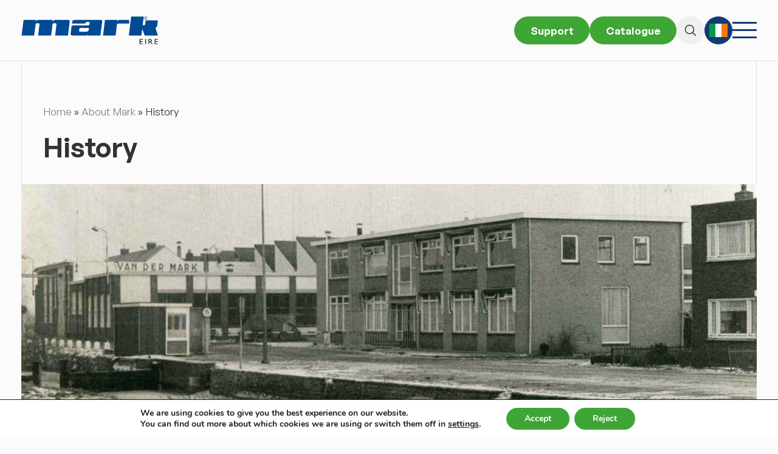

--- FILE ---
content_type: text/html; charset=UTF-8
request_url: https://www.markeire.com/about-mark/history/
body_size: 20970
content:
<!doctype html>
<html lang="en-IE">
<head>
	<meta http-equiv="X-UA-Compatible" content="IE=edge">
	<meta charset="UTF-8" />
	<meta name="viewport" content="width=device-width, initial-scale=1">

	
	<link rel="icon" type="image/png" sizes="16x16" href="https://www.markeire.com/app/themes/mark/favicon-16x16.png?x87856">
	<link rel="icon" type="image/png" sizes="32x32" href="https://www.markeire.com/app/themes/mark/favicon-32x32.png?x87856">

	<link rel="pingback" href="https://www.markeire.com/xmlrpc.php" />

	<meta name="google-site-verification" content="5RDy6RTjNH_qr12JnkEDgj5wLQUYUQgyBo994orTSq8" />
<!-- Start of HubSpot Embed Code -->
<script type="text/javascript" id="hs-script-loader" async defer src="//js-eu1.hs-scripts.com/145884490.js"></script>
<!-- End of HubSpot Embed Code -->
<!-- Google Tag Manager -->
<script>(function(w,d,s,l,i){w[l]=w[l]||[];w[l].push({'gtm.start':
new Date().getTime(),event:'gtm.js'});var f=d.getElementsByTagName(s)[0],
j=d.createElement(s),dl=l!='dataLayer'?'&l='+l:'';j.async=true;j.src=
'https://www.googletagmanager.com/gtm.js?id='+i+dl;f.parentNode.insertBefore(j,f);
})(window,document,'script','dataLayer','GTM-P354SNR');</script>
<!-- End Google Tag Manager --><meta name='robots' content='index, follow, max-image-preview:large, max-snippet:-1, max-video-preview:-1' />
	<style>img:is([sizes="auto" i], [sizes^="auto," i]) { contain-intrinsic-size: 3000px 1500px }</style>
	
	<!-- This site is optimized with the Yoast SEO plugin v25.2 - https://yoast.com/wordpress/plugins/seo/ -->
	<title>History | Mark Eire</title>
	<meta name="description" content="Mark Eire has been a specialist in climate control for 75 years. Curious about our history? Check out our highlights!" />
	<link rel="canonical" href="https://www.markeire.com/about-mark/history/" />
	<meta property="og:locale" content="en_GB" />
	<meta property="og:type" content="article" />
	<meta property="og:title" content="History | Mark Eire" />
	<meta property="og:description" content="Mark Eire has been a specialist in climate control for 75 years. Curious about our history? Check out our highlights!" />
	<meta property="og:url" content="https://www.markeire.com/about-mark/history/" />
	<meta property="og:site_name" content="Mark Eire" />
	<meta property="article:modified_time" content="2024-11-21T14:49:59+00:00" />
	<meta name="twitter:card" content="summary_large_image" />
	<script type="application/ld+json" class="yoast-schema-graph">{"@context":"https://schema.org","@graph":[{"@type":"WebPage","@id":"https://www.markeire.com/about-mark/history/","url":"https://www.markeire.com/about-mark/history/","name":"History | Mark Eire","isPartOf":{"@id":"https://www.markeire.com/#website"},"datePublished":"2022-06-17T09:22:59+00:00","dateModified":"2024-11-21T14:49:59+00:00","description":"Mark Eire has been a specialist in climate control for 75 years. Curious about our history? Check out our highlights!","breadcrumb":{"@id":"https://www.markeire.com/about-mark/history/#breadcrumb"},"inLanguage":"en-GB","potentialAction":[{"@type":"ReadAction","target":["https://www.markeire.com/about-mark/history/"]}]},{"@type":"BreadcrumbList","@id":"https://www.markeire.com/about-mark/history/#breadcrumb","itemListElement":[{"@type":"ListItem","position":1,"name":"Home","item":"https://www.markeire.com/"},{"@type":"ListItem","position":2,"name":"About Mark","item":"https://www.markeire.com/about-mark/"},{"@type":"ListItem","position":3,"name":"History"}]},{"@type":"WebSite","@id":"https://www.markeire.com/#website","url":"https://www.markeire.com/","name":"Mark Eire","description":"Specialist in Climate Control since 1945","publisher":{"@id":"https://www.markeire.com/#organization"},"potentialAction":[{"@type":"SearchAction","target":{"@type":"EntryPoint","urlTemplate":"https://www.markeire.com/?s={search_term_string}"},"query-input":{"@type":"PropertyValueSpecification","valueRequired":true,"valueName":"search_term_string"}}],"inLanguage":"en-GB"},{"@type":"Organization","@id":"https://www.markeire.com/#organization","name":"Mark Climate Technology","url":"https://www.markeire.com/","logo":{"@type":"ImageObject","inLanguage":"en-GB","@id":"https://www.markeire.com/#/schema/logo/image/","url":"https://www.markeire.com/app/uploads/sites/6/2022/09/Logo-Mark-Climate-Technology.png","contentUrl":"https://www.markeire.com/app/uploads/sites/6/2022/09/Logo-Mark-Climate-Technology.png","width":3208,"height":900,"caption":"Mark Climate Technology"},"image":{"@id":"https://www.markeire.com/#/schema/logo/image/"}}]}</script>
	<!-- / Yoast SEO plugin. -->


<link rel="stylesheet" href="https://www.markeire.com/app/cache/minify/6/c2791.css?x87856" media="all" />

<style id='classic-theme-styles-inline-css' type='text/css'>
/*! This file is auto-generated */
.wp-block-button__link{color:#fff;background-color:#32373c;border-radius:9999px;box-shadow:none;text-decoration:none;padding:calc(.667em + 2px) calc(1.333em + 2px);font-size:1.125em}.wp-block-file__button{background:#32373c;color:#fff;text-decoration:none}
</style>
<style id='global-styles-inline-css' type='text/css'>
:root{--wp--preset--aspect-ratio--square: 1;--wp--preset--aspect-ratio--4-3: 4/3;--wp--preset--aspect-ratio--3-4: 3/4;--wp--preset--aspect-ratio--3-2: 3/2;--wp--preset--aspect-ratio--2-3: 2/3;--wp--preset--aspect-ratio--16-9: 16/9;--wp--preset--aspect-ratio--9-16: 9/16;--wp--preset--color--black: #000000;--wp--preset--color--cyan-bluish-gray: #abb8c3;--wp--preset--color--white: #ffffff;--wp--preset--color--pale-pink: #f78da7;--wp--preset--color--vivid-red: #cf2e2e;--wp--preset--color--luminous-vivid-orange: #ff6900;--wp--preset--color--luminous-vivid-amber: #fcb900;--wp--preset--color--light-green-cyan: #7bdcb5;--wp--preset--color--vivid-green-cyan: #00d084;--wp--preset--color--pale-cyan-blue: #8ed1fc;--wp--preset--color--vivid-cyan-blue: #0693e3;--wp--preset--color--vivid-purple: #9b51e0;--wp--preset--gradient--vivid-cyan-blue-to-vivid-purple: linear-gradient(135deg,rgba(6,147,227,1) 0%,rgb(155,81,224) 100%);--wp--preset--gradient--light-green-cyan-to-vivid-green-cyan: linear-gradient(135deg,rgb(122,220,180) 0%,rgb(0,208,130) 100%);--wp--preset--gradient--luminous-vivid-amber-to-luminous-vivid-orange: linear-gradient(135deg,rgba(252,185,0,1) 0%,rgba(255,105,0,1) 100%);--wp--preset--gradient--luminous-vivid-orange-to-vivid-red: linear-gradient(135deg,rgba(255,105,0,1) 0%,rgb(207,46,46) 100%);--wp--preset--gradient--very-light-gray-to-cyan-bluish-gray: linear-gradient(135deg,rgb(238,238,238) 0%,rgb(169,184,195) 100%);--wp--preset--gradient--cool-to-warm-spectrum: linear-gradient(135deg,rgb(74,234,220) 0%,rgb(151,120,209) 20%,rgb(207,42,186) 40%,rgb(238,44,130) 60%,rgb(251,105,98) 80%,rgb(254,248,76) 100%);--wp--preset--gradient--blush-light-purple: linear-gradient(135deg,rgb(255,206,236) 0%,rgb(152,150,240) 100%);--wp--preset--gradient--blush-bordeaux: linear-gradient(135deg,rgb(254,205,165) 0%,rgb(254,45,45) 50%,rgb(107,0,62) 100%);--wp--preset--gradient--luminous-dusk: linear-gradient(135deg,rgb(255,203,112) 0%,rgb(199,81,192) 50%,rgb(65,88,208) 100%);--wp--preset--gradient--pale-ocean: linear-gradient(135deg,rgb(255,245,203) 0%,rgb(182,227,212) 50%,rgb(51,167,181) 100%);--wp--preset--gradient--electric-grass: linear-gradient(135deg,rgb(202,248,128) 0%,rgb(113,206,126) 100%);--wp--preset--gradient--midnight: linear-gradient(135deg,rgb(2,3,129) 0%,rgb(40,116,252) 100%);--wp--preset--font-size--small: 13px;--wp--preset--font-size--medium: 20px;--wp--preset--font-size--large: 36px;--wp--preset--font-size--x-large: 42px;--wp--preset--spacing--20: 0.44rem;--wp--preset--spacing--30: 0.67rem;--wp--preset--spacing--40: 1rem;--wp--preset--spacing--50: 1.5rem;--wp--preset--spacing--60: 2.25rem;--wp--preset--spacing--70: 3.38rem;--wp--preset--spacing--80: 5.06rem;--wp--preset--shadow--natural: 6px 6px 9px rgba(0, 0, 0, 0.2);--wp--preset--shadow--deep: 12px 12px 50px rgba(0, 0, 0, 0.4);--wp--preset--shadow--sharp: 6px 6px 0px rgba(0, 0, 0, 0.2);--wp--preset--shadow--outlined: 6px 6px 0px -3px rgba(255, 255, 255, 1), 6px 6px rgba(0, 0, 0, 1);--wp--preset--shadow--crisp: 6px 6px 0px rgba(0, 0, 0, 1);}:where(.is-layout-flex){gap: 0.5em;}:where(.is-layout-grid){gap: 0.5em;}body .is-layout-flex{display: flex;}.is-layout-flex{flex-wrap: wrap;align-items: center;}.is-layout-flex > :is(*, div){margin: 0;}body .is-layout-grid{display: grid;}.is-layout-grid > :is(*, div){margin: 0;}:where(.wp-block-columns.is-layout-flex){gap: 2em;}:where(.wp-block-columns.is-layout-grid){gap: 2em;}:where(.wp-block-post-template.is-layout-flex){gap: 1.25em;}:where(.wp-block-post-template.is-layout-grid){gap: 1.25em;}.has-black-color{color: var(--wp--preset--color--black) !important;}.has-cyan-bluish-gray-color{color: var(--wp--preset--color--cyan-bluish-gray) !important;}.has-white-color{color: var(--wp--preset--color--white) !important;}.has-pale-pink-color{color: var(--wp--preset--color--pale-pink) !important;}.has-vivid-red-color{color: var(--wp--preset--color--vivid-red) !important;}.has-luminous-vivid-orange-color{color: var(--wp--preset--color--luminous-vivid-orange) !important;}.has-luminous-vivid-amber-color{color: var(--wp--preset--color--luminous-vivid-amber) !important;}.has-light-green-cyan-color{color: var(--wp--preset--color--light-green-cyan) !important;}.has-vivid-green-cyan-color{color: var(--wp--preset--color--vivid-green-cyan) !important;}.has-pale-cyan-blue-color{color: var(--wp--preset--color--pale-cyan-blue) !important;}.has-vivid-cyan-blue-color{color: var(--wp--preset--color--vivid-cyan-blue) !important;}.has-vivid-purple-color{color: var(--wp--preset--color--vivid-purple) !important;}.has-black-background-color{background-color: var(--wp--preset--color--black) !important;}.has-cyan-bluish-gray-background-color{background-color: var(--wp--preset--color--cyan-bluish-gray) !important;}.has-white-background-color{background-color: var(--wp--preset--color--white) !important;}.has-pale-pink-background-color{background-color: var(--wp--preset--color--pale-pink) !important;}.has-vivid-red-background-color{background-color: var(--wp--preset--color--vivid-red) !important;}.has-luminous-vivid-orange-background-color{background-color: var(--wp--preset--color--luminous-vivid-orange) !important;}.has-luminous-vivid-amber-background-color{background-color: var(--wp--preset--color--luminous-vivid-amber) !important;}.has-light-green-cyan-background-color{background-color: var(--wp--preset--color--light-green-cyan) !important;}.has-vivid-green-cyan-background-color{background-color: var(--wp--preset--color--vivid-green-cyan) !important;}.has-pale-cyan-blue-background-color{background-color: var(--wp--preset--color--pale-cyan-blue) !important;}.has-vivid-cyan-blue-background-color{background-color: var(--wp--preset--color--vivid-cyan-blue) !important;}.has-vivid-purple-background-color{background-color: var(--wp--preset--color--vivid-purple) !important;}.has-black-border-color{border-color: var(--wp--preset--color--black) !important;}.has-cyan-bluish-gray-border-color{border-color: var(--wp--preset--color--cyan-bluish-gray) !important;}.has-white-border-color{border-color: var(--wp--preset--color--white) !important;}.has-pale-pink-border-color{border-color: var(--wp--preset--color--pale-pink) !important;}.has-vivid-red-border-color{border-color: var(--wp--preset--color--vivid-red) !important;}.has-luminous-vivid-orange-border-color{border-color: var(--wp--preset--color--luminous-vivid-orange) !important;}.has-luminous-vivid-amber-border-color{border-color: var(--wp--preset--color--luminous-vivid-amber) !important;}.has-light-green-cyan-border-color{border-color: var(--wp--preset--color--light-green-cyan) !important;}.has-vivid-green-cyan-border-color{border-color: var(--wp--preset--color--vivid-green-cyan) !important;}.has-pale-cyan-blue-border-color{border-color: var(--wp--preset--color--pale-cyan-blue) !important;}.has-vivid-cyan-blue-border-color{border-color: var(--wp--preset--color--vivid-cyan-blue) !important;}.has-vivid-purple-border-color{border-color: var(--wp--preset--color--vivid-purple) !important;}.has-vivid-cyan-blue-to-vivid-purple-gradient-background{background: var(--wp--preset--gradient--vivid-cyan-blue-to-vivid-purple) !important;}.has-light-green-cyan-to-vivid-green-cyan-gradient-background{background: var(--wp--preset--gradient--light-green-cyan-to-vivid-green-cyan) !important;}.has-luminous-vivid-amber-to-luminous-vivid-orange-gradient-background{background: var(--wp--preset--gradient--luminous-vivid-amber-to-luminous-vivid-orange) !important;}.has-luminous-vivid-orange-to-vivid-red-gradient-background{background: var(--wp--preset--gradient--luminous-vivid-orange-to-vivid-red) !important;}.has-very-light-gray-to-cyan-bluish-gray-gradient-background{background: var(--wp--preset--gradient--very-light-gray-to-cyan-bluish-gray) !important;}.has-cool-to-warm-spectrum-gradient-background{background: var(--wp--preset--gradient--cool-to-warm-spectrum) !important;}.has-blush-light-purple-gradient-background{background: var(--wp--preset--gradient--blush-light-purple) !important;}.has-blush-bordeaux-gradient-background{background: var(--wp--preset--gradient--blush-bordeaux) !important;}.has-luminous-dusk-gradient-background{background: var(--wp--preset--gradient--luminous-dusk) !important;}.has-pale-ocean-gradient-background{background: var(--wp--preset--gradient--pale-ocean) !important;}.has-electric-grass-gradient-background{background: var(--wp--preset--gradient--electric-grass) !important;}.has-midnight-gradient-background{background: var(--wp--preset--gradient--midnight) !important;}.has-small-font-size{font-size: var(--wp--preset--font-size--small) !important;}.has-medium-font-size{font-size: var(--wp--preset--font-size--medium) !important;}.has-large-font-size{font-size: var(--wp--preset--font-size--large) !important;}.has-x-large-font-size{font-size: var(--wp--preset--font-size--x-large) !important;}
:where(.wp-block-post-template.is-layout-flex){gap: 1.25em;}:where(.wp-block-post-template.is-layout-grid){gap: 1.25em;}
:where(.wp-block-columns.is-layout-flex){gap: 2em;}:where(.wp-block-columns.is-layout-grid){gap: 2em;}
:root :where(.wp-block-pullquote){font-size: 1.5em;line-height: 1.6;}
</style>
<link rel='stylesheet' id='page-list-style-css' href='https://www.markeire.com/app/plugins/page-list/css/page-list.css?x87856&amp;ver=5.7' type='text/css' media='all' />
<link rel='stylesheet' id='main-css' href='https://www.markeire.com/app/themes/mark/assets/css/main.css?x87856&amp;ver=6.8.1' type='text/css' media='all' />
<link rel='stylesheet' id='fancybox-css' href='https://www.markeire.com/app/plugins/easy-fancybox/fancybox/1.5.4/jquery.fancybox.min.css?x87856&amp;ver=6.8.1' type='text/css' media='screen' />
<link rel='stylesheet' id='moove_gdpr_frontend-css' href='https://www.markeire.com/app/plugins/gdpr-cookie-compliance/dist/styles/gdpr-main.css?x87856&amp;ver=4.16.1' type='text/css' media='all' />
<style id='moove_gdpr_frontend-inline-css' type='text/css'>

				#moove_gdpr_cookie_modal .moove-gdpr-modal-content .moove-gdpr-modal-footer-content .moove-gdpr-button-holder a.mgbutton.moove-gdpr-modal-reject-all,
				#moove_gdpr_cookie_modal .moove-gdpr-modal-content .moove-gdpr-modal-footer-content .moove-gdpr-button-holder button.mgbutton.moove-gdpr-modal-reject-all,
				.gdpr_cookie_settings_shortcode_content .gdpr-shr-button.button-green.moove-gdpr-modal-reject-all {
					background-color: transparent;
				   opacity: .7;
				   color: #202020;
				}

				#moove_gdpr_cookie_modal .moove-gdpr-modal-content .moove-gdpr-modal-footer-content .moove-gdpr-button-holder a.mgbutton.moove-gdpr-modal-reject-all:hover,
				#moove_gdpr_cookie_modal .moove-gdpr-modal-content .moove-gdpr-modal-footer-content .moove-gdpr-button-holder button.mgbutton.moove-gdpr-modal-reject-all:hover,
				.gdpr_cookie_settings_shortcode_content .gdpr-shr-button.button-green.moove-gdpr-modal-reject-all:hover {
					background-color: #202020;
					box-shadow: none;
					color: #fff;
					opacity: 1;
				}
			#moove_gdpr_cookie_modal,#moove_gdpr_cookie_info_bar,.gdpr_cookie_settings_shortcode_content{font-family:Nunito,sans-serif}#moove_gdpr_save_popup_settings_button{background-color:#373737;color:#fff}#moove_gdpr_save_popup_settings_button:hover{background-color:#000}#moove_gdpr_cookie_info_bar .moove-gdpr-info-bar-container .moove-gdpr-info-bar-content a.mgbutton,#moove_gdpr_cookie_info_bar .moove-gdpr-info-bar-container .moove-gdpr-info-bar-content button.mgbutton{background-color:#3fa535}#moove_gdpr_cookie_modal .moove-gdpr-modal-content .moove-gdpr-modal-footer-content .moove-gdpr-button-holder a.mgbutton,#moove_gdpr_cookie_modal .moove-gdpr-modal-content .moove-gdpr-modal-footer-content .moove-gdpr-button-holder button.mgbutton,.gdpr_cookie_settings_shortcode_content .gdpr-shr-button.button-green{background-color:#3fa535;border-color:#3fa535}#moove_gdpr_cookie_modal .moove-gdpr-modal-content .moove-gdpr-modal-footer-content .moove-gdpr-button-holder a.mgbutton:hover,#moove_gdpr_cookie_modal .moove-gdpr-modal-content .moove-gdpr-modal-footer-content .moove-gdpr-button-holder button.mgbutton:hover,.gdpr_cookie_settings_shortcode_content .gdpr-shr-button.button-green:hover{background-color:#fff;color:#3fa535}#moove_gdpr_cookie_modal .moove-gdpr-modal-content .moove-gdpr-modal-close i,#moove_gdpr_cookie_modal .moove-gdpr-modal-content .moove-gdpr-modal-close span.gdpr-icon{background-color:#3fa535;border:1px solid #3fa535}#moove_gdpr_cookie_info_bar span.change-settings-button.focus-g,#moove_gdpr_cookie_info_bar span.change-settings-button:focus,#moove_gdpr_cookie_info_bar button.change-settings-button.focus-g,#moove_gdpr_cookie_info_bar button.change-settings-button:focus{-webkit-box-shadow:0 0 1px 3px #3fa535;-moz-box-shadow:0 0 1px 3px #3fa535;box-shadow:0 0 1px 3px #3fa535}#moove_gdpr_cookie_modal .moove-gdpr-modal-content .moove-gdpr-modal-close i:hover,#moove_gdpr_cookie_modal .moove-gdpr-modal-content .moove-gdpr-modal-close span.gdpr-icon:hover,#moove_gdpr_cookie_info_bar span[data-href]>u.change-settings-button{color:#3fa535}#moove_gdpr_cookie_modal .moove-gdpr-modal-content .moove-gdpr-modal-left-content #moove-gdpr-menu li.menu-item-selected a span.gdpr-icon,#moove_gdpr_cookie_modal .moove-gdpr-modal-content .moove-gdpr-modal-left-content #moove-gdpr-menu li.menu-item-selected button span.gdpr-icon{color:inherit}#moove_gdpr_cookie_modal .moove-gdpr-modal-content .moove-gdpr-modal-left-content #moove-gdpr-menu li a span.gdpr-icon,#moove_gdpr_cookie_modal .moove-gdpr-modal-content .moove-gdpr-modal-left-content #moove-gdpr-menu li button span.gdpr-icon{color:inherit}#moove_gdpr_cookie_modal .gdpr-acc-link{line-height:0;font-size:0;color:transparent;position:absolute}#moove_gdpr_cookie_modal .moove-gdpr-modal-content .moove-gdpr-modal-close:hover i,#moove_gdpr_cookie_modal .moove-gdpr-modal-content .moove-gdpr-modal-left-content #moove-gdpr-menu li a,#moove_gdpr_cookie_modal .moove-gdpr-modal-content .moove-gdpr-modal-left-content #moove-gdpr-menu li button,#moove_gdpr_cookie_modal .moove-gdpr-modal-content .moove-gdpr-modal-left-content #moove-gdpr-menu li button i,#moove_gdpr_cookie_modal .moove-gdpr-modal-content .moove-gdpr-modal-left-content #moove-gdpr-menu li a i,#moove_gdpr_cookie_modal .moove-gdpr-modal-content .moove-gdpr-tab-main .moove-gdpr-tab-main-content a:hover,#moove_gdpr_cookie_info_bar.moove-gdpr-dark-scheme .moove-gdpr-info-bar-container .moove-gdpr-info-bar-content a.mgbutton:hover,#moove_gdpr_cookie_info_bar.moove-gdpr-dark-scheme .moove-gdpr-info-bar-container .moove-gdpr-info-bar-content button.mgbutton:hover,#moove_gdpr_cookie_info_bar.moove-gdpr-dark-scheme .moove-gdpr-info-bar-container .moove-gdpr-info-bar-content a:hover,#moove_gdpr_cookie_info_bar.moove-gdpr-dark-scheme .moove-gdpr-info-bar-container .moove-gdpr-info-bar-content button:hover,#moove_gdpr_cookie_info_bar.moove-gdpr-dark-scheme .moove-gdpr-info-bar-container .moove-gdpr-info-bar-content span.change-settings-button:hover,#moove_gdpr_cookie_info_bar.moove-gdpr-dark-scheme .moove-gdpr-info-bar-container .moove-gdpr-info-bar-content button.change-settings-button:hover,#moove_gdpr_cookie_info_bar.moove-gdpr-dark-scheme .moove-gdpr-info-bar-container .moove-gdpr-info-bar-content u.change-settings-button:hover,#moove_gdpr_cookie_info_bar span[data-href]>u.change-settings-button,#moove_gdpr_cookie_info_bar.moove-gdpr-dark-scheme .moove-gdpr-info-bar-container .moove-gdpr-info-bar-content a.mgbutton.focus-g,#moove_gdpr_cookie_info_bar.moove-gdpr-dark-scheme .moove-gdpr-info-bar-container .moove-gdpr-info-bar-content button.mgbutton.focus-g,#moove_gdpr_cookie_info_bar.moove-gdpr-dark-scheme .moove-gdpr-info-bar-container .moove-gdpr-info-bar-content a.focus-g,#moove_gdpr_cookie_info_bar.moove-gdpr-dark-scheme .moove-gdpr-info-bar-container .moove-gdpr-info-bar-content button.focus-g,#moove_gdpr_cookie_info_bar.moove-gdpr-dark-scheme .moove-gdpr-info-bar-container .moove-gdpr-info-bar-content a.mgbutton:focus,#moove_gdpr_cookie_info_bar.moove-gdpr-dark-scheme .moove-gdpr-info-bar-container .moove-gdpr-info-bar-content button.mgbutton:focus,#moove_gdpr_cookie_info_bar.moove-gdpr-dark-scheme .moove-gdpr-info-bar-container .moove-gdpr-info-bar-content a:focus,#moove_gdpr_cookie_info_bar.moove-gdpr-dark-scheme .moove-gdpr-info-bar-container .moove-gdpr-info-bar-content button:focus,#moove_gdpr_cookie_info_bar.moove-gdpr-dark-scheme .moove-gdpr-info-bar-container .moove-gdpr-info-bar-content span.change-settings-button.focus-g,span.change-settings-button:focus,button.change-settings-button.focus-g,button.change-settings-button:focus,#moove_gdpr_cookie_info_bar.moove-gdpr-dark-scheme .moove-gdpr-info-bar-container .moove-gdpr-info-bar-content u.change-settings-button.focus-g,#moove_gdpr_cookie_info_bar.moove-gdpr-dark-scheme .moove-gdpr-info-bar-container .moove-gdpr-info-bar-content u.change-settings-button:focus{color:#3fa535}#moove_gdpr_cookie_modal .moove-gdpr-branding.focus-g span,#moove_gdpr_cookie_modal .moove-gdpr-modal-content .moove-gdpr-tab-main a.focus-g{color:#3fa535}#moove_gdpr_cookie_modal.gdpr_lightbox-hide{display:none}#moove_gdpr_cookie_info_bar.gdpr-full-screen-infobar .moove-gdpr-info-bar-container .moove-gdpr-info-bar-content .moove-gdpr-cookie-notice p a{color:#3fa535!important}
</style>
<link rel='stylesheet' id='gdpr_cc_addon_frontend-css' href='https://www.markeire.com/app/plugins/gdpr-cookie-compliance-addon/assets/css/gdpr_cc_addon.css?x87856&amp;ver=3.5.8' type='text/css' media='all' />
<script  src="https://www.markeire.com/app/cache/minify/6/9d09f.js?x87856"></script>

<script type="text/javascript" id="mlp-redirect-frontend-js-extra">
/* <![CDATA[ */
var MultilingualPressRedirectConfig = {"redirectMechanism":"php","noredirectKey":"noredirect"};
/* ]]> */
</script>
<script type="text/javascript" src="https://www.markeire.com/app/plugins/multilingualpress/src/modules/Redirect/public/js/frontend.min.js?x87856&amp;ver=c1bd3c3abde066058455" id="mlp-redirect-frontend-js"></script>
<link rel="EditURI" type="application/rsd+xml" title="RSD" href="https://www.markeire.com/xmlrpc.php?rsd" />
<link rel='shortlink' href='https://www.markeire.com/?p=2168' />
<link rel="alternate" hreflang="nl-NL" href="https://www.mark.nl/over-mark/geschiedenis/"><link rel="alternate" hreflang="nl-BE" href="https://www.markclimate.be/over-mark/geschiedenis/"><link rel="alternate" hreflang="en-US" href="https://www.markclimate.com/about-mark/history/"><link rel="alternate" hreflang="fr-BE" href="https://fr.markclimate.be/a-propos-de-mark/histoire/"><link rel="alternate" hreflang="fr-FR" href="https://www.markclimate.fr/a-propos-de-mark/histoire/"><link rel="alternate" hreflang="de-DE" href="https://www.mark.de/ueber-mark/geschichte/"><link rel="alternate" hreflang="pl-PL" href="https://www.markpolska.pl/o-mark/historia/"><link rel="alternate" hreflang="ro-RO" href="https://www.markclimate.ro/despre-mark/istorie/"><link rel="alternate" hreflang="en-IE" href="https://www.markeire.com/about-mark/history/">				<script>
				  // Define dataLayer and the gtag function.
				  window.dataLayer = window.dataLayer || [];
				  function gtag(){dataLayer.push(arguments);}

				  // Set default consent to 'denied' as a placeholder
				  // Determine actual values based on your own requirements
				  gtag('consent', 'default', {
				    'ad_storage': 'denied',
				    'ad_user_data': 'denied',
				    'ad_personalization': 'denied',
				    'analytics_storage': 'denied',
				    'personalization_storage': 'denied',
						'security_storage': 'denied',
						'functionality_storage': 'denied',
						'wait_for_update': '2000'
				  });
				</script>

				<!-- Google Tag Manager -->
				<script>(function(w,d,s,l,i){w[l]=w[l]||[];w[l].push({'gtm.start':
				new Date().getTime(),event:'gtm.js'});var f=d.getElementsByTagName(s)[0],
				j=d.createElement(s),dl=l!='dataLayer'?'&l='+l:'';j.async=true;j.src=
				'https://www.googletagmanager.com/gtm.js?id='+i+dl;f.parentNode.insertBefore(j,f);
				})(window,document,'script','dataLayer','GTM-P354SNR');</script>
				<!-- End Google Tag Manager -->
			
	
</head>
<body class="wp-singular page-template-default page page-id-2168 page-child parent-pageid-228 wp-theme-mark not-front-page">
<!-- Google Tag Manager (noscript) -->
<noscript><iframe src="https://www.googletagmanager.com/ns.html?id=GTM-P354SNR"
height="0" width="0" style="display:none;visibility:hidden"></iframe></noscript>
<!-- End Google Tag Manager (noscript) -->
<div class="page-wrapper">

		
	<div class="hamburger hamburger-menu r-50 hamburger--squeeze js-hamburger">
		<div class="hamburger-box">
			<div class="hamburger-inner"></div>
		</div>
	</div>

	<div class="header">

		<div class="header__inner pl-50 pr-50">

			<a class="header__logo" href="https://www.markeire.com" title="Mark Eire">
			<img src="https://www.markeire.com/app/themes/mark/assets/images/Mark-Eire-Logo.svg?x87856" alt="">
			</a>

			<div class="header__menu w-500 lh-1-3">
			<ul id="menu-main" class="menu"><li id="menu-item-6" class="js-open-products-menu menu-item menu-item-type-custom menu-item-object-custom menu-item-6"><a href="/products/">Products</a></li>
<li id="menu-item-2933" class="menu-item menu-item-type-custom menu-item-object-custom menu-item-has-children menu-item-2933"><a href="/branches/">Branches</a>
<ul class="sub-menu">
	<li id="menu-item-2624" class="menu-item menu-item-type-custom menu-item-object-custom menu-item-2624"><a href="/branches/industry/">Industry</a></li>
	<li id="menu-item-2625" class="menu-item menu-item-type-custom menu-item-object-custom menu-item-2625"><a href="/branches/utility/">Utility</a></li>
	<li id="menu-item-2626" class="menu-item menu-item-type-custom menu-item-object-custom menu-item-2626"><a href="/branches/education/">Education</a></li>
	<li id="menu-item-2627" class="menu-item menu-item-type-custom menu-item-object-custom menu-item-2627"><a href="/branches/hospitality/">Hospitality</a></li>
</ul>
</li>
<li id="menu-item-227" class="menu-item menu-item-type-custom menu-item-object-custom menu-item-227"><a href="/projects/">Projects</a></li>
<li id="menu-item-173" class="menu-item menu-item-type-post_type menu-item-object-page menu-item-173"><a href="https://www.markeire.com/downloads/">Downloads</a></li>
<li id="menu-item-2103" class="menu-item menu-item-type-post_type menu-item-object-page current-page-ancestor current-menu-ancestor current-menu-parent current-page-parent current_page_parent current_page_ancestor menu-item-has-children menu-item-2103"><a href="https://www.markeire.com/about-mark/">About Mark</a>
<ul class="sub-menu">
	<li id="menu-item-2622" class="menu-item menu-item-type-post_type menu-item-object-page current-menu-item page_item page-item-2168 current_page_item menu-item-2622"><a href="https://www.markeire.com/about-mark/history/" aria-current="page">History</a></li>
	<li id="menu-item-2621" class="menu-item menu-item-type-post_type menu-item-object-page menu-item-2621"><a href="https://www.markeire.com/about-mark/production/">Production</a></li>
	<li id="menu-item-2620" class="menu-item menu-item-type-post_type menu-item-object-page menu-item-2620"><a href="https://www.markeire.com/about-mark/sustainability/">Sustainability</a></li>
	<li id="menu-item-2619" class="menu-item menu-item-type-post_type menu-item-object-page menu-item-2619"><a href="https://www.markeire.com/about-mark/certifications-quality-marks/">Certifications &#038; Quality marks</a></li>
	<li id="menu-item-2623" class="menu-item menu-item-type-post_type menu-item-object-page menu-item-2623"><a href="https://www.markeire.com/about-mark/working-at-mark/">Working at Mark</a></li>
	<li id="menu-item-2631" class="menu-item menu-item-type-custom menu-item-object-custom menu-item-2631"><a href="/news/">News</a></li>
</ul>
</li>
<li id="menu-item-222" class="menu-item menu-item-type-post_type menu-item-object-page menu-item-222"><a href="https://www.markeire.com/contact/">Contact</a></li>
</ul>			</div>

			<div class="header__int">

				<div class='header__cta'><a href='/support/' title='Support' class='btn -even'><span>Support</span></a></div>
				<a class='btn -even' href='https://catalogue.markclimate.com/books/jsby/' target='_blank' title='Download Productcatalogue'>						<span>Catalogue</span>
					</a>
				<div class="header__search js-search">

					<form class="header__search-form" action="https://www.markeire.com" method="GET" autocomplete="off">

						<input placeholder="Search" type="text" name="s" value="">

						<button type="submit" value="Search" class="js-search-btn">
							<svg width="20" height="20" viewBox="0 0 20 20" fill="none" xmlns="http://www.w3.org/2000/svg">
								<path fill-rule="evenodd" clip-rule="evenodd" d="M8.45843 14.6982C11.9047 14.6982 14.6985 11.9044 14.6985 8.45816C14.6985 5.01187 11.9047 2.2181 8.45843 2.2181C5.01214 2.2181 2.21837 5.01187 2.21837 8.45816C2.21837 11.9044 5.01214 14.6982 8.45843 14.6982ZM8.45843 16.1665C12.7156 16.1665 16.1667 12.7153 16.1667 8.45816C16.1667 4.20098 12.7156 0.749847 8.45843 0.749847C4.20125 0.749847 0.750122 4.20098 0.750122 8.45816C0.750122 12.7153 4.20125 16.1665 8.45843 16.1665Z" fill="#323232"/>
								<path fill-rule="evenodd" clip-rule="evenodd" d="M18.2084 19.2502L13.0534 14.0951L14.0948 13.0536L19.2499 18.2087L18.2084 19.2502Z" fill="#323232"/>
							</svg>
						</button>

					</form>

				</div>

				

				<div class="header__lang w-500">

					<div class='header__lang-active'><div class="header__lang-item">
								<img src="https://www.markeire.com/app/themes/mark/assets/images/flags/ie.svg?x87856" />
								
								</div></div>						<div class='header__lang-other'>
							<div>
								<div class="header__lang-item">
												<a target="_blank" href="https://www.mark.nl" title="Mark Climate Technology - NL">
													<img src="https://www.markeire.com/app/themes/mark/assets/images/flags/nl.svg?x87856" />
													
												</a>
											</div><div class="header__lang-item">
												<a target="_blank" href="https://www.markclimate.com" title="Mark Climate Technology - International">
													<img src="https://www.markeire.com/app/themes/mark/assets/images/flags/eu.svg?x87856" />
													
												</a>
											</div><div class="header__lang-item">
												<a target="_blank" href="https://www.markclimate.be" title="Mark Génie Climatique - BE">
													<img src="https://www.markeire.com/app/themes/mark/assets/images/flags/be.svg?x87856" />
													<span>BE-NL</span>
												</a>
											</div><div class="header__lang-item">
												<a target="_blank" href="https://fr.markclimate.be" title="Mark Génie Climatique - FR">
													<img src="https://www.markeire.com/app/themes/mark/assets/images/flags/befr.svg?x87856" />
													<span>BE-FR</span>
												</a>
											</div><div class="header__lang-item">
												<a target="_blank" href="https://www.mark.de" title="Mark Innovative Hallenheizung - DE">
													<img src="https://www.markeire.com/app/themes/mark/assets/images/flags/de.svg?x87856" />
													
												</a>
											</div><div class="header__lang-item">
												<a target="_blank" href="https://www.markpolska.pl" title="Mark Climate Technology - PL">
													<img src="https://www.markeire.com/app/themes/mark/assets/images/flags/pl.svg?x87856" />
													
												</a>
											</div><div class="header__lang-item">
												<a target="_blank" href="https://www.markclimate.ro" title="Mark Tehnologia Climatizarii - RO">
													<img src="https://www.markeire.com/app/themes/mark/assets/images/flags/ro.svg?x87856" />
													
												</a>
											</div><div class="header__lang-item">
												<a target="_blank" href="https://www.markclimate.fr" title="Mark Génie Climatique - FR">
													<img src="https://www.markeire.com/app/themes/mark/assets/images/flags/fr.svg?x87856" />
													
												</a>
											</div><div class="header__lang-item">
												<a target="_blank" href="https://www.markclimate.es" title="Mark Tecnología en Climatización - ES">
													<img src="https://www.markeire.com/app/themes/mark/assets/images/flags/es.svg?x87856" />
													
												</a>
											</div><div class="header__lang-item">
												<a target="_blank" href="https://www.markclimate.hu" title="Mark Climate Technology - Hungary">
													<img src="https://www.markeire.com/app/themes/mark/assets/images/flags/hu.svg?x87856" />
													
												</a>
											</div>															</div>
						</div>
						
				</div>

				<div class="hamburger-placeholder"></div>

			</div>

		</div>

	</div>
	<div class="header-space"></div>
	<div class="products-menu js-products-menu lh-1-3 w-500 bb pl-50 pr-50"><div class="products-menu__inner container -large pt-50 pb-150"><div class="products-menu__item -lvl1"><div class="products-menu__back products-menu__hide js-hide-products-menu">
					<svg width="19" height="16" viewBox="0 0 19 16" fill="none" xmlns="http://www.w3.org/2000/svg">
						<path d="M7.6 16L8.93 14.67L3.61 9.35H19V7.45H3.61L8.93 2.13L7.6 0.8L0 8.4L7.6 16Z" fill="#5DA246"/>
					</svg>
					<span>Back</span>
				</div><div class='products-menu__anchor'><a class='js-products-anchor' data-target='10' href='https://www.markeire.com/products/air-heating/' title='Air heating'><span>Air heating</span></a></div><div class='products-menu__anchor'><a class='js-products-anchor' data-target='11' href='https://www.markeire.com/products/radiant-heating/' title='Radiant heating'><span>Radiant heating</span></a></div><div class='products-menu__anchor'><a class='js-products-anchor' data-target='34' href='https://www.markeire.com/products/ventilation-and-recirculation-equipment/' title='Ventilation and recirculation equipment'><span>Ventilation and recirculation equipment</span></a></div><div class='products-menu__anchor'><a class='js-products-anchor' data-target='35' href='https://www.markeire.com/products/hvac-systems/' title='HVAC Systems'><span>HVAC Systems</span></a></div><div class='products-menu__anchor'><a class='js-products-anchor' data-target='57' href='https://www.markeire.com/products/air-distribution-systems/' title='Air distribution systems'><span>Air distribution systems</span></a></div><div class='products-menu__anchor'><a class='js-products-anchor' data-target='36' href='https://www.markeire.com/products/heat-pumps/' title='Heat pumps'><span>Heat pumps</span></a></div><div class='products-menu__anchor'><a class='js-products-anchor' data-target='38' href='https://www.markeire.com/products/dry-coolers/' title='Dry coolers'><span>Dry coolers</span></a></div><div class='products-menu__anchor'><a class='js-products-anchor' data-target='39' href='https://www.markeire.com/products/air-curtains/' title='Air curtains'><span>Air curtains</span></a></div><div class='products-menu__anchor'><a class='js-products-anchor' data-target='37' href='https://www.markeire.com/products/boilers/' title='Boilers'><span>Boilers</span></a></div><div class='products-menu__anchor'><a class='js-products-anchor' data-target='41' href='https://www.markeire.com/products/control-equipment/' title='Control equipment'><span>Control equipment</span></a></div></div><div class="products-menu__item -lvl2"><div class="products-menu__back js-menu-back">
					<svg width="19" height="16" viewBox="0 0 19 16" fill="none" xmlns="http://www.w3.org/2000/svg">
						<path d="M7.6 16L8.93 14.67L3.61 9.35H19V7.45H3.61L8.93 2.13L7.6 0.8L0 8.4L7.6 16Z" fill="#5DA246"/>
					</svg>
					<span>Back</span>
				</div><div class='products-menu__sub js-products-sub' data-parent='10'><div class='products-menu__anchor'><a href='https://www.markeire.com/products/air-heating/' title='Air heating'>View all products from Air heating</a></div><div class='products-menu__anchor'><a class='js-products-anchor' data-target='15' href='https://www.markeire.com/products/air-heating/gas-fired-air-heating/' title='Gas-fired air heating'><span>Gas-fired air heating</span></a></div><div class='products-menu__anchor'><a class='js-products-anchor' data-target='16' href='https://www.markeire.com/products/air-heating/electric-air-heating/' title='Electric air heating'><span>Electric air heating</span></a></div><div class='products-menu__anchor'><a class='js-products-anchor' data-target='17' href='https://www.markeire.com/products/air-heating/water-supplied-air-heating/' title='Water-supplied air heating'><span>Water-supplied air heating</span></a></div><div class='products-menu__anchor'><a class='js-products-anchor' data-target='58' href='https://www.markeire.com/products/air-heating/heat-pump-air-heating/' title='Heat pump air heating'><span>Heat pump air heating</span></a></div></div><div class='products-menu__sub js-products-sub' data-parent='11'><div class='products-menu__anchor'><a href='https://www.markeire.com/products/radiant-heating/' title='Radiant heating'>View all products from Radiant heating</a></div><div class='products-menu__anchor'><a class='js-products-anchor' data-target='22' href='https://www.markeire.com/products/radiant-heating/gas-fired-radiant-heating/' title='Gas-fired radiant heating'><span>Gas-fired radiant heating</span></a></div><div class='products-menu__anchor'><a class='js-products-anchor' data-target='32' href='https://www.markeire.com/products/radiant-heating/electric-radiant-heating/' title='Electric radiant heating'><span>Electric radiant heating</span></a></div><div class='products-menu__anchor'><a class='js-products-anchor' data-target='33' href='https://www.markeire.com/products/radiant-heating/radiant-panels/' title='Radiant panels'><span>Radiant panels</span></a></div></div><div class='products-menu__sub js-products-sub' data-parent='34'><div class='products-menu__anchor'><a href='https://www.markeire.com/products/ventilation-and-recirculation-equipment/' title='Ventilation and recirculation equipment'>View all products from Ventilation and recirculation equipment</a></div><div class='products-menu__anchor'><a class='js-products-anchor' data-target='' href='https://www.markeire.com/products/ventilation-and-recirculation-equipment/ecofan-w-destratification-fan/' title='ECOFAN W destratification fan'><span>ECOFAN W destratification fan</span></a></div><div class='products-menu__anchor'><a class='js-products-anchor' data-target='' href='https://www.markeire.com/products/ventilation-and-recirculation-equipment/ecofan-p-ceiling-fan/' title='ECOFAN P ceiling fan'><span>ECOFAN P ceiling fan</span></a></div><div class='products-menu__anchor'><a class='js-products-anchor' data-target='' href='https://www.markeire.com/products/ventilation-and-recirculation-equipment/mdv-blue-roof-fan/' title='MDV BLUE roof fan'><span>MDV BLUE roof fan</span></a></div><div class='products-menu__anchor'><a class='js-products-anchor' data-target='' href='https://www.markeire.com/products/ventilation-and-recirculation-equipment/coldstream-adiabatic-cool-unit/' title='COLDSTREAM adiabatic cooling'><span>COLDSTREAM adiabatic cooling</span></a></div></div><div class='products-menu__sub js-products-sub' data-parent='35'><div class='products-menu__anchor'><a href='https://www.markeire.com/products/hvac-systems/' title='HVAC Systems'>View all products from HVAC Systems</a></div><div class='products-menu__anchor'><a class='js-products-anchor' data-target='' href='https://www.markeire.com/products/hvac-systems/aerflow-heat-recovery-unit/' title='AERFLOW heat recovery unit'><span>AERFLOW heat recovery unit</span></a></div><div class='products-menu__anchor'><a class='js-products-anchor' data-target='' href='https://www.markeire.com/products/hvac-systems/compact-heat-recovery-unit/' title='COMPACT heat recovery unit'><span>COMPACT heat recovery unit</span></a></div><div class='products-menu__anchor'><a class='js-products-anchor' data-target='' href='https://www.markeire.com/products/hvac-systems/erv-heat-recovery-unit/' title='ERV heat recovery unit'><span>ERV heat recovery unit</span></a></div><div class='products-menu__anchor'><a class='js-products-anchor' data-target='' href='https://www.markeire.com/products/hvac-systems/flatline-lw-ceiling-heat-recovery-unit/' title='FLATLINE LW ceiling heat recovery unit'><span>FLATLINE LW ceiling heat recovery unit</span></a></div><div class='products-menu__anchor'><a class='js-products-anchor' data-target='' href='https://www.markeire.com/products/hvac-systems/calflo-make-up-air-system/' title='CALFLO make-up air system'><span>CALFLO make-up air system</span></a></div><div class='products-menu__anchor'><a class='js-products-anchor' data-target='' href='https://www.markeire.com/products/heat-pumps/heat-generation-unit-r290/' title='Heat Generation Unit (R290)'><span>Heat Generation Unit (R290)</span></a></div></div><div class='products-menu__sub js-products-sub' data-parent='57'><div class='products-menu__anchor'><a href='https://www.markeire.com/products/air-distribution-systems/' title='Air distribution systems'>View all products from Air distribution systems</a></div><div class='products-menu__anchor'><a class='js-products-anchor' data-target='' href='https://www.markeire.com/products/air-distribution-systems/high-inducing-air-supply-systems/' title='High Inducing Air Supply Systems'><span>High Inducing Air Supply Systems</span></a></div><div class='products-menu__anchor'><a class='js-products-anchor' data-target='' href='https://www.markeire.com/products/air-distribution-systems/air-distribution-hoses/' title='Air distribution hoses'><span>Air distribution hoses</span></a></div></div><div class='products-menu__sub js-products-sub' data-parent='36'><div class='products-menu__anchor'><a href='https://www.markeire.com/products/heat-pumps/' title='Heat pumps'>View all products from Heat pumps</a></div><div class='products-menu__anchor'><a class='js-products-anchor' data-target='' href='https://www.markeire.com/products/heat-pumps/mistral-mdx-30-60-r32/' title='MISTRAL MDX 30/60 Heat pump system'><span>MISTRAL MDX 30/60 Heat pump system</span></a></div><div class='products-menu__anchor'><a class='js-products-anchor' data-target='' href='https://www.markeire.com/products/heat-pumps/mistral-mdx-vrf-heat-pump-system/' title='MISTRAL MDX VRF heat pump system'><span>MISTRAL MDX VRF heat pump system</span></a></div><div class='products-menu__anchor'><a class='js-products-anchor' data-target='' href='https://www.markeire.com/products/heat-pumps/dx-heat-pumps/' title='DX Heat pumps'><span>DX Heat pumps</span></a></div><div class='products-menu__anchor'><a class='js-products-anchor' data-target='' href='https://www.markeire.com/products/heat-pumps/heat-generation-unit-r290/' title='Heat Generation Unit (R290)'><span>Heat Generation Unit (R290)</span></a></div></div><div class='products-menu__sub js-products-sub' data-parent='38'><div class='products-menu__anchor'><a href='https://www.markeire.com/products/dry-coolers/' title='Dry coolers'>View all products from Dry coolers</a></div><div class='products-menu__anchor'><a class='js-products-anchor' data-target='' href='https://www.markeire.com/products/dry-coolers/aws-dry-cooler/' title='AWS Dry Cooler'><span>AWS Dry Cooler</span></a></div><div class='products-menu__anchor'><a class='js-products-anchor' data-target='' href='https://www.markeire.com/products/dry-coolers/awd-dry-cooler/' title='AWD Dry Cooler'><span>AWD Dry Cooler</span></a></div><div class='products-menu__anchor'><a class='js-products-anchor' data-target='' href='https://www.markeire.com/products/dry-coolers/awsv-dry-cooler/' title='AWSV Dry Cooler'><span>AWSV Dry Cooler</span></a></div><div class='products-menu__anchor'><a class='js-products-anchor' data-target='' href='https://www.markeire.com/products/dry-coolers/aws-epa-adiabatic-dry-coolers/' title='AWS-EPA Adiabatic Dry Coolers'><span>AWS-EPA Adiabatic Dry Coolers</span></a></div></div><div class='products-menu__sub js-products-sub' data-parent='39'><div class='products-menu__anchor'><a href='https://www.markeire.com/products/air-curtains/' title='Air curtains'>View all products from Air curtains</a></div><div class='products-menu__anchor'><a class='js-products-anchor' data-target='' href='https://www.markeire.com/products/air-curtains/easyair-air-curtain/' title='EASYAIR air curtain'><span>EASYAIR air curtain</span></a></div><div class='products-menu__anchor'><a class='js-products-anchor' data-target='' href='https://www.markeire.com/products/air-curtains/easyair-t200-industrial-air-curtains/' title='EASYAIR T200 industrial air curtains'><span>EASYAIR T200 industrial air curtains</span></a></div></div><div class='products-menu__sub js-products-sub' data-parent='37'><div class='products-menu__anchor'><a href='https://www.markeire.com/products/boilers/' title='Boilers'>View all products from Boilers</a></div><div class='products-menu__anchor'><a class='js-products-anchor' data-target='' href='https://www.markeire.com/products/boilers/ecoflex-high-efficiency-boiler/' title='ECOFLEX high efficiency boiler'><span>ECOFLEX high efficiency boiler</span></a></div><div class='products-menu__anchor'><a class='js-products-anchor' data-target='' href='https://www.markeire.com/products/boilers/powerflex-boiler/' title='POWERFLEX high performance boiler'><span>POWERFLEX high performance boiler</span></a></div><div class='products-menu__anchor'><a class='js-products-anchor' data-target='' href='https://www.markeire.com/products/boilers/megaflex-boiler/' title='MEGAFLEX industrial boiler'><span>MEGAFLEX industrial boiler</span></a></div><div class='products-menu__anchor'><a class='js-products-anchor' data-target='' href='https://www.markeire.com/products/boilers/maxiflex-boiler/' title='MAXIFLEX high capacity boiler'><span>MAXIFLEX high capacity boiler</span></a></div></div><div class='products-menu__sub js-products-sub' data-parent='41'><div class='products-menu__anchor'><a href='https://www.markeire.com/products/control-equipment/' title='Control equipment'>View all products from Control equipment</a></div><div class='products-menu__anchor'><a class='js-products-anchor' data-target='42' href='https://www.markeire.com/products/control-equipment/thermostats-and-time-switches/' title='Thermostats and Time switches'><span>Thermostats and Time switches</span></a></div><div class='products-menu__anchor'><a class='js-products-anchor' data-target='43' href='https://www.markeire.com/products/control-equipment/controllers/' title='Controllers and position switches'><span>Controllers and position switches</span></a></div><div class='products-menu__anchor'><a class='js-products-anchor' data-target='44' href='https://www.markeire.com/products/control-equipment/control-cabinets/' title='Control Cabinets'><span>Control Cabinets</span></a></div></div></div><div class="products-menu__item -lvl3"><div class="products-menu__back js-menu-back">
					<svg width="19" height="16" viewBox="0 0 19 16" fill="none" xmlns="http://www.w3.org/2000/svg">
						<path d="M7.6 16L8.93 14.67L3.61 9.35H19V7.45H3.61L8.93 2.13L7.6 0.8L0 8.4L7.6 16Z" fill="#5DA246"/>
					</svg>
					<span>Back</span>
				</div><div class='products-menu__sub js-products-sub' data-parent='15'><div class='products-menu__anchor'><a href='https://www.markeire.com/products/air-heating/gas-fired-air-heating/' title='Gas-fired air heating'>View all products from Gas-fired air heating</a></div><div class='products-menu__anchor'><a class='' data-target='' href='https://www.markeire.com/products/air-heating/gas-fired-air-heating/gs-high-performance-air-heater/' title='GS+ high-performance air heater'><span>GS+ high-performance air heater</span></a></div><div class='products-menu__anchor'><a class='' data-target='' href='https://www.markeire.com/products/air-heating/gas-fired-air-heating/gsx-gas-fired-air-heater/' title='GSX gas-fired air heater'><span>GSX gas-fired air heater</span></a></div><div class='products-menu__anchor'><a class='' data-target='' href='https://www.markeire.com/products/air-heating/gas-fired-air-heating/gc-air-heater-with-centrifugal-fan/' title='GC+ air heater with a centrifugal fan'><span>GC+ air heater with a centrifugal fan</span></a></div><div class='products-menu__anchor'><a class='' data-target='' href='https://www.markeire.com/products/air-heating/gas-fired-air-heating/l-type-vertical-or-horizontal-air-heater/' title='L-TYPE vertical or horizontal air heater'><span>L-TYPE vertical or horizontal air heater</span></a></div></div><div class='products-menu__sub js-products-sub' data-parent='16'><div class='products-menu__anchor'><a href='https://www.markeire.com/products/air-heating/electric-air-heating/' title='Electric air heating'>View all products from Electric air heating</a></div><div class='products-menu__anchor'><a class='' data-target='' href='https://www.markeire.com/products/air-heating/electric-air-heating/tanner-mde-electric-air-heater/' title='TANNER MDE electric air heater'><span>TANNER MDE electric air heater</span></a></div></div><div class='products-menu__sub js-products-sub' data-parent='17'><div class='products-menu__anchor'><a href='https://www.markeire.com/products/air-heating/water-supplied-air-heating/' title='Water-supplied air heating'>View all products from Water-supplied air heating</a></div><div class='products-menu__anchor'><a class='' data-target='' href='https://www.markeire.com/products/air-heating/water-supplied-air-heating/tanner-mda-water-supplied-air-heater/' title='TANNER MDA water-supplied air heater'><span>TANNER MDA water-supplied air heater</span></a></div><div class='products-menu__anchor'><a class='' data-target='' href='https://www.markeire.com/products/air-heating/water-supplied-air-heating/tanner-mda-water-supplied-air-heater-cooler/' title='TANNER MDA+ water-supplied air heater/cooler'><span>TANNER MDA+ water-supplied air heater/cooler</span></a></div><div class='products-menu__anchor'><a class='' data-target='' href='https://www.markeire.com/products/air-heating/water-supplied-air-heating/tanner-md-duct-heater/' title='TANNER MD hot water duct heater'><span>TANNER MD hot water duct heater</span></a></div><div class='products-menu__anchor'><a class='' data-target='' href='https://www.markeire.com/products/air-heating/water-supplied-air-heating/tanner-mba-water-supplied-air-heater/' title='TANNER MBA hot water air heater'><span>TANNER MBA hot water air heater</span></a></div><div class='products-menu__anchor'><a class='' data-target='' href='https://www.markeire.com/products/air-heating/water-supplied-air-heating/tanner-mdc-water-supplied-air-heater/' title='TANNER MDC water-supplied air heater'><span>TANNER MDC water-supplied air heater</span></a></div><div class='products-menu__anchor'><a class='' data-target='' href='https://www.markeire.com/products/air-heating/water-supplied-air-heating/tanner-cla-cassette-unit/' title='TANNER CLA cassette unit'><span>TANNER CLA cassette unit</span></a></div><div class='products-menu__anchor'><a class='' data-target='' href='https://www.markeire.com/products/air-heating/water-supplied-air-heating/lda-swirl-water-supplied-air-heater/' title='LDA SWIRL water-supplied air heater'><span>LDA SWIRL water-supplied air heater</span></a></div><div class='products-menu__anchor'><a class='' data-target='' href='https://www.markeire.com/products/air-heating/water-supplied-air-heating/fan-coil-decentral-unit/' title='FAN COIL decentral unit'><span>FAN COIL decentral unit</span></a></div><div class='products-menu__anchor'><a class='' data-target='' href='https://www.markeire.com/products/air-heating/water-supplied-air-heating/comfort-line-water-supplied-air-heater/' title='COMFORT LINE Water-supplied air heater'><span>COMFORT LINE Water-supplied air heater</span></a></div></div><div class='products-menu__sub js-products-sub' data-parent='58'><div class='products-menu__anchor'><a href='https://www.markeire.com/products/air-heating/heat-pump-air-heating/' title='Heat pump air heating'>View all products from Heat pump air heating</a></div><div class='products-menu__anchor'><a class='' data-target='' href='https://www.markeire.com/products/heat-pumps/mistral-mdx-30-60-r32/' title='MISTRAL MDX 30/60 Heat pump system'><span>MISTRAL MDX 30/60 Heat pump system</span></a></div><div class='products-menu__anchor'><a class='' data-target='' href='https://www.markeire.com/products/heat-pumps/mistral-mdx-vrf-heat-pump-system/' title='MISTRAL MDX VRF heat pump system'><span>MISTRAL MDX VRF heat pump system</span></a></div></div><div class='products-menu__sub js-products-sub' data-parent='22'><div class='products-menu__anchor'><a href='https://www.markeire.com/products/radiant-heating/gas-fired-radiant-heating/' title='Gas-fired radiant heating'>View all products from Gas-fired radiant heating</a></div><div class='products-menu__anchor'><a class='' data-target='' href='https://www.markeire.com/products/radiant-heating/gas-fired-radiant-heating/infra-black-radiant-tube-heater/' title='INFRA tube heater'><span>INFRA tube heater</span></a></div><div class='products-menu__anchor'><a class='' data-target='' href='https://www.markeire.com/products/radiant-heating/gas-fired-radiant-heating/infra-he-high-performance-black-radiant-tube-heater/' title='INFRA HE high performance black tube heater'><span>INFRA HE high performance black tube heater</span></a></div><div class='products-menu__anchor'><a class='' data-target='' href='https://www.markeire.com/products/radiant-heating/gas-fired-radiant-heating/infra-ht-high-temperature-plaque-heater/' title='INFRA HT plaque heater'><span>INFRA HT plaque heater</span></a></div></div><div class='products-menu__sub js-products-sub' data-parent='32'><div class='products-menu__anchor'><a href='https://www.markeire.com/products/radiant-heating/electric-radiant-heating/' title='Electric radiant heating'>View all products from Electric radiant heating</a></div><div class='products-menu__anchor'><a class='' data-target='' href='https://www.markeire.com/products/radiant-heating/electric-radiant-heating/infra-er-electric-infrared-radiant-heater/' title='INFRA ER electric infrared radiant heater'><span>INFRA ER electric infrared radiant heater</span></a></div></div><div class='products-menu__sub js-products-sub' data-parent='33'><div class='products-menu__anchor'><a href='https://www.markeire.com/products/radiant-heating/radiant-panels/' title='Radiant panels'>View all products from Radiant panels</a></div><div class='products-menu__anchor'><a class='' data-target='' href='https://www.markeire.com/products/radiant-heating/radiant-panels/infra-aqua-design-radiant-panel/' title='INFRA AQUA DESIGN radiation panel'><span>INFRA AQUA DESIGN radiation panel</span></a></div><div class='products-menu__anchor'><a class='' data-target='' href='https://www.markeire.com/products/radiant-heating/radiant-panels/infra-aqua-eco-radiant-panel/' title='INFRA AQUA ECO radiant ceiling panel'><span>INFRA AQUA ECO radiant ceiling panel</span></a></div><div class='products-menu__anchor'><a class='' data-target='' href='https://www.markeire.com/products/radiant-heating/radiant-panels/ceilfit-radiant-panel/' title='CEILFIT radiant panel for grid type ceiling'><span>CEILFIT radiant panel for grid type ceiling</span></a></div></div><div class='products-menu__sub js-products-sub' data-parent='42'><div class='products-menu__anchor'><a href='https://www.markeire.com/products/control-equipment/thermostats-and-time-switches/' title='Thermostats and Time switches'>View all products from Thermostats and Time switches</a></div><div class='products-menu__anchor'><a class='' data-target='' href='https://www.markeire.com/products/control-equipment/thermostats-and-time-switches/room-thermostat-230v/' title='230V Room Thermostat'><span>230V Room Thermostat</span></a></div><div class='products-menu__anchor'><a class='' data-target='' href='https://www.markeire.com/products/control-equipment/thermostats-and-time-switches/clockthermostat-ram-811-top3/' title='Clock Thermostat RAM 811'><span>Clock Thermostat RAM 811</span></a></div><div class='products-menu__anchor'><a class='' data-target='' href='https://www.markeire.com/products/control-equipment/thermostats-and-time-switches/zone-control-infras/' title='Zone control Infra'><span>Zone control Infra</span></a></div><div class='products-menu__anchor'><a class='' data-target='' href='https://www.markeire.com/products/control-equipment/thermostats-and-time-switches/pintherm-connect/' title='PinTherm Connect IoT/WiFi digital room thermostat'><span>PinTherm Connect IoT/WiFi digital room thermostat</span></a></div><div class='products-menu__anchor'><a class='' data-target='' href='https://www.markeire.com/products/control-equipment/thermostats-and-time-switches/pintherm-infra-connect/' title='PinTherm Infra Connect IoT/WiFi digital room thermostat'><span>PinTherm Infra Connect IoT/WiFi digital room thermostat</span></a></div><div class='products-menu__anchor'><a class='' data-target='' href='https://www.markeire.com/products/control-equipment/thermostats-and-time-switches/pintherm-mistral-room-thermostat/' title='PinTherm Mistral IoT/WiFi room thermostat'><span>PinTherm Mistral IoT/WiFi room thermostat</span></a></div><div class='products-menu__anchor'><a class='' data-target='' href='https://www.markeire.com/products/control-equipment/thermostats-and-time-switches/pintherm-connect-gs-gsx-iot-wifi-digital-room-thermostat/' title='PinTherm Connect GS+/GSX IoT/WiFi digital room thermostat'><span>PinTherm Connect GS+/GSX IoT/WiFi digital room thermostat</span></a></div><div class='products-menu__anchor'><a class='' data-target='' href='https://www.markeire.com/products/control-equipment/thermostats-and-time-switches/pintherm-infra-he-connect-digital-temperature-control/' title='PinTherm Infra HE Connect digital temperature control'><span>PinTherm Infra HE Connect digital temperature control</span></a></div><div class='products-menu__anchor'><a class='' data-target='' href='https://www.markeire.com/products/control-equipment/thermostats-and-time-switches/optitherm/' title='OptiTherm+ digital clock thermostat'><span>OptiTherm+ digital clock thermostat</span></a></div><div class='products-menu__anchor'><a class='' data-target='' href='https://www.markeire.com/products/control-equipment/thermostats-and-time-switches/waterproof-room-thermostat/' title='Waterproof Room Thermostat'><span>Waterproof Room Thermostat</span></a></div><div class='products-menu__anchor'><a class='' data-target='' href='https://www.markeire.com/products/control-equipment/thermostats-and-time-switches/chronotherm-touch-modulating-thermostat/' title='Chronotherm Touch modulating thermostat'><span>Chronotherm Touch modulating thermostat</span></a></div><div class='products-menu__anchor'><a class='' data-target='' href='https://www.markeire.com/products/control-equipment/thermostats-and-time-switches/room-thermostat-with-speed-control/' title='Room thermostat with speed control'><span>Room thermostat with speed control</span></a></div><div class='products-menu__anchor'><a class='' data-target='' href='https://www.markeire.com/products/control-equipment/thermostats-and-time-switches/surface-contact-thermostat/' title='Surface contact thermostat'><span>Surface contact thermostat</span></a></div><div class='products-menu__anchor'><a class='' data-target='' href='https://www.markeire.com/products/control-equipment/thermostats-and-time-switches/frost-protection-thermostat/' title='Frost Protection Thermostat'><span>Frost Protection Thermostat</span></a></div><div class='products-menu__anchor'><a class='' data-target='' href='https://www.markeire.com/products/control-equipment/thermostats-and-time-switches/external-room-sensor/' title='External Room Sensor'><span>External Room Sensor</span></a></div></div><div class='products-menu__sub js-products-sub' data-parent='43'><div class='products-menu__anchor'><a href='https://www.markeire.com/products/control-equipment/controllers/' title='Controllers and position switches'>View all products from Controllers and position switches</a></div><div class='products-menu__anchor'><a class='' data-target='' href='https://www.markeire.com/products/control-equipment/controllers/oj-user-interface-with-touch-panel/' title='OJ user interface with touch panel'><span>OJ user interface with touch panel</span></a></div><div class='products-menu__anchor'><a class='' data-target='' href='https://www.markeire.com/products/control-equipment/controllers/co%e2%82%82-sensor/' title='CO₂ sensor'><span>CO₂ sensor</span></a></div><div class='products-menu__anchor'><a class='' data-target='' href='https://www.markeire.com/products/control-equipment/controllers/5-position-transformer-regulator-230v/' title='5-Position Transformer Regulator 230V'><span>5-Position Transformer Regulator 230V</span></a></div><div class='products-menu__anchor'><a class='' data-target='' href='https://www.markeire.com/products/control-equipment/controllers/5-position-transformer-regulator-400v/' title='5-Position Transformer Regulator 400 V'><span>5-Position Transformer Regulator 400 V</span></a></div><div class='products-menu__anchor'><a class='' data-target='' href='https://www.markeire.com/products/control-equipment/controllers/high-low-off-regulator-400v/' title='High/Low/Off Regulator 400V'><span>High/Low/Off Regulator 400V</span></a></div><div class='products-menu__anchor'><a class='' data-target='' href='https://www.markeire.com/products/control-equipment/controllers/hmi-ec-controller/' title='HMI-EC Controller'><span>HMI-EC Controller</span></a></div><div class='products-menu__anchor'><a class='' data-target='' href='https://www.markeire.com/products/control-equipment/controllers/selector-3-position-mdc-230v/' title='3-Position Selector MDC 230V'><span>3-Position Selector MDC 230V</span></a></div><div class='products-menu__anchor'><a class='' data-target='' href='https://www.markeire.com/products/control-equipment/controllers/interface/' title='Interface+'><span>Interface+</span></a></div><div class='products-menu__anchor'><a class='' data-target='' href='https://www.markeire.com/products/control-equipment/controllers/hybrid-controller/' title='Hybrid controller'><span>Hybrid controller</span></a></div><div class='products-menu__anchor'><a class='' data-target='' href='https://www.markeire.com/products/control-equipment/controllers/destratification-controller-rj402/' title='Destratification controller RJ402'><span>Destratification controller RJ402</span></a></div><div class='products-menu__anchor'><a class='' data-target='' href='https://www.markeire.com/products/control-equipment/controllers/speed-controller/' title='Speed controller'><span>Speed controller</span></a></div><div class='products-menu__anchor'><a class='' data-target='' href='https://www.markeire.com/products/control-equipment/controllers/constant-pressure-control/' title='Pressure control'><span>Pressure control</span></a></div><div class='products-menu__anchor'><a class='' data-target='' href='https://www.markeire.com/products/control-equipment/controllers/potentiometer-with-on-off-contact/' title='Potentiometer with on/off contact'><span>Potentiometer with on/off contact</span></a></div><div class='products-menu__anchor'><a class='' data-target='' href='https://www.markeire.com/products/control-equipment/controllers/multifunctional-controller-230v-with-integrated-display/' title='Multifunctional controller 230V with integrated display'><span>Multifunctional controller 230V with integrated display</span></a></div><div class='products-menu__anchor'><a class='' data-target='' href='https://www.markeire.com/products/control-equipment/controllers/room-presence-sensor/' title='Room presence sensor'><span>Room presence sensor</span></a></div><div class='products-menu__anchor'><a class='' data-target='' href='https://www.markeire.com/products/control-equipment/controllers/room-temperature-sensor-ip20/' title='Room temperature sensor IP20'><span>Room temperature sensor IP20</span></a></div><div class='products-menu__anchor'><a class='' data-target='' href='https://www.markeire.com/products/control-equipment/controllers/temperature-sensor-ip54/' title='Temperature sensor IP54'><span>Temperature sensor IP54</span></a></div><div class='products-menu__anchor'><a class='' data-target='' href='https://www.markeire.com/products/control-equipment/controllers/room-co2-sensor/' title='Room CO2 sensor'><span>Room CO2 sensor</span></a></div><div class='products-menu__anchor'><a class='' data-target='' href='https://www.markeire.com/products/control-equipment/controllers/room-humidity-sensor/' title='Room humidity sensor'><span>Room humidity sensor</span></a></div><div class='products-menu__anchor'><a class='' data-target='' href='https://www.markeire.com/products/control-equipment/controllers/active-pressure-sensor-flow-sensor-with-display/' title='Active pressure & Flow sensor with display'><span>Active pressure & Flow sensor with display</span></a></div></div><div class='products-menu__sub js-products-sub' data-parent='44'><div class='products-menu__anchor'><a href='https://www.markeire.com/products/control-equipment/control-cabinets/' title='Control Cabinets'>View all products from Control Cabinets</a></div><div class='products-menu__anchor'><a class='' data-target='' href='https://www.markeire.com/products/control-equipment/control-cabinets/control-cabinet-w9-gs/' title='Control cabinet W9 GS+'><span>Control cabinet W9 GS+</span></a></div><div class='products-menu__anchor'><a class='' data-target='' href='https://www.markeire.com/products/control-equipment/control-cabinets/control-cabinet-c10/' title='Control cabinet C10'><span>Control cabinet C10</span></a></div><div class='products-menu__anchor'><a class='' data-target='' href='https://www.markeire.com/products/control-equipment/control-cabinets/control-cabinet-c12/' title='Control cabinet C12'><span>Control cabinet C12</span></a></div><div class='products-menu__anchor'><a class='' data-target='' href='https://www.markeire.com/products/control-equipment/control-cabinets/control-cabinet-c20/' title='Control cabinet C20'><span>Control cabinet C20</span></a></div><div class='products-menu__anchor'><a class='' data-target='' href='https://www.markeire.com/products/control-equipment/control-cabinets/control-cabinet-c22/' title='Control cabinet C22'><span>Control cabinet C22</span></a></div><div class='products-menu__anchor'><a class='' data-target='' href='https://www.markeire.com/products/control-equipment/control-cabinets/mdc-230v-motor-control-upto-3kw/' title='MDC 230V Motor Control Upto 3.0KW'><span>MDC 230V Motor Control Upto 3.0KW</span></a></div><div class='products-menu__anchor'><a class='' data-target='' href='https://www.markeire.com/products/control-equipment/control-cabinets/motorcontrol-mdc-400v/' title='Motor control box MDC 400V'><span>Motor control box MDC 400V</span></a></div></div></div></div></div>	<div class="mobile-menu pl-50 pr-50">
		<div class="mobile-menu__inner pb-50">

			<div class="mobile-menu__menu w-500 lh-1-3">
			<ul id="menu-main-1" class="menu"><li class="js-open-products-menu menu-item menu-item-type-custom menu-item-object-custom menu-item-6"><a href="/products/">Products</a></li>
<li class="menu-item menu-item-type-custom menu-item-object-custom menu-item-has-children menu-item-2933"><a href="/branches/">Branches</a>
<ul class="sub-menu">
	<li class="menu-item menu-item-type-custom menu-item-object-custom menu-item-2624"><a href="/branches/industry/">Industry</a></li>
	<li class="menu-item menu-item-type-custom menu-item-object-custom menu-item-2625"><a href="/branches/utility/">Utility</a></li>
	<li class="menu-item menu-item-type-custom menu-item-object-custom menu-item-2626"><a href="/branches/education/">Education</a></li>
	<li class="menu-item menu-item-type-custom menu-item-object-custom menu-item-2627"><a href="/branches/hospitality/">Hospitality</a></li>
</ul>
</li>
<li class="menu-item menu-item-type-custom menu-item-object-custom menu-item-227"><a href="/projects/">Projects</a></li>
<li class="menu-item menu-item-type-post_type menu-item-object-page menu-item-173"><a href="https://www.markeire.com/downloads/">Downloads</a></li>
<li class="menu-item menu-item-type-post_type menu-item-object-page current-page-ancestor current-menu-ancestor current-menu-parent current-page-parent current_page_parent current_page_ancestor menu-item-has-children menu-item-2103"><a href="https://www.markeire.com/about-mark/">About Mark</a>
<ul class="sub-menu">
	<li class="menu-item menu-item-type-post_type menu-item-object-page current-menu-item page_item page-item-2168 current_page_item menu-item-2622"><a href="https://www.markeire.com/about-mark/history/" aria-current="page">History</a></li>
	<li class="menu-item menu-item-type-post_type menu-item-object-page menu-item-2621"><a href="https://www.markeire.com/about-mark/production/">Production</a></li>
	<li class="menu-item menu-item-type-post_type menu-item-object-page menu-item-2620"><a href="https://www.markeire.com/about-mark/sustainability/">Sustainability</a></li>
	<li class="menu-item menu-item-type-post_type menu-item-object-page menu-item-2619"><a href="https://www.markeire.com/about-mark/certifications-quality-marks/">Certifications &#038; Quality marks</a></li>
	<li class="menu-item menu-item-type-post_type menu-item-object-page menu-item-2623"><a href="https://www.markeire.com/about-mark/working-at-mark/">Working at Mark</a></li>
	<li class="menu-item menu-item-type-custom menu-item-object-custom menu-item-2631"><a href="/news/">News</a></li>
</ul>
</li>
<li class="menu-item menu-item-type-post_type menu-item-object-page menu-item-222"><a href="https://www.markeire.com/contact/">Contact</a></li>
</ul>			</div>
			
			<div class="mobile__lang w-500">
			<div class='mobile__lang-active js-mobile-lang'><div class="mobile__lang-item">
								<img src="https://www.markeire.com/app/themes/mark/assets/images/flags/ie.svg?x87856" />
								
								</div></div>						<div class='mobile__lang-other'>
							<div>
								<div class="mobile__lang-item">
												<a target="_blank" href="https://www.mark.nl" title="Mark Climate Technology - NL">
													<img src="https://www.markeire.com/app/themes/mark/assets/images/flags/nl.svg?x87856" />
													
												</a>
											</div><div class="mobile__lang-item">
												<a target="_blank" href="https://www.markclimate.com" title="Mark Climate Technology - International">
													<img src="https://www.markeire.com/app/themes/mark/assets/images/flags/eu.svg?x87856" />
													
												</a>
											</div><div class="mobile__lang-item">
												<a target="_blank" href="https://www.markclimate.be" title="Mark Génie Climatique - BE">
													<img src="https://www.markeire.com/app/themes/mark/assets/images/flags/be.svg?x87856" />
													<span>BE-NL</span>
												</a>
											</div><div class="mobile__lang-item">
												<a target="_blank" href="https://fr.markclimate.be" title="Mark Génie Climatique - FR">
													<img src="https://www.markeire.com/app/themes/mark/assets/images/flags/befr.svg?x87856" />
													<span>BE-FR</span>
												</a>
											</div><div class="mobile__lang-item">
												<a target="_blank" href="https://www.mark.de" title="Mark Innovative Hallenheizung - DE">
													<img src="https://www.markeire.com/app/themes/mark/assets/images/flags/de.svg?x87856" />
													
												</a>
											</div><div class="mobile__lang-item">
												<a target="_blank" href="https://www.markpolska.pl" title="Mark Climate Technology - PL">
													<img src="https://www.markeire.com/app/themes/mark/assets/images/flags/pl.svg?x87856" />
													
												</a>
											</div><div class="mobile__lang-item">
												<a target="_blank" href="https://www.markclimate.ro" title="Mark Tehnologia Climatizarii - RO">
													<img src="https://www.markeire.com/app/themes/mark/assets/images/flags/ro.svg?x87856" />
													
												</a>
											</div><div class="mobile__lang-item">
												<a target="_blank" href="https://www.markclimate.fr" title="Mark Génie Climatique - FR">
													<img src="https://www.markeire.com/app/themes/mark/assets/images/flags/fr.svg?x87856" />
													
												</a>
											</div><div class="mobile__lang-item">
												<a target="_blank" href="https://www.markclimate.es" title="Mark Tecnología en Climatización - ES">
													<img src="https://www.markeire.com/app/themes/mark/assets/images/flags/es.svg?x87856" />
													
												</a>
											</div><div class="mobile__lang-item">
												<a target="_blank" href="https://www.markclimate.hu" title="Mark Climate Technology - Hungary">
													<img src="https://www.markeire.com/app/themes/mark/assets/images/flags/hu.svg?x87856" />
													
												</a>
											</div>							</div>
						</div>
			</div>


			<form class="header__search-form" action="https://www.markeire.com" method="GET" autocomplete="off">

				<input placeholder="Search" type="text" name="s" value="">

				<button type="submit" value="Search">
					<svg width="20" height="20" viewBox="0 0 20 20" fill="none" xmlns="http://www.w3.org/2000/svg">
						<path fill-rule="evenodd" clip-rule="evenodd" d="M8.45843 14.6982C11.9047 14.6982 14.6985 11.9044 14.6985 8.45816C14.6985 5.01187 11.9047 2.2181 8.45843 2.2181C5.01214 2.2181 2.21837 5.01187 2.21837 8.45816C2.21837 11.9044 5.01214 14.6982 8.45843 14.6982ZM8.45843 16.1665C12.7156 16.1665 16.1667 12.7153 16.1667 8.45816C16.1667 4.20098 12.7156 0.749847 8.45843 0.749847C4.20125 0.749847 0.750122 4.20098 0.750122 8.45816C0.750122 12.7153 4.20125 16.1665 8.45843 16.1665Z" fill="#323232"/>
						<path fill-rule="evenodd" clip-rule="evenodd" d="M18.2084 19.2502L13.0534 14.0951L14.0948 13.0536L19.2499 18.2087L18.2084 19.2502Z" fill="#323232"/>
					</svg>
				</button>

			</form>

			<div class='mobile-menu__cta'><a href='/support/' title='Support' class='btn -even'><span>Support</span></a></div>		</div>
	</div>
<div class='page-top br ml-50 mr-50'><div class='page-top__left bl pl-50 pt-100 pr-50 pb-50'><div class="breadcrumbs"><span><span><a href="https://www.markeire.com/">Home</a></span> » <span><a href="https://www.markeire.com/about-mark/">About Mark</a></span> » <span class="breadcrumb_last" aria-current="page">History</span></span></div><h1>History</h1></div></div><div class='page-header ml-50 mr-50'><div class='r-img -header'><img src='https://www.markeire.com/app/uploads/sites/6/2022/09/History-Mark-Climate-Technology-Veendam-1820x650.jpg?x87856' alt='History' /></div><div class='page-header-mobile-image'><img src='https://www.markeire.com/app/uploads/sites/6/2022/09/History-Mark-Climate-Technology-Veendam-636x240.jpg?x87856' alt='History' /></div></div><div class='pb-50 bl br ml-50 mr-50'></div><div class='layouts'>
<div class="ml-50 mr-50 bl br">

	<div class="pl-50 pr-50 pt-50 bt">

		<div class="container -large">
				
			<div class='pb-100'><div class='format-txt txt-max'><h2>Traditionally leading in climate control</h2><p>In 1945 Mark was founded by the brothers van der Mark in Veendam. At the time under the name Ingenieursbureau Gebroeders Van der Mark NV. The brothers started manufacturing and selling bending pumps and coal-fired air heaters. This was followed by oil-fired heaters and Column radiators. Air heaters only existed in standing versions. From the mid-50s, both brothers increasingly focused on heating large buildings. For this purpose they built suspended gas-fired air heaters. This is how the GS series came into being, a unique system that continues to lead the European heating market to this day.</p>
<p>This innovative strength still characterizes Mark. Mark Eire now supplies a leading range in the field of heating, cooling and ventilation. This means that our customers can go to one supplier for their complete climate management system. That makes us the market leader in climate technology.</p>
<p>Some highlights of the history of Mark Eire:</p>
</div></div><div class='img-text pb-100 -img-right'><div class='img-text__inner'><div class='img-text__image'><img src='https://www.markeire.com/app/uploads/sites/6/2022/09/History-Mark-BV-Ingenieursbureau-van-der-Mark-767x650.jpg?x87856' alt='1945: Ingenieursbureau van der Mark was founded' /></div><div class='img-text__content pl-50 pr-50 pt-50 bg-white-2 format-txt'><h3>1945: Ingenieursbureau van der Mark was founded</h3><p>On August 15 in 1945, Ingenieursbureau van der Mark was founded by the brothers Kees and Gjald van der Mark.</p>
<p>After the World War II there was a need to rebuild the Netherlands. Both before and during the war, most production halls were not heated. As soon as fuel, and coal and peat after that, became available, the need arose to heat production halls. That is why the Van der Mark brothers decided to develop an industrial air heater.</p>
</div></div></div><div class='img-text pb-100 -img-left'><div class='img-text__inner'><div class='img-text__image'><img src='https://www.markeire.com/app/uploads/sites/6/2022/09/History-Mark-BV-Fohn-oil-fired-767x650.jpg?x87856' alt='1946: Föhn' /></div><div class='img-text__content pl-50 pr-50 pt-50 bg-white-2 format-txt'><h3>1946: Föhn</h3><p>Mark&#8217;s first industrial air heaters were peat- and coal-fired. The disadvantage of this was that fuel had to be refilled regularly. The later developed oil burner offered a solution. In the 1960s there was also a gas-fired standing air heater: the Mark Föhn.</p>
<p>The Mark Föhn was very suitable for church heating and currently provides heating for more than 2000 churches in the Netherlands and Belgium combined.</p>
</div></div></div><div class='img-text pb-100 -img-right'><div class='img-text__inner'><div class='img-text__image'><img src='https://www.markeire.com/app/uploads/sites/6/2022/09/History-Mark-BV-hydraulic-pipe-bending-machines-767x650.jpg?x87856' alt='1947: Hydraulic Pipe Benders' /></div><div class='img-text__content pl-50 pr-50 pt-50 bg-white-2 format-txt'><h3>1947: Hydraulic Pipe Benders</h3><p>One of Mark&#8217;s first activities was the production and sale of hydraulic pipe bending machines. This odd one out came about when the Van der Mark brothers also wanted to generate income outside the heating season. Since the installation industry was busy installing missing pipes after the war, there was a demand for machines to bend pipes. This is how the Mark pipe bender was created.</p>
<p>The product has been part of our range for over 75 years.</p>
</div></div></div><div class='img-text pb-100 -img-left'><div class='img-text__inner'><div class='img-text__image'><img src='https://www.markeire.com/app/uploads/sites/6/2022/09/History-Mark-BV-column-radiators-767x650.jpg?x87856' alt='1950: Column radiators' /></div><div class='img-text__content pl-50 pr-50 pt-50 bg-white-2 format-txt'><h3>1950: Column radiators</h3><p>Later, the production of radiators was started. In the past, these were made of cast iron. These radiators were heavy and had a large water content. This made heating very slow. Van der Mark started producing sheet steel column radiators. The radiators had a lighter weight and a limited water content. This allowed rooms to heat up more quickly.</p>
</div></div></div><div class='img-text pb-100 -img-right'><div class='img-text__inner'><div class='img-text__image'><img src='https://www.markeire.com/app/uploads/sites/6/2022/09/History-Mark-BV-suspended-air-heater-767x650.jpg?x87856' alt='1965: Production of suspended air heaters' /></div><div class='img-text__content pl-50 pr-50 pt-50 bg-white-2 format-txt'><h3>1965: Production of suspended air heaters</h3><p>As standing air heaters took up usable floor space, the demand for suspended air heaters increased. To keep up with the competition, Van der Mark started producing a wall air heater. This is how the GS series came into being, a unique system that continues to lead the European heating market to this day.</p>
<p>Over the years, this unit has grown into what it is today: a high-efficiency condensing modulating gas-fired air heater.</p>
<a href='https://www.markeire.com/products/air-heating/gas-fired-air-heating/gs-high-performance-air-heater/' title='The Mark GS+ HR air heater' class='more -color'><span>The Mark GS+ HR air heater</span><svg width="15" height="12" viewBox="0 0 15 12" fill="none" xmlns="http://www.w3.org/2000/svg">
			<path d="M9 12L7.95 10.95L12.15 6.75H0V5.25H12.15L7.95 1.05L9 0L15 6L9 12Z" />
		</svg></a></div></div></div><div class='img-text pb-100 -img-left'><div class='img-text__inner'><div class='img-text__image'><img src='https://www.markeire.com/app/uploads/sites/6/2022/09/History-Mark-BV-Bruinsma-767x650.jpg?x87856' alt='1983: The Bruinsma family' /></div><div class='img-text__content pl-50 pr-50 pt-50 bg-white-2 format-txt'><h3>1983: The Bruinsma family</h3><p>Since 1983 Mark has been in the hands of the Bruinsma family. Director G.J.H.A. Bruinsma (1944 – 2008) has expanded the innovative company into an internationally operating organization. Despite this international character, the Bruinsma family still manages Mark as a family business, where the interests of our customers always come first.</p>
</div></div></div><div class='img-text pb-100 -img-right'><div class='img-text__inner'><div class='img-text__image'><img src='https://www.markeire.com/app/uploads/sites/6/2022/09/History-Mark-BV-Mark-Eire-BV-767x650.jpg?x87856' alt='1987: Mark Eire' /></div><div class='img-text__content pl-50 pr-50 pt-50 bg-white-2 format-txt'><h3>1987: Mark Eire</h3><p>To increase the production capacity of Mark Eire, a second factory was opened in Ireland in 1987: Mark Eire BV. At the time, this location was mainly responsible for the production of climate devices for Export and in Ireland itself. In addition, the TANNER MDA water-supplied air heaters and ECOFAN W recirculation fans are produced here.</p>
<p>The Mark Holding consists of six companies: six sales and service locations in the Netherlands, Germany, Belgium, Ireland, Poland and Romania and two production locations: one in the Netherlands and one in Ireland.</p>
</div></div></div><div class='img-text pb-100 -img-left'><div class='img-text__inner'><div class='img-text__image'><img src='https://www.markeire.com/app/uploads/sites/6/2022/09/History-Mark-BV-Infra-Line-tube-heaters-767x650.jpg?x87856' alt='1995: Infra Line' /></div><div class='img-text__content pl-50 pr-50 pt-50 bg-white-2 format-txt'><h3>1995: Infra Line</h3><p>Over the years, the product range of Mark Eire has been further expanded. In the 1990s, a black tube radiant heater was developed with a maximum power of up to 100 kW. The Mark INFRA LINE offers the option of heating without displacing air. In addition, heat reaches only the location where it is required. The short warming-up period and the lower room temperature can yield good energy savings. Savings can be as high as 40%.</p>
<p>In addition to gas-fired radiant heaters, Mark Eire now also has water-supplied radiant panels and electric infrared heaters in its range.</p>
<a href='https://www.markeire.com/products/radiant-heating/' title='Radiant heaters from Mark' class='more -color'><span>Radiant heaters from Mark</span><svg width="15" height="12" viewBox="0 0 15 12" fill="none" xmlns="http://www.w3.org/2000/svg">
			<path d="M9 12L7.95 10.95L12.15 6.75H0V5.25H12.15L7.95 1.05L9 0L15 6L9 12Z" />
		</svg></a></div></div></div><div class='img-text pb-100 -img-right'><div class='img-text__inner'><div class='img-text__image'><img src='https://www.markeire.com/app/uploads/sites/6/2022/09/History-Mark-BV-Airstream-heat-recovery-unit-767x650.jpg?x87856' alt='2012: Mark AERFLOW heat recovery unit' /></div><div class='img-text__content pl-50 pr-50 pt-50 bg-white-2 format-txt'><h3>2012: Mark AERFLOW heat recovery unit</h3><p>Mark continues to develop, including in the field of sustainability and circularity. One example of this is our Mark AERFLOW heat recovery unit. The unit has an efficiency upto 90%. This means that 90% of the energy expelled is supplied to the fresh intake air. This high efficiency means that in many cases no after-heating is required. With the use of a heat pump, the appliance can also heat and cool without using natural gas.</p>
<p>The AERFLOW heat recovery unit is available in two versions for both indoor and outdoor installation. The AERFLOW CFX is equipped with a certified high-efficiency counterflow heat exchanger with bypass. The AERFLOW HWX is equipped with a corrosion-resistant rotary heat exchanger.</p>
<a href='https://www.markeire.com/products/hvac-systems/aerflow-heat-recovery-unit/' title='AERFLOW heat recovery unit' class='more -color'><span>AERFLOW heat recovery unit</span><svg width="15" height="12" viewBox="0 0 15 12" fill="none" xmlns="http://www.w3.org/2000/svg">
			<path d="M9 12L7.95 10.95L12.15 6.75H0V5.25H12.15L7.95 1.05L9 0L15 6L9 12Z" />
		</svg></a></div></div></div><div class='img-text pb-100 -img-left'><div class='img-text__inner'><div class='img-text__image'><img src='https://www.markeire.com/app/uploads/sites/6/2022/09/History-Mark-BV-Beneden-Verlaat-767x650.jpg?x87856' alt='2018: Purchase of the Beneden Verlaat industrial estate' /></div><div class='img-text__content pl-50 pr-50 pt-50 bg-white-2 format-txt'><h3>2018: Purchase of the Beneden Verlaat industrial estate</h3><p>Mark Eire bought the adjacent buildings of the industrial estate on Beneden Verlaat in Veendam in 2018. The entire industrial area of 8 hectares is now owned by the manufacturer of climate equipment. Mark already owned part of the site, but ran out of space.</p>
<p><em>“We have outgrown ourselves”, says general manager Jan Koop de Boer. “Our production has grown strongly in recent years. We have invested heavily in the machinery and deployed additional staff to cope with this, but this obviously takes up space.”</em></p>
<p>Among other things, Mark wants to create more space for the ever-growing production of air handling units and heat recovery units.</p>
</div></div></div><div class='img-text pb-100 -img-right'><div class='img-text__inner'><div class='img-text__image'><img src='https://www.markeire.com/app/uploads/sites/6/2022/09/History-Mark-BV-expansion-machine-park.jpg?x87856' alt='2022: Expansion of machinery' /></div><div class='img-text__content pl-50 pr-50 pt-50 bg-white-2 format-txt'><h3>2022: Expansion of machinery</h3><p>In order to increase production capacity, two brand new state-of-the-art Trumpf machines are purchased. With the arrival of the TruBend Center 7030 automated bending machine and the TruLaser 1030 fiber laser cutter, the production capacity is doubled.</p>
<a href='https://www.markeire.com/about-mark/production/' title='More about Mark's Production' class='more -color'><span>More about Mark's Production</span><svg width="15" height="12" viewBox="0 0 15 12" fill="none" xmlns="http://www.w3.org/2000/svg">
			<path d="M9 12L7.95 10.95L12.15 6.75H0V5.25H12.15L7.95 1.05L9 0L15 6L9 12Z" />
		</svg></a></div></div></div>
		</div>

	</div>
	
</div></div>
    <div class="footer bt">

            <div class="footer-cols ml-50 mr-50 pl-150 pr-150 pt-50 pb-50 bl br">
                <div class="footer-col">
                                        <span class="f-25 w-600">Newsletter</span>
                    <div class="footer__nb">
                        <div class="format-txt"><p>Always up to date with the latest news? Sign up for the monthly newsletter:</p>
</div><a href='/newsletter/' title='Subscribe' class='btn -even'><span>Subscribe</span></a>                    </div>
                </div>
                <div class="footer-col -large">
                    <span class="f-25 w-600">Product categories</span>
                    <ul><li><a href="https://www.markeire.com/products/air-heating/" title="Air heating">Air heating</a></li><li><a href="https://www.markeire.com/products/radiant-heating/" title="Radiant heating">Radiant heating</a></li><li><a href="https://www.markeire.com/products/ventilation-and-recirculation-equipment/" title="Ventilation and recirculation equipment">Ventilation and recirculation equipment</a></li><li><a href="https://www.markeire.com/products/hvac-systems/" title="HVAC Systems">HVAC Systems</a></li><li><a href="https://www.markeire.com/products/air-distribution-systems/" title="Air distribution systems">Air distribution systems</a></li><li><a href="https://www.markeire.com/products/heat-pumps/" title="Heat pumps">Heat pumps</a></li><li><a href="https://www.markeire.com/products/dry-coolers/" title="Dry coolers">Dry coolers</a></li><li><a href="https://www.markeire.com/products/air-curtains/" title="Air curtains">Air curtains</a></li><li><a href="https://www.markeire.com/products/boilers/" title="Boilers">Boilers</a></li><li><a href="https://www.markeire.com/products/control-equipment/" title="Control equipment">Control equipment</a></li></ul>                </div>
                                <div class="footer-col">
                    <span class="f-25 w-600">Contact</span>
                    <div class="format-txt"><p>MARK EIRE BV<br />
Coolea, Macroom<br />
Co. Cork<br />
P12 W660</p>
<p>+353(0)2645334<br />
<a href="mailto:sales@markeire.com">sales@markeire.com</a></p>
</div><div class="socials"><a href='https://www.linkedin.com/company/411379' target='_blank' rel='noopener' class='socials__item -linkedin' title='LinkedIn'></a><a href='https://www.youtube.com/channel/UCOHAQpHKJJjnvRNeaUoWk6g' target='_blank' rel='noopener' class='socials__item -youtube' title='YouTube'></a><a href='https://www.facebook.com/markclimatetechnology' target='_blank' rel='noopener' class='socials__item -facebook' title='Facebook'></a><a href='https://www.instagram.com/markclimatetechnology/' target='_blank' rel='noopener' class='socials__item -instagram' title='Instagram'></a></div>                </div>
            </div>

    </div>
    <div class="footer-disc bt">

            <div class="footer-disc__inner f-14 ml-50 mr-50 pl-150 pr-150">
                <div>
                    <span>Mark Eire &copy; 2025</span>
                </div>
                <div>
                    <ul id="menu-disclaimer" class="menu"><li id="menu-item-2164" class="menu-item menu-item-type-post_type menu-item-object-page menu-item-2164"><span class="sep">|</span><a href="https://www.markeire.com/disclaimer/">Disclaimer</a></li>
<li id="menu-item-2162" class="menu-item menu-item-type-post_type menu-item-object-page menu-item-2162"><span class="sep">|</span><a href="https://www.markeire.com/delivery-conditions/">Delivery conditions</a></li>
<li id="menu-item-2163" class="menu-item menu-item-type-post_type menu-item-object-page menu-item-2163"><span class="sep">|</span><a href="https://www.markeire.com/privacy-statement/">Privacy declaration</a></li>
<li id="menu-item-2165" class="menu-item menu-item-type-custom menu-item-object-custom menu-item-2165"><span class="sep">|</span><a href="https://newsnet.markclimate.com/">Newsnet</a></li>
<li id="menu-item-2591" class="menu-item menu-item-type-post_type menu-item-object-page menu-item-2591"><span class="sep">|</span><a href="https://www.markeire.com/sitemap/">Sitemap</a></li>
<li id="menu-item-2167" class="menu-item menu-item-type-custom menu-item-object-custom menu-item-home menu-item-2167"><span class="sep">|</span><a href="https://www.markeire.com/#gdpr_cookie_modal">Cookies</a></li>
</ul>                </div>
            </div>

    </div>
</div> <!-- page-wrapper -->
<script type="speculationrules">
{"prefetch":[{"source":"document","where":{"and":[{"href_matches":"\/*"},{"not":{"href_matches":["\/wp-*.php","\/wp-admin\/*","\/app\/uploads\/sites\/6\/*","\/app\/*","\/app\/plugins\/*","\/app\/themes\/mark\/*","\/*\\?(.+)"]}},{"not":{"selector_matches":"a[rel~=\"nofollow\"]"}},{"not":{"selector_matches":".no-prefetch, .no-prefetch a"}}]},"eagerness":"conservative"}]}
</script>

  <!--copyscapeskip-->
  <aside id="moove_gdpr_cookie_info_bar" class="moove-gdpr-info-bar-hidden moove-gdpr-align-center moove-gdpr-light-scheme gdpr_infobar_postion_bottom" aria-label="GDPR Cookie Banner" style="display: none;">
    <div class="moove-gdpr-info-bar-container">
      <div class="moove-gdpr-info-bar-content">
        
<div class="moove-gdpr-cookie-notice">
  <p>We are using cookies to give you the best experience on our website.</p>
<p>You can find out more about which cookies we are using or switch them off in <button  aria-haspopup="true" data-href="#moove_gdpr_cookie_modal" class="change-settings-button">settings</button>.</p>
</div>
<!--  .moove-gdpr-cookie-notice -->        
<div class="moove-gdpr-button-holder">
		  <button class="mgbutton moove-gdpr-infobar-allow-all gdpr-fbo-0" aria-label="Accept" >Accept</button>
	  				<button class="mgbutton moove-gdpr-infobar-reject-btn gdpr-fbo-1 "  aria-label="Reject">Reject</button>
			</div>
<!--  .button-container -->      </div>
      <!-- moove-gdpr-info-bar-content -->
    </div>
    <!-- moove-gdpr-info-bar-container -->
  </aside>
  <!-- #moove_gdpr_cookie_info_bar -->
  <!--/copyscapeskip-->
<!-- Start of Async HubSpot Analytics Code -->
<script type="text/javascript">
(function(d,s,i,r) {
if (d.getElementById(i)){return;}
var n=d.createElement(s),e=d.getElementsByTagName(s)[0];
n.id=i;n.src='//js.hs-analytics.net/analytics/'+(Math.ceil(new Date()/r)*r)+'/145884490.js';
e.parentNode.insertBefore(n, e);
})(document,"script","hs-analytics",300000);
</script>
<!-- End of Async HubSpot Analytics Code -->
<script type="text/javascript" src="https://www.markeire.com/app/themes/mark/assets/js/main.js?x87856&amp;ver=6.8.1" id="main-js"></script>
<script type="text/javascript" src="https://www.markeire.com/app/plugins/easy-fancybox/vendor/purify.min.js?x87856&amp;ver=6.8.1" id="fancybox-purify-js"></script>
<script type="text/javascript" src="https://www.markeire.com/app/plugins/easy-fancybox/fancybox/1.5.4/jquery.fancybox.min.js?x87856&amp;ver=6.8.1" id="jquery-fancybox-js"></script>
<script type="text/javascript" id="jquery-fancybox-js-after">
/* <![CDATA[ */
var fb_timeout, fb_opts={'autoScale':true,'showCloseButton':true,'margin':20,'pixelRatio':'false','centerOnScroll':false,'enableEscapeButton':true,'overlayShow':true,'hideOnOverlayClick':true,'minVpHeight':320,'disableCoreLightbox':'true','enableBlockControls':'true','fancybox_openBlockControls':'true' };
if(typeof easy_fancybox_handler==='undefined'){
var easy_fancybox_handler=function(){
jQuery([".nolightbox","a.wp-block-file__button","a.pin-it-button","a[href*='pinterest.com\/pin\/create']","a[href*='facebook.com\/share']","a[href*='twitter.com\/share']"].join(',')).addClass('nofancybox');
jQuery('a.fancybox-close').on('click',function(e){e.preventDefault();jQuery.fancybox.close()});
/* IMG */
						var unlinkedImageBlocks=jQuery(".wp-block-image > img:not(.nofancybox,figure.nofancybox>img)");
						unlinkedImageBlocks.wrap(function() {
							var href = jQuery( this ).attr( "src" );
							return "<a href='" + href + "'></a>";
						});
var fb_IMG_select=jQuery('a[href*=".jpg" i]:not(.nofancybox,li.nofancybox>a,figure.nofancybox>a),area[href*=".jpg" i]:not(.nofancybox),a[href*=".jpeg" i]:not(.nofancybox,li.nofancybox>a,figure.nofancybox>a),area[href*=".jpeg" i]:not(.nofancybox),a[href*=".png" i]:not(.nofancybox,li.nofancybox>a,figure.nofancybox>a),area[href*=".png" i]:not(.nofancybox),a[href*=".webp" i]:not(.nofancybox,li.nofancybox>a,figure.nofancybox>a),area[href*=".webp" i]:not(.nofancybox)');
fb_IMG_select.addClass('fancybox image');
var fb_IMG_sections=jQuery('.gallery,.wp-block-gallery,.tiled-gallery,.wp-block-jetpack-tiled-gallery,.ngg-galleryoverview,.ngg-imagebrowser,.nextgen_pro_blog_gallery,.nextgen_pro_film,.nextgen_pro_horizontal_filmstrip,.ngg-pro-masonry-wrapper,.ngg-pro-mosaic-container,.nextgen_pro_sidescroll,.nextgen_pro_slideshow,.nextgen_pro_thumbnail_grid,.tiled-gallery');
fb_IMG_sections.each(function(){jQuery(this).find(fb_IMG_select).attr('rel','gallery-'+fb_IMG_sections.index(this));});
jQuery('a.fancybox,area.fancybox,.fancybox>a').each(function(){jQuery(this).fancybox(jQuery.extend(true,{},fb_opts,{'transition':'elastic','easingIn':'easeOutBack','easingOut':'easeInBack','opacity':false,'hideOnContentClick':false,'titleShow':false,'titlePosition':'over','titleFromAlt':false,'showNavArrows':true,'enableKeyboardNav':true,'cyclic':false,'mouseWheel':'false'}))});
/* YouTube */
jQuery('a[href*="youtu.be/" i],area[href*="youtu.be/" i],a[href*="youtube.com/" i],area[href*="youtube.com/" i]' ).filter(function(){return this.href.match(/\/(?:youtu\.be|watch\?|embed\/)/);}).not('.nofancybox,li.nofancybox>a').addClass('fancybox-youtube');
jQuery('a.fancybox-youtube,area.fancybox-youtube,.fancybox-youtube>a').each(function(){jQuery(this).fancybox(jQuery.extend(true,{},fb_opts,{'type':'iframe','width':640,'height':360,'padding':0,'keepRatio':1,'aspectRatio':1,'titleShow':false,'titlePosition':'float','titleFromAlt':true,'onStart':function(a,i,o){var splitOn=a[i].href.indexOf("?");var urlParms=(splitOn>-1)?a[i].href.substring(splitOn):"";o.allowfullscreen=(urlParms.indexOf("fs=0")>-1)?false:true;o.href=a[i].href.replace(/https?:\/\/(?:www\.)?youtu(?:\.be\/([^\?]+)\??|be\.com\/watch\?(.*(?=v=))v=([^&]+))(.*)/gi,"https://www.youtube.com/embed/$1$3?$2$4&autoplay=1");}}))});
};};
jQuery(easy_fancybox_handler);jQuery(document).on('post-load',easy_fancybox_handler);
/* ]]> */
</script>
<script type="text/javascript" id="moove_gdpr_frontend-js-extra">
/* <![CDATA[ */
var moove_frontend_gdpr_scripts = {"ajaxurl":"https:\/\/www.markeire.com\/wp-admin\/admin-ajax.php","post_id":"2168","plugin_dir":"https:\/\/www.markeire.com\/app\/plugins\/gdpr-cookie-compliance","show_icons":"all","is_page":"1","ajax_cookie_removal":"false","strict_init":"2","enabled_default":{"third_party":1,"advanced":0},"geo_location":"false","force_reload":"false","is_single":"","hide_save_btn":"false","current_user":"0","cookie_expiration":"365","script_delay":"2000","close_btn_action":"1","close_btn_rdr":"","scripts_defined":"{\"cache\":false,\"header\":\"\",\"body\":\"\",\"footer\":\"\",\"thirdparty\":{\"header\":\"\\t\\t\\t\\t<script data-gdpr>\\n\\t\\t\\t\\t\\tgtag('consent', 'update', {\\n\\t\\t\\t      'ad_storage': 'granted',\\n\\t\\t\\t\\t    'ad_user_data': 'granted',\\n\\t\\t\\t\\t    'ad_personalization': 'granted',\\n\\t\\t\\t\\t    'analytics_storage': 'granted',\\n\\t\\t\\t\\t    'personalization_storage': 'granted',\\n\\t\\t\\t\\t\\t\\t'security_storage': 'granted',\\n\\t\\t\\t\\t\\t\\t'functionality_storage': 'granted',\\n\\t\\t\\t    });\\n\\n\\t\\t\\t    dataLayer.push({\\n\\t\\t\\t\\t\\t 'event': 'cookie_consent_update'\\n\\t\\t\\t\\t\\t});\\n\\t\\t\\t\\t<\\\/script>\\t\\n\\t\\t\\t\\t\\t\\t\\t\\t<script data-gdpr>\\n\\t\\t\\t\\t\\tgtag('consent', 'update', {\\n\\t\\t\\t      'ad_storage': 'granted',\\n\\t\\t\\t\\t    'ad_user_data': 'granted',\\n\\t\\t\\t\\t    'ad_personalization': 'granted',\\n\\t\\t\\t\\t    'analytics_storage': 'granted',\\n\\t\\t\\t\\t    'personalization_storage': 'granted',\\n\\t\\t\\t\\t\\t\\t'security_storage': 'granted',\\n\\t\\t\\t\\t\\t\\t'functionality_storage': 'granted',\\n\\t\\t\\t    });\\n\\n\\t\\t\\t    dataLayer.push({\\n\\t\\t\\t\\t\\t 'event': 'cookie_consent_update'\\n\\t\\t\\t\\t\\t});\\n\\t\\t\\t\\t<\\\/script>\\t\\n\\t\\t\\t\\t\",\"body\":\"\",\"footer\":\"\"},\"advanced\":{\"header\":\"\",\"body\":\"\",\"footer\":\"\"}}","gdpr_scor":"true","wp_lang":"","wp_consent_api":"false","gdpr_consent_version":"1","gdpr_uvid":"e336c4e80b46bea14c123443be746463","stats_enabled":"","gdpr_aos_hide":"false","consent_log_enabled":"","enable_on_scroll":"false"};
/* ]]> */
</script>
<script type="text/javascript" src="https://www.markeire.com/app/plugins/gdpr-cookie-compliance/dist/scripts/main.js?x87856&amp;ver=4.16.1" id="moove_gdpr_frontend-js"></script>
<script type="text/javascript" id="moove_gdpr_frontend-js-after">
/* <![CDATA[ */
var gdpr_consent__strict = "true"
var gdpr_consent__thirdparty = "true"
var gdpr_consent__advanced = "false"
var gdpr_consent__cookies = "strict|thirdparty"
/* ]]> */
</script>
<script type="text/javascript" src="https://www.markeire.com/app/plugins/gdpr-cookie-compliance-addon/assets/js/gdpr_cc_addon.js?x87856&amp;ver=3.5.8" id="gdpr_cc_addon_frontend-js"></script>

    
  <!--copyscapeskip-->
  <!-- V1 -->
  <dialog id="moove_gdpr_cookie_modal" class="gdpr_lightbox-hide" aria-modal="true" aria-label="GDPR Settings Screen">
    <div class="moove-gdpr-modal-content moove-clearfix logo-position-left moove_gdpr_modal_theme_v1">
          
        <button class="moove-gdpr-modal-close" autofocus aria-label="Close GDPR Cookie Settings">
          <span class="gdpr-sr-only">Close GDPR Cookie Settings</span>
          <span class="gdpr-icon moovegdpr-arrow-close"></span>
        </button>
            <div class="moove-gdpr-modal-left-content">
        
<div class="moove-gdpr-company-logo-holder">
  <img src="https://www.mark.nl/app/uploads/2022/07/Logo-Mark-Climate-Technology-klein-1.png" alt=""     class="img-responsive" />
</div>
<!--  .moove-gdpr-company-logo-holder -->        <ul id="moove-gdpr-menu">
          
<li class="menu-item-on menu-item-privacy_overview menu-item-selected">
  <button data-href="#privacy_overview" class="moove-gdpr-tab-nav" aria-label="Privacy Overview">
    <span class="gdpr-nav-tab-title">Privacy Overview</span>
  </button>
</li>

  <li class="menu-item-strict-necessary-cookies menu-item-off">
    <button data-href="#strict-necessary-cookies" class="moove-gdpr-tab-nav" aria-label="Strictly Necessary Cookies">
      <span class="gdpr-nav-tab-title">Strictly Necessary Cookies</span>
    </button>
  </li>


  <li class="menu-item-off menu-item-third_party_cookies">
    <button data-href="#third_party_cookies" class="moove-gdpr-tab-nav" aria-label="3rd Party Cookies">
      <span class="gdpr-nav-tab-title">3rd Party Cookies</span>
    </button>
  </li>


        </ul>
        
<div class="moove-gdpr-branding-cnt">
  		<a href="https://wordpress.org/plugins/gdpr-cookie-compliance/" rel="noopener noreferrer" target="_blank" class='moove-gdpr-branding'>Powered by&nbsp; <span>GDPR Cookie Compliance</span></a>
		</div>
<!--  .moove-gdpr-branding -->      </div>
      <!--  .moove-gdpr-modal-left-content -->
      <div class="moove-gdpr-modal-right-content">
        <div class="moove-gdpr-modal-title">
           
        </div>
        <!-- .moove-gdpr-modal-ritle -->
        <div class="main-modal-content">

          <div class="moove-gdpr-tab-content">
            
<div id="privacy_overview" class="moove-gdpr-tab-main">
      <span class="tab-title">Privacy Overview</span>
    <div class="moove-gdpr-tab-main-content">
  	<p>This website uses cookies so that we can provide you with the best user experience possible. Cookie information is stored in your browser and performs functions such as recognising you when you return to our website and helping our team to understand which sections of the website you find most interesting and useful.</p>
  	  </div>
  <!--  .moove-gdpr-tab-main-content -->

</div>
<!-- #privacy_overview -->            
  <div id="strict-necessary-cookies" class="moove-gdpr-tab-main" style="display:none">
    <span class="tab-title">Strictly Necessary Cookies</span>
    <div class="moove-gdpr-tab-main-content">
      <p>Strictly Necessary Cookie should be enabled at all times so that we can save your preferences for cookie settings.</p>
      <div class="moove-gdpr-status-bar gdpr-checkbox-disabled checkbox-selected">
        <div class="gdpr-cc-form-wrap">
          <div class="gdpr-cc-form-fieldset">
            <label class="cookie-switch" for="moove_gdpr_strict_cookies">    
              <span class="gdpr-sr-only">Enable or Disable Cookies</span>        
              <input type="checkbox" aria-label="Strictly Necessary Cookies" disabled checked="checked"  value="check" name="moove_gdpr_strict_cookies" id="moove_gdpr_strict_cookies">
              <span class="cookie-slider cookie-round gdpr-sr" data-text-enable="Enabled" data-text-disabled="Disabled">
                <span class="gdpr-sr-label">
                  <span class="gdpr-sr-enable">Enabled</span>
                  <span class="gdpr-sr-disable">Disabled</span>
                </span>
              </span>
            </label>
          </div>
          <!-- .gdpr-cc-form-fieldset -->
        </div>
        <!-- .gdpr-cc-form-wrap -->
      </div>
      <!-- .moove-gdpr-status-bar -->
              <div class="moove-gdpr-strict-warning-message" style="margin-top: 10px;">
          <p>If you disable this cookie, we will not be able to save your preferences. This means that every time you visit this website you will need to enable or disable cookies again.</p>
        </div>
        <!--  .moove-gdpr-tab-main-content -->
                                              
    </div>
    <!--  .moove-gdpr-tab-main-content -->
  </div>
  <!-- #strict-necesarry-cookies -->
            
  <div id="third_party_cookies" class="moove-gdpr-tab-main" style="display:none">
    <span class="tab-title">3rd Party Cookies</span>
    <div class="moove-gdpr-tab-main-content">
      <p>This website uses Google Analytics to collect anonymous information such as the number of visitors to the site, and the most popular pages.</p>
<p>Keeping this cookie enabled helps us to improve our website.</p>
      <div class="moove-gdpr-status-bar">
        <div class="gdpr-cc-form-wrap">
          <div class="gdpr-cc-form-fieldset">
            <label class="cookie-switch" for="moove_gdpr_performance_cookies">    
              <span class="gdpr-sr-only">Enable or Disable Cookies</span>     
              <input type="checkbox" aria-label="3rd Party Cookies" value="check" name="moove_gdpr_performance_cookies" id="moove_gdpr_performance_cookies" >
              <span class="cookie-slider cookie-round gdpr-sr" data-text-enable="Enabled" data-text-disabled="Disabled">
                <span class="gdpr-sr-label">
                  <span class="gdpr-sr-enable">Enabled</span>
                  <span class="gdpr-sr-disable">Disabled</span>
                </span>
              </span>
            </label>
          </div>
          <!-- .gdpr-cc-form-fieldset -->
        </div>
        <!-- .gdpr-cc-form-wrap -->
      </div>
      <!-- .moove-gdpr-status-bar -->
              <div class="moove-gdpr-strict-secondary-warning-message" style="margin-top: 10px; display: none;">
          <p>Please enable Strictly Necessary Cookies first so that we can save your preferences!</p>
        </div>
        <!--  .moove-gdpr-tab-main-content -->
             
    </div>
    <!--  .moove-gdpr-tab-main-content -->
  </div>
  <!-- #third_party_cookies -->
            
            
          </div>
          <!--  .moove-gdpr-tab-content -->
        </div>
        <!--  .main-modal-content -->
        <div class="moove-gdpr-modal-footer-content">
          <div class="moove-gdpr-button-holder">
			  		<button class="mgbutton moove-gdpr-modal-allow-all button-visible" aria-label="Enable All">Enable All</button>
		  					<button class="mgbutton moove-gdpr-modal-reject-all button-visible" aria-label="Reject All">Reject All</button>
								<button class="mgbutton moove-gdpr-modal-save-settings button-visible" aria-label="Save Changes">Save Changes</button>
				</div>
<!--  .moove-gdpr-button-holder -->        </div>
        <!--  .moove-gdpr-modal-footer-content -->
      </div>
      <!--  .moove-gdpr-modal-right-content -->

      <div class="moove-clearfix"></div>

    </div>
    <!--  .moove-gdpr-modal-content -->
  </dialog>
  <!-- #moove_gdpr_cookie_modal -->
  <!--/copyscapeskip-->
    <script type="text/javascript">
        jQuery( function( $ ) {

            for (let i = 0; i < document.forms.length; ++i) {
                let form = document.forms[i];
				if ($(form).attr("method") != "get") { $(form).append('<input type="hidden" name="rtEPNUG-becIsBFp" value="qnM*9U" />'); }
if ($(form).attr("method") != "get") { $(form).append('<input type="hidden" name="dmABQxwaPJfS" value="R3z_mx.VcaL]*8O" />'); }
if ($(form).attr("method") != "get") { $(form).append('<input type="hidden" name="OcCPLrAm" value="ZRzlQ6ujTwBV" />'); }
if ($(form).attr("method") != "get") { $(form).append('<input type="hidden" name="HcZKFdhGqvfmXWp" value="wqKSuJ25Drf@3" />'); }
            }

            $(document).on('submit', 'form', function () {
				if ($(this).attr("method") != "get") { $(this).append('<input type="hidden" name="rtEPNUG-becIsBFp" value="qnM*9U" />'); }
if ($(this).attr("method") != "get") { $(this).append('<input type="hidden" name="dmABQxwaPJfS" value="R3z_mx.VcaL]*8O" />'); }
if ($(this).attr("method") != "get") { $(this).append('<input type="hidden" name="OcCPLrAm" value="ZRzlQ6ujTwBV" />'); }
if ($(this).attr("method") != "get") { $(this).append('<input type="hidden" name="HcZKFdhGqvfmXWp" value="wqKSuJ25Drf@3" />'); }
                return true;
            });

            jQuery.ajaxSetup({
                beforeSend: function (e, data) {

                    if (data.type !== 'POST') return;

                    if (typeof data.data === 'object' && data.data !== null) {
						data.data.append("rtEPNUG-becIsBFp", "qnM*9U");
data.data.append("dmABQxwaPJfS", "R3z_mx.VcaL]*8O");
data.data.append("OcCPLrAm", "ZRzlQ6ujTwBV");
data.data.append("HcZKFdhGqvfmXWp", "wqKSuJ25Drf@3");
                    }
                    else {
                        data.data = data.data + '&rtEPNUG-becIsBFp=qnM*9U&dmABQxwaPJfS=R3z_mx.VcaL]*8O&OcCPLrAm=ZRzlQ6ujTwBV&HcZKFdhGqvfmXWp=wqKSuJ25Drf@3';
                    }
                }
            });

        });
    </script>
	</body>
</html>
<!--
Performance optimized by W3 Total Cache. Learn more: https://www.boldgrid.com/w3-total-cache/

Page Caching using Disk: Enhanced 
Minified using Disk

Served from: www.markeire.com @ 2025-12-02 17:26:04 by W3 Total Cache
-->

--- FILE ---
content_type: text/css
request_url: https://www.markeire.com/app/themes/mark/assets/css/main.css?x87856&ver=6.8.1
body_size: 11757
content:
@charset "UTF-8";
/*! normalize.css v8.0.1 | MIT License | github.com/necolas/normalize.css */
html{line-height:1.15;-webkit-text-size-adjust:100%}body{margin:0}main{display:block}hr{box-sizing:content-box;height:0;overflow:visible}pre{font-family:monospace,monospace;font-size:1em}a{background-color:transparent}abbr[title]{border-bottom:none;text-decoration:underline;-webkit-text-decoration:underline dotted;text-decoration:underline dotted}b,strong{font-weight:bolder}code,kbd,samp{font-family:monospace,monospace;font-size:1em}small{font-size:80%}sub,sup{font-size:75%;line-height:0;position:relative;vertical-align:baseline}sub{bottom:-.25em}sup{top:-.5em}img{border-style:none}button,input,optgroup,select,textarea{font-family:inherit;font-size:100%;line-height:1.15;margin:0}button,input{overflow:visible}button,select{text-transform:none}button,[type=button],[type=reset],[type=submit]{-webkit-appearance:button}button::-moz-focus-inner,[type=button]::-moz-focus-inner,[type=reset]::-moz-focus-inner,[type=submit]::-moz-focus-inner{border-style:none;padding:0}button:-moz-focusring,[type=button]:-moz-focusring,[type=reset]:-moz-focusring,[type=submit]:-moz-focusring{outline:1px dotted ButtonText}fieldset{padding:.35em .75em .625em}legend{box-sizing:border-box;color:inherit;display:table;max-width:100%;padding:0;white-space:normal}progress{vertical-align:baseline}textarea{overflow:auto}[type=checkbox],[type=radio]{box-sizing:border-box;padding:0}[type=number]::-webkit-inner-spin-button,[type=number]::-webkit-outer-spin-button{height:auto}[type=search]{-webkit-appearance:textfield;outline-offset:-2px}[type=search]::-webkit-search-decoration{-webkit-appearance:none}::-webkit-file-upload-button{-webkit-appearance:button;font:inherit}details{display:block}summary{display:list-item}template{display:none}[hidden]{display:none}.clearfix:after{content:""!important;display:block!important;clear:both!important}.sr-only:not(:focus):not(:active),.screen-reader-text{clip:rect(0 0 0 0);-webkit-clip-path:inset(50%);clip-path:inset(50%);height:1px;overflow:hidden;position:absolute;white-space:nowrap;width:1px}html{box-sizing:border-box}*,:before,:after{box-sizing:inherit}@font-face{font-family:"GeneralSans-Regular";src:url(../fonts/GeneralSans-Regular.woff2)format("woff2"),url(../fonts/GeneralSans-Regular.woff)format("woff"),url(../fonts/GeneralSans-Regular.ttf)format("truetype");font-weight:400;font-display:swap;font-style:normal}@font-face{font-family:"GeneralSans-Italic";src:url(../fonts/GeneralSans-Italic.woff2)format("woff2"),url(../fonts/GeneralSans-Italic.woff)format("woff"),url(../fonts/GeneralSans-Italic.ttf)format("truetype");font-weight:400;font-display:swap;font-style:italic}@font-face{font-family:"GeneralSans-Medium";src:url(../fonts/GeneralSans-Medium.woff2)format("woff2"),url(../fonts/GeneralSans-Medium.woff)format("woff"),url(../fonts/GeneralSans-Medium.ttf)format("truetype");font-weight:500;font-display:swap;font-style:normal}@font-face{font-family:"GeneralSans-MediumItalic";src:url(../fonts/GeneralSans-MediumItalic.woff2)format("woff2"),url(../fonts/GeneralSans-MediumItalic.woff)format("woff"),url(../fonts/GeneralSans-MediumItalic.ttf)format("truetype");font-weight:500;font-display:swap;font-style:italic}@font-face{font-family:"GeneralSans-Semibold";src:url(../fonts/GeneralSans-Semibold.woff2)format("woff2"),url(../fonts/GeneralSans-Semibold.woff)format("woff"),url(../fonts/GeneralSans-Semibold.ttf)format("truetype");font-weight:600;font-display:swap;font-style:normal}@font-face{font-family:"GeneralSans-SemiboldItalic";src:url(../fonts/GeneralSans-SemiboldItalic.woff2)format("woff2"),url(../fonts/GeneralSans-SemiboldItalic.woff)format("woff"),url(../fonts/GeneralSans-SemiboldItalic.ttf)format("truetype");font-weight:600;font-display:swap;font-style:italic}input[type=submit],button{border:0;border-radius:0;-webkit-appearance:none;outline:0}::-webkit-input-placeholder{color:#323232}:-ms-input-placeholder{color:#323232}::placeholder{color:#323232}body{-webkit-font-smoothing:antialiased;-moz-osx-font-smoothing:grayscale}::selection{color:#fff;background-color:#000}h1,h2,h3,h4,h5,h6{margin:0;overflow-wrap:normal}a{text-decoration:none;color:#323232}a:hover{text-decoration:underline}ol,ul{margin:0;padding:0;list-style:none}li{margin:0;padding:0}em{font-style:italic}b,strong{font-weight:400;font-family:"GeneralSans-Semibold",Arial,Helvetica,Verdana,sans-serif}img{max-width:100%;height:auto}hr{margin:2rem 0;border:0;height:1px;background-color:#000}blockquote{margin:0 0 2rem;border-left:2px solid #000;padding-left:1rem;font-style:italic}blockquote.wp-block-quote p{margin:0}blockquote.wp-block-quote p+cite{margin-top:.5rem}blockquote.wp-block-quote cite{font-style:normal;display:block}.mc-field-group{margin-top:1.5rem}.mc-field-group label{font-family:"GeneralSans-Medium",Arial,Helvetica,Verdana,sans-serif}[class*=content__]{margin-bottom:1.5rem}#mc_embed_signup{padding-bottom:1.5rem}.indicates-required{margin:1rem 0-.5rem}#mc-embedded-subscribe{display:inline-flex;align-items:center;padding:0 1.5rem;border-radius:5rem;height:54px;cursor:pointer;transition:background-color 300ms ease,color 300ms ease,border-color 300ms ease;text-align:center;font-family:"GeneralSans-Semibold",Arial,Helvetica,Verdana,sans-serif;background-color:#3fa535;border:1px solid #3fa535;color:#fff}@media (max-width:89.99em){#mc-embedded-subscribe{height:46px}}#mc-embedded-subscribe:hover{background-color:#fbfbfb;color:#323232;border-color:#3fa535;text-decoration:none}.gform_button{-webkit-user-select:none;-ms-user-select:none;user-select:none;display:inline-block;text-align:center;vertical-align:middle;touch-action:manipulation;cursor:pointer;outline:0;background-image:none;white-space:nowrap;border:0;background-color:transparent;padding:0 3rem 0 1.5rem;border-radius:0;color:#fff;height:inherit;font-family:"GeneralSans-Semibold",Arial,Helvetica,Verdana,sans-serif}.gform_button:hover{color:#323232}.btn.gform-btn-wrap{padding-left:0;padding-right:0;position:relative}.btn.gform-btn-wrap svg{position:absolute;right:1.5rem;top:50%;-webkit-transform:translateY(-50%);transform:translateY(-50%);width:15px;height:12px}.gform_button~img{border-radius:50%;padding:3px;background-color:#3fa535;position:absolute;left:100%;margin-left:.5rem;top:50%;-webkit-transform:translateY(-50%);transform:translateY(-50%)}.gform_wrapper input[type=color],.gform_wrapper input[type=date],.gform_wrapper input[type=datetime],.gform_wrapper input[type=datetime-local],.gform_wrapper input[type=email],.gform_wrapper input[type=month],.gform_wrapper input[type=number],.gform_wrapper input[type=password],.gform_wrapper input[type=search],.gform_wrapper input[type=tel],.gform_wrapper input[type=text],.gform_wrapper input[type=time],.gform_wrapper input[type=url],.gform_wrapper input[type=week]{-webkit-appearance:none;background-image:none;background-color:#fff;border:1px solid #323232;border-radius:0;display:block;padding:0 1rem;width:100%;height:54px}@media (max-width:89.99em){.gform_wrapper input[type=color],.gform_wrapper input[type=date],.gform_wrapper input[type=datetime],.gform_wrapper input[type=datetime-local],.gform_wrapper input[type=email],.gform_wrapper input[type=month],.gform_wrapper input[type=number],.gform_wrapper input[type=password],.gform_wrapper input[type=search],.gform_wrapper input[type=tel],.gform_wrapper input[type=text],.gform_wrapper input[type=time],.gform_wrapper input[type=url],.gform_wrapper input[type=week]{height:46px}}.gform_wrapper textarea{-webkit-appearance:none;background-image:none;background-color:#fff;border:1px solid #323232;border-radius:0;display:block;padding:.75rem 1rem 1rem;width:100%}.gform_wrapper ul{margin:0;padding:0}.gform_wrapper li{list-style:none}.gform_fields>li+li{margin-top:1rem}.gfield_description{font-style:italic;color:#323232;margin-top:.5rem;font-size:.9rem}.gfield_label{display:block;margin-bottom:.25rem}.ginput_complex:not(.ginput_container_post_image){display:grid;grid-template-columns:1fr 1fr;-webkit-column-gap:1.5rem;column-gap:1.5rem;row-gap:1.5rem}.ginput_complex label{display:block;margin:2rem 0 .5rem;line-height:1}@media (max-width:35.49em){.ginput_complex label{margin-top:1.5rem}}.ginput_complex label{display:block;margin:.25rem 0 .75rem;font-size:14px}.gfield_description.validation_message{border:1px solid #e9dcc4;background:#fcf8e3;color:#ad9366;padding:.5rem 1.25rem;margin:.75rem 0 0}.gform_wrapper .gform_validation_errors,.gform_wrapper .validation_error{border:1px solid #eed3d7;background:#ffecec;color:#a37878;padding:.5rem 1.25rem;margin:1rem 0}.gform_wrapper .gform_validation_errors>*,.gform_wrapper .validation_error>*{font-size:1rem}.gform_confirmation_message,#gforms_confirmation_message{border:1px solid #d5d5d5;background:#fff;color:#6e6e6e;padding:.5rem 1.25rem;margin:.75rem 0 0}.ginput_container_radio li+li,.ginput_container_checkbox li+li{margin-top:.5rem}label.checkbox input,.ginput_container_radio input,.ginput_container_checkbox input{visibility:hidden;position:absolute}label.checkbox,.ginput_container_checkbox label,.ginput_container_radio label{display:flex;align-items:center}label.checkbox span:before,.ginput_container_radio label:before,.ginput_container_checkbox label:before{content:"";display:block;height:1rem;width:1rem;background:#fff;border:2px solid #3fa535;margin-right:.5rem;transition:background 300ms ease}.ginput_container_radio label:before{border-radius:50%}.mc_fieldset{display:flex;gap:1rem;flex-wrap:wrap}.mc_fieldset span{display:flex;align-items:center}label.checkbox input:checked+span:before,.ginput_container_radio input:checked+label:before,.ginput_container_checkbox input:checked+label:before{background:#3fa535}.ginput_complex select,.ginput_container_multiselect select{width:100%}.address_country,.ginput_container_select{position:relative}.address_country:after,.ginput_container_select:after{content:"";display:block;width:0;height:0;position:absolute;right:1rem;top:25px;border-style:solid;border-width:10px 6px 0 6px;border-color:#3fa535 transparent transparent transparent}.address_country select,.ginput_container_select select{-webkit-appearance:none;background-image:none;background-color:#fff;border:1px solid #323232;border-radius:2px;display:block;padding:0 1rem;width:100%;height:54px}@media (max-width:89.99em){.address_country select,.ginput_container_select select{height:46px}}.gfield_list_container{width:100%;border-spacing:0}.gfield_list_container tr+tr td{padding:.5rem 0 0}.gfield_list_icons{width:4rem;text-align:center}.gfield_list_icons img{vertical-align:middle}.ginput_container_date .clear-multi{display:flex;justify-content:space-between}.ginput_container_date .clear-multi>div{flex-grow:1;padding-left:1rem}.ginput_container_date .clear-multi>div:first-child{padding-left:0}.ginput_container_date select{width:100%}.ui-datepicker{display:none;padding:0;margin:0;border-radius:0;background-color:#fff;border:1px solid #9f9fa0;border-top:none;box-shadow:0 3px 6px rgba(0,0,0,.075);min-width:16em;width:auto;z-index:1000!important}.ui-datepicker *{padding:0;font-family:-apple-system,BlinkMacSystemFont,"Segoe UI",Roboto,Oxygen-Sans,Ubuntu,Cantarell,"Helvetica Neue",sans-serif;border-radius:0}.ui-datepicker table{font-size:14px;margin:0;border:0;border-collapse:collapse}.ui-datepicker .ui-widget-header,.ui-datepicker .ui-datepicker-header{background-image:none;border:0;color:#fff;font-weight:400;position:relative}.ui-datepicker .ui-datepicker-header .ui-state-hover{background:0 0;border-color:transparent;cursor:pointer}.ui-datepicker .ui-datepicker-title{margin:0;padding:10px 0;color:#fff;font-size:14px;line-height:14px;text-align:center}.ui-datepicker .ui-datepicker-prev,.ui-datepicker .ui-datepicker-next{position:absolute;top:0;height:100%;width:34px;text-align:center}.ui-datepicker .ui-datepicker-prev,.ui-datepicker .ui-datepicker-prev-hover{left:0}.ui-datepicker .ui-datepicker-next,.ui-datepicker .ui-datepicker-next-hover{right:0}.ui-datepicker .ui-datepicker-next span,.ui-datepicker .ui-datepicker-prev span{width:0;height:0;display:block;border-style:solid;font:0/0;color:transparent;position:absolute;left:50%;top:50%;-webkit-transform:translate(-50%,-50%);transform:translate(-50%,-50%)}.ui-datepicker .ui-datepicker-next span{border-width:6px 0 6px 10px;border-color:transparent transparent transparent #000}.ui-datepicker .ui-datepicker-prev span{border-width:6px 10px 6px 0;border-color:transparent #000 transparent transparent}.ui-datepicker .ui-datepicker-prev:hover span,.ui-datepicker .ui-datepicker-next:hover span{opacity:.5}.ui-datepicker select.ui-datepicker-month,.ui-datepicker select.ui-datepicker-year{width:33%}.ui-datepicker thead{color:#fff;font-weight:600}.ui-datepicker th{padding:10px}.ui-datepicker td{padding:0;border:1px solid #9f9fa0}.ui-datepicker td.ui-datepicker-other-month{border:transparent}.ui-datepicker tr:first-of-type td{border-top:1px solid #9f9fa0}.ui-datepicker td.ui-datepicker-week-end{background-color:#d5d5d5;border:1px solid #9f9fa0}.ui-datepicker td.ui-datepicker-today{background-color:#d5d5d5}.ui-datepicker td.ui-datepicker-current-day{background:#3fa535}.ui-datepicker td .ui-state-default{background:0 0;border:0;text-align:center;text-decoration:none;width:auto;display:block;padding:5px 10px;font-weight:400;color:#323232}.ui-datepicker td.ui-state-disabled .ui-state-default{opacity:.5}.ui-datepicker .ui-widget-header,.ui-datepicker .ui-datepicker-header{background:#103b75}.ui-datepicker thead{background:#6e6e6e}.ui-datepicker .ui-datepicker-title,.ui-datepicker td .ui-state-default,.ui-datepicker .ui-datepicker-prev:before,.ui-datepicker .ui-datepicker-next:before{color:#323232}.ui-datepicker td .ui-state-hover{background:#e5e5e5}.gf-type-honeypot,.gform_hidden,.gfield_visibility_hidden{display:none}.gform_wrapper{position:relative}.gform_wrapper fieldset{padding:0;margin:0;border:0}.gform_wrapper fieldset legend{width:100%}.gform_wrapper fieldset,.gform_wrapper .gfield{margin-top:1.5rem}.gform_wrapper .gfield_label{font-family:"GeneralSans-Medium",Arial,Helvetica,Verdana,sans-serif}.gform_wrapper input[type=file]{width:100%;border:1px solid #3fa535;padding:2rem}.gform_wrapper .gform_fileupload_rules{display:block;font-size:14px;margin-top:.25rem}.gfield_consent_label{font-size:14px;font-family:"GeneralSans-Medium",Arial,Helvetica,Verdana,sans-serif;padding-left:.25rem}.gfield_consent_label a{color:#3fa535}.gfield_required_text{margin-left:.5rem;font-size:14px}.ginput_container_consent{display:flex;align-items:center}.form-layout .gform_fields>:last-child{padding-right:200px}.form-layout .gform-btn-wrap{position:absolute;right:0;bottom:0}.contact-layout .gform_wrapper{max-width:1000px}.contact-layout .gform_footer,.page-post__cta-form .gform_footer{padding-top:2rem}.gform_fields{display:flex;flex-wrap:wrap;justify-content:space-between}.gform_fields .gfield{width:100%}.gform_fields .gfield--width-half{width:49%}@media (max-width:41.6775em){.gform_fields .gfield--width-half{width:100%}}img.alignright,a img.alignright{margin:0 0 1rem 1rem;float:right}img.alignleft,a img.alignleft{margin:0 1rem 1rem 0;float:left}img.aligncenter,a img.aligncenter{display:block;margin-right:auto;margin-left:auto}blockquote.wp-block-quote p{margin:0}blockquote.wp-block-quote p+cite{margin-top:.5rem}blockquote.wp-block-quote cite{font-style:normal;display:block}.gallery dl{margin:2rem 0!important}.gallery a{display:inline-block;vertical-align:top}.gallery img{vertical-align:top;border:0!important}@-webkit-keyframes modal-video{0%{opacity:0}to{opacity:1}}@keyframes modal-video{0%{opacity:0}to{opacity:1}}@-webkit-keyframes modal-video-inner{0%{-webkit-transform:translate(0,100px);transform:translate(0,100px)}to{-webkit-transform:translate(0,0);transform:translate(0,0)}}@keyframes modal-video-inner{0%{-webkit-transform:translate(0,100px);transform:translate(0,100px)}to{-webkit-transform:translate(0,0);transform:translate(0,0)}}.modal-video{position:fixed;top:0;left:0;width:100%;height:100%;background-color:rgba(0,0,0,.5);z-index:1000000;cursor:pointer;opacity:1;-webkit-animation-timing-function:ease-out;animation-timing-function:ease-out;-webkit-animation-duration:.3s;animation-duration:.3s;-webkit-animation-name:modal-video;animation-name:modal-video;transition:opacity .3s ease-out}.modal-video-close{opacity:0}.modal-video-close .modal-video-movie-wrap{-webkit-transform:translate(0,100px);transform:translate(0,100px)}.modal-video-body{max-width:940px;width:100%;height:100%;margin:0 auto;display:table}.modal-video-inner{display:table-cell;vertical-align:middle;width:100%;height:100%}.modal-video-movie-wrap{width:100%;height:0;position:relative;padding-bottom:56.25%;background-color:#333;-webkit-animation-timing-function:ease-out;animation-timing-function:ease-out;-webkit-animation-duration:.3s;animation-duration:.3s;-webkit-animation-name:modal-video-inner;animation-name:modal-video-inner;-webkit-transform:translate(0,0);transform:translate(0,0);transition:-webkit-transform .3s ease-out;transition:transform .3s ease-out;transition:transform .3s ease-out,-webkit-transform .3s ease-out}.modal-video-movie-wrap iframe{position:absolute;top:0;left:0;width:100%;height:100%}.modal-video-close-btn{position:absolute;z-index:2;top:-35px;right:-35px;display:inline-block;width:35px;height:35px;overflow:hidden;border:0;background:0 0}.modal-video-close-btn:before{-webkit-transform:rotate(45deg);transform:rotate(45deg)}.modal-video-close-btn:after{-webkit-transform:rotate(-45deg);transform:rotate(-45deg)}.modal-video-close-btn:before,.modal-video-close-btn:after{content:"";position:absolute;height:2px;width:100%;top:50%;left:0;margin-top:-1px;background:#fff;border-radius:5px;margin-top:-6px}.slick-slider{position:relative;display:block;box-sizing:border-box;-webkit-touch-callout:none;-webkit-user-select:none;-ms-user-select:none;user-select:none;touch-action:pan-y;-webkit-tap-highlight-color:transparent}.slick-list{position:relative;overflow:hidden;display:block;margin:0;padding:0}.slick-list:focus{outline:0}.slick-list.dragging{cursor:pointer;cursor:hand}.slick-slider .slick-track,.slick-slider .slick-list{-webkit-transform:translate3d(0,0,0);transform:translate3d(0,0,0)}.slick-track{position:relative;left:0;top:0;display:block;margin-left:auto;margin-right:auto}.slick-track:before,.slick-track:after{content:"";display:table}.slick-track:after{clear:both}.slick-loading .slick-track{visibility:hidden}.slick-slide{float:left;height:100%;min-height:1px;display:none}[dir=rtl] .slick-slide{float:right}.slick-slide img{display:block}.slick-slide.slick-loading img{display:none}.slick-slide.dragging img{pointer-events:none}.slick-initialized .slick-slide{display:block}.slick-loading .slick-slide{visibility:hidden}.slick-vertical .slick-slide{display:block;height:auto;border:1px solid transparent}.slick-arrow.slick-hidden{display:none}.slick-slide div[style*="display: inline-block"]{vertical-align:top}body{font-weight:400;line-height:1.6;font-family:"GeneralSans-Regular",Arial,Helvetica,Verdana,sans-serif;background-color:#fbfbfb;color:#323232}body,html{font-size:18px}h1,.h1,h2,.h2,h3,.h3,h4,.h4{font-weight:400;line-height:1.14285714;display:block;font-family:"GeneralSans-Semibold",Arial,Helvetica,Verdana,sans-serif}p{margin:0 0 .5rem}.b{border:1px solid #dfdfdf}.bl{border-left:1px solid #dfdfdf}.br{border-right:1px solid #dfdfdf}.bt{border-top:1px solid #dfdfdf}.bb{border-bottom:1px solid #dfdfdf}.t-50{top:50px}.l-50{left:50px}.r-50{right:50px}.ml-50{margin-left:50px}.mt-50{margin-top:50px}.mb-50{margin-bottom:50px}.mr-50{margin-right:50px}.m-50{margin:50px}.pl-50{padding-left:50px}.pt-50{padding-top:50px}.pb-50{padding-bottom:50px}.pr-50{padding-right:50px}.p-50{padding:50px}.r-100{right:100px}.pt-100{padding-top:100px}.pb-100{padding-bottom:100px}.pl-100{padding-left:100px}.p2-100{padding-right:100px}.pb-150{padding-bottom:150px}.pt-150{padding-top:150px}.pl-150{padding-left:150px}.pr-150{padding-right:150px}.pl-300{padding-left:300px}.pr-300{padding-right:300px}.c-white{color:#fff}.bg-white-2{background-color:#fbfbfb}.bg-white{background-color:#fff}.bg-grey{background-color:#f4f4f4}.w-600{font-family:"GeneralSans-Semibold",Arial,Helvetica,Verdana,sans-serif}.w-500{font-family:"GeneralSans-Medium",Arial,Helvetica,Verdana,sans-serif}.lh-1-1{line-height:1.14285714}.lh-1-6{line-height:1.6}.lh-1-4{line-height:1.4}.lh-1-3{line-height:1.3}.lh-1{line-height:1}.f-200{font-size:200px}.f-70{font-size:70px}h1,.h1,.f-65{font-size:65px}h2,.h2,.f-50{font-size:50px}.f-35{font-size:35px}h3,.h3,.f-30{font-size:30px}h4,.h4,.f-25{font-size:25px}.f-20{font-size:20px}.f-14{font-size:14px}@media (max-width:99.99em){.t-50{top:35px}.l-50{left:35px}.r-50{right:35px}.ml-50{margin-left:35px}.mt-50{margin-top:35px}.mb-50{margin-bottom:35px}.mr-50{margin-right:35px}.m-50{margin:35px}.pl-50{padding-left:35px}.pt-50{padding-top:35px}.pb-50{padding-bottom:35px}.pr-50{padding-right:35px}.p-50{padding:35px}.r-100{right:70px}.pt-100{padding-top:70px}.pb-100{padding-bottom:70px}.pl-100{padding-left:70px}.pb-150{padding-bottom:105px}.pt-150{padding-top:105px}.pl-150{padding-left:105px}.pr-150{padding-right:105px}.pl-300{padding-left:210px}.pr-300{padding-right:210px}}@media (max-width:79.99em){.t-50{top:25px}.l-50{left:25px}.r-50{right:25px}.ml-50{margin-left:25px}.mt-50{margin-top:25px}.mb-50{margin-bottom:25px}.mr-50{margin-right:25px}.m-50{margin:25px}.pl-50{padding-left:25px}.pt-50{padding-top:25px}.pb-50{padding-bottom:25px}.pr-50{padding-right:25px}.p-50{padding:25px}.r-100{right:50px}.pt-100{padding-top:50px}.pb-100{padding-bottom:50px}.pl-100{padding-left:50px}.pb-150{padding-bottom:75px}.pt-150{padding-top:75px}.pl-150{padding-left:50px}.pr-150{padding-right:50px}.pl-300{padding-left:150px}.pr-300{padding-right:150px}}@media (max-width:61.99em){.t-50{top:20px}.l-50{left:20px}.r-50{right:20px}.ml-50{margin-left:20px}.mt-50{margin-top:20px}.mb-50{margin-bottom:20px}.mr-50{margin-right:20px}.m-50{margin:20px}.pl-50{padding-left:20px}.pt-50{padding-top:20px}.pb-50{padding-bottom:20px}.pr-50{padding-right:20px}.p-50{padding:20px}.r-100{right:40px}.pt-100{padding-top:40px}.pb-100{padding-bottom:40px}.pl-100{padding-left:40px}.pb-150{padding-bottom:60px}.pt-150{padding-top:60px}.pl-150{padding-left:40px}.pr-150{padding-right:40px}.pl-300{padding-left:120px}.pr-300{padding-right:120px}}@media (max-width:41.6775em){.t-50{top:15px}.l-50{left:15px}.r-50{right:15px}.ml-50{margin-left:15px}.mt-50{margin-top:15px}.mb-50{margin-bottom:15px}.mr-50{margin-right:15px}.m-50{margin:15px}.pl-50{padding-left:15px}.pt-50{padding-top:15px}.pb-50{padding-bottom:15px}.pr-50{padding-right:15px}.p-50{padding:15px}.r-100{right:30px}.pt-100{padding-top:30px}.pb-100{padding-bottom:30px}.pl-100{padding-left:30px}.pb-150{padding-bottom:45px}.pt-150{padding-top:45px}.pl-150{padding-left:30px}.pr-150{padding-right:30px}.pl-300{padding-left:90px}.pr-300{padding-right:90px}}@media (min-width:120em){body,html{font-size:19px}}@media (max-width:99.99em){.f-200{font-size:180px}.f-70{font-size:60px}h1,.h1,.f-65{font-size:50px}h2,.h2,.f-50{font-size:40px}h3,.h3,.f-30{font-size:28px}.f-35{font-size:30px}h4,.h4,.f-25{font-size:22px}}@media (max-width:89.99em){body,html{font-size:17px}.f-70{font-size:58px}h1,.h1,.f-65{font-size:44px}h2,.h2,.f-50{font-size:38px}h3,.h3,.f-30{font-size:26px}}@media (max-width:79.99em){.f-200{font-size:140px}.f-70{font-size:58px}h1,.h1,.f-65{font-size:38px}h2,.h2,.f-50{font-size:32px}.f-35{font-size:28px}h3,.h3,.f-30{font-size:24px}h4,.h4,.f-25{font-size:21px}}@media (max-width:63.9275em){body,html{font-size:16px}.f-70{font-size:48px}h1,.h1,.f-65{font-size:34px}h2,.h2,.f-50{font-size:30px}}@media (max-width:61.99em){.f-70{font-size:40px}h1,.h1,.f-65{font-size:28px}h2,.h2,.f-50{font-size:26px}.f-35{font-size:24px}h3,.h3,.f-30{font-size:22px}h4,.h4,.f-25{font-size:20px}}@media (max-width:53.1775em){.f-200{font-size:120px}.f-70{font-size:32px}.f-20{font-size:19px}}@media (max-width:47.99em){.f-20{font-size:18px}}@media (max-width:41.6775em){.f-200{font-size:90px}h1,.h1,.f-65{font-size:24px}h2,.h2,.f-50{font-size:22px}.f-35{font-size:22px}.f-20{font-size:17px}}@media (max-width:35.49em){.bg-white{background-color:transparent}h4,.h4,.f-25{font-size:19px}}.format-txt h1,.format-txt h2,.format-txt h3,.format-txt h4{margin-bottom:.35em}.format-txt ol,.format-txt ul{margin:0 0 2rem;padding:0 0 0 1.25rem;list-style:initial}.format-txt p{margin:0 0 2rem}.format-txt>:last-child{margin-bottom:0}.format-txt a{text-decoration:underline}.format-txt a:not(.btn),.format-txt a:not(.more){transition:color 300ms ease}.format-txt a:hover:not(.btn),.format-txt a:hover:not(.more){color:#3fa535}.format-txt .btn,.format-txt .more{text-decoration:none}.format-txt iframe{width:100%}.filter-select select,.btn{display:inline-flex;align-items:center;padding:0 1.5rem;border-radius:5rem;height:54px;cursor:pointer}@media (max-width:89.99em){.filter-select select,.btn{height:46px}}.filter-select select svg,.btn svg{flex-shrink:0;margin-left:10px}.filter-select select svg path,.btn svg path{transition:fill 300ms ease;fill:#3fa535}.filter-select select.-prev svg,.btn.-prev svg{margin-left:0;margin-right:10px}.filter-select select.-even,.btn.-even{transition:background-color 300ms ease,color 300ms ease,border-color 300ms ease;text-align:center;font-family:"GeneralSans-Semibold",Arial,Helvetica,Verdana,sans-serif;background-color:#3fa535;border:1px solid #3fa535;color:#fff}.filter-select select.-even path,.btn.-even path{fill:#fff}.filter-select select.-even:hover,.btn.-even:hover{background-color:#fbfbfb;color:#323232;border-color:#3fa535;text-decoration:none}.filter-select select.-even:hover path,.btn.-even:hover path{fill:#3fa535}.filter-select select.-border,.btn.-border{text-align:center;font-family:"GeneralSans-Semibold",Arial,Helvetica,Verdana,sans-serif;transition:background-color 300ms ease,color 300ms ease;border:1px solid #3fa535}.filter-select select.-border:hover,.btn.-border:hover{background-color:#3fa535;color:#fff;text-decoration:none}.filter-select select.-border:hover svg path,.btn.-border:hover svg path{fill:#fff}.filter-select select.-full-width,.btn.-full-width{justify-content:center;width:100%}.filter-select{position:relative}.filter-select svg{position:absolute;top:50%;-webkit-transform:translateY(-50%);transform:translateY(-50%);right:1.25rem}.filter-select select{padding-right:3rem;font-family:"GeneralSans-Semibold",Arial,Helvetica,Verdana,sans-serif;border:1px solid #3fa535;-webkit-appearance:none;background-image:none;background-color:transparent;max-width:160px}.more{display:inline-flex;align-items:center;text-align:center;font-family:"GeneralSans-Semibold",Arial,Helvetica,Verdana,sans-serif;transition:color 300ms ease}.more svg{margin-left:10px}.more svg path{transition:fill 300ms ease}.more.-white{color:#fff}.more.-white svg path{fill:#fff}.more.-color{color:#323232}.more.-color svg path{fill:#3fa535}.more.-white:hover,.more.-color:hover{text-decoration:none;color:#3fa535}.more.-white:hover svg path,.more.-color:hover svg path{fill:#3fa535}.r-img{height:0;display:block;position:relative;width:100%;background-color:#f4f4f4;transition:background-color 300ms ease}.r-img .filter-btns{position:absolute;left:1.25rem;right:0;bottom:1.25rem;z-index:3}.r-img>a{position:absolute;left:0;top:0;right:0;bottom:0;z-index:2}.r-img img{position:absolute;width:100%;height:100%;object-fit:cover;top:0;z-index:1}.r-img.-grid{padding-bottom:100%}.r-img.-home-uitgelicht{padding-bottom:100%}.r-img.-home-uitgelicht-s{padding-bottom:67.9012345679%}.r-img.-home-header{padding-bottom:46.7032967033%}.r-img.-header{padding-bottom:35.7142857143%}.r-img.-content{padding-bottom:84.7457627119%}.r-img.-video{padding-bottom:56.3636363636%}.filter-btns{display:flex;flex-wrap:wrap;gap:.75rem}.filter-btn{display:inline-flex;background-color:#3fa535;border:1px solid #3fa535;color:#fff;border-radius:3rem;padding:.325rem .75rem;font-size:17px;transition:background-color 300ms ease,border-color 300ms ease,color 300ms ease}.filter-btn:hover{background-color:#fbfbfb;color:#323232;text-decoration:none;border-color:#3fa535}.otgs-development-site-front-end{display:none!important}.page-wrapper{overflow:hidden;min-height:100vh}.container{margin-left:auto;margin-right:auto}.container.-large{max-width:1100px}.container.-small{max-width:900px}.outline-txt{color:#fff;-webkit-text-fill-color:transparent;-webkit-text-stroke-width:1px;-webkit-text-stroke-color:#fff}.header{position:fixed;left:0;top:0;right:0;z-index:1000;background-color:#fbfbfb}body.not-front-page .header{border-bottom:1px solid #dfdfdf}body.home .header{border-bottom:1px solid transparent;transition:border-color 300ms ease}body.home .header.-border{border-bottom-color:#dfdfdf}.header__inner{position:relative;display:flex;align-items:center;justify-content:space-between;height:100px}.header-space{height:100px}.header__logo{width:225px}.header__logo img{vertical-align:top}.header__menu>ul{display:flex;gap:35px}.header__menu>ul>li{height:100%;display:flex;align-items:center;white-space:nowrap}.header__menu>ul a{display:inline-block;padding-bottom:2px;border-bottom:1px solid transparent;transition:border-color 300ms ease}.header__menu>ul a:hover{text-decoration:none;border-bottom-color:#3fa535}.header__menu .menu-item-has-children{position:relative}.header__menu .menu-item-has-children>ul{position:absolute;display:none;background-color:#fbfbfb;left:-1.5rem;padding:1.7rem 1.5rem 1rem 1.5rem;min-width:calc(100% + 2.5rem);white-space:nowrap;top:100%;border:1px solid #dfdfdf;border-top:0}.header__menu .menu-item-has-children>ul>li:first-child{margin-top:-1.25rem}.header__menu .menu-item-has-children>ul ul{margin-left:1rem}.header__menu .menu-item-has-children>ul li+li{margin-top:.5rem}.header__menu .menu-item-has-children:hover ul{display:block}.header__int{display:flex;align-items:center;gap:1rem;position:relative;z-index:5}.header__search{width:54px;height:54px;position:relative}@media (max-width:89.99em){.header__search{width:46px}}@media (max-width:89.99em){.header__search{height:46px}}.header__search form{width:54px}@media (max-width:89.99em){.header__search form{width:46px}}.header__search.-active form{width:272px}.header__search-form{height:54px;border-radius:54px;position:absolute;right:0;top:0;transition:width 300ms ease;overflow:hidden;background-color:#f0f0f0}@media (max-width:89.99em){.header__search-form{height:46px}}@media (max-width:89.99em){.header__search-form{border-radius:46px}}.header__search-form button{width:54px;height:inherit;display:inline-flex;align-items:center;justify-content:center;position:absolute;right:0;top:0;z-index:5;cursor:pointer;background-color:#f0f0f0}@media (max-width:89.99em){.header__search-form button{width:46px}}.header__search-form input{height:inherit;position:absolute;z-index:4;right:0;top:0;width:inherit;padding:0 1.5rem;background-color:#f0f0f0;line-height:1.5;border:0}.header__search-form input:focus,.header__search-form input:focus-visible{outline:0}.wa-link{width:80px;height:80px;border-radius:50%;position:fixed;top:50%;-webkit-transform:translateY(-50%);transform:translateY(-50%);right:10px;z-index:1000;background-color:#3fa535;display:flex;align-items:center;justify-content:center;display:none}@media (max-width:99.99em){.wa-link{width:50px;height:50px}.wa-link svg{width:25px}}@media (max-width:79.99em){.wa-link{width:46px;height:46px;right:5px}}@media (max-width:47.99em){.wa-link{display:flex}}@media (max-width:41.6775em){.wa-link{top:auto;bottom:5px;-webkit-transform:translateY(0);transform:translateY(0)}}@media (max-width:41.6775em){body.page-template-tpl-downloads .wa-link{display:none}}@media (max-width:47.99em){.zopim{display:none!important}}.inline-actions{display:inline-flex;align-items:center;gap:40px;margin-top:1.75rem}@media (max-width:35.49em){.inline-actions{flex-wrap:wrap;gap:10px}}.search-inline{height:54px;border-radius:54px;background-color:#f0f0f0;display:inline-flex;align-items:center;overflow:hidden;width:220px;padding-left:10px}@media (max-width:89.99em){.search-inline{height:46px}}@media (max-width:89.99em){.search-inline{border-radius:46px}}.search-inline button{width:54px;height:inherit;display:inline-flex;align-items:center;justify-content:center;cursor:pointer;background-color:#f0f0f0;flex-shrink:0}@media (max-width:89.99em){.search-inline button{width:46px}}.search-inline input{height:inherit;padding:0 20px 0 0;width:100%;background-color:#f0f0f0;line-height:1.5;border:0}.search-inline input:focus,.search-inline input:focus-visible{outline:0}.header__lang{position:relative;width:54px}@media (max-width:89.99em){.header__lang{width:46px}}.header__lang span,.header__lang a{color:#fff;text-transform:uppercase;font-size:14px}.header__lang a:hover{text-decoration:none}.header__lang:hover .header__lang-other{display:flex}.header__lang-active{width:inherit;height:54px;border-radius:50%;background-color:#103b75;display:flex;align-items:center;justify-content:center;position:relative;z-index:5}@media (max-width:89.99em){.header__lang-active{height:46px}}.header__catalog{width:54px;height:54px;border-radius:50%;background-color:#103b75;display:flex;align-items:center;justify-content:center;position:relative;z-index:5}@media (max-width:89.99em){.header__catalog{width:46px}}@media (max-width:89.99em){.header__catalog{height:46px}}.header__catalog svg{width:22px;height:auto}.header__catalog svg path,.header__catalog svg rect{fill:#fff}.header__lang-item a,.header__lang-item span{display:block}.header__lang-item img{width:30px;display:block}.header__lang-item img+span{font-size:11px;text-align:center}.header__lang-item+.header__lang-item{margin-top:10px}.header__lang-other{position:absolute;display:none;z-index:4;left:0;top:100%;width:inherit;justify-content:center;background-color:#103b75;border-bottom-left-radius:27px;border-bottom-right-radius:27px;padding-top:27px;margin-top:-27px;padding-bottom:14px}@media (max-width:89.99em){.header__lang-other{border-bottom-left-radius:23px}}@media (max-width:89.99em){.header__lang-other{border-bottom-right-radius:23px}}.mobile__lang{display:none;position:relative}.mobile__lang span,.mobile__lang a{color:#fff;text-transform:uppercase;font-size:14px}.mobile__lang-item a{display:inline-block;vertical-align:top;position:relative}.mobile__lang-item a span{position:absolute;left:100%;top:50%;-webkit-transform:translateY(-50%);transform:translateY(-50%);margin-left:10px;white-space:nowrap}.mobile__lang-item img{vertical-align:top;width:40px}.mobile__lang-item+.mobile__lang-item{margin-top:10px}.mobile__lang-active{width:inherit;height:54px;border-radius:27px;background-color:#103b75;display:flex;align-items:center;justify-content:center}@media (max-width:89.99em){.mobile__lang-active{height:46px}}.mobile__lang-active.-active+.mobile__lang-other{display:block}.mobile__lang-other{display:none}.mobile__lang-other>div{background-color:#103b75;text-align:center;padding-bottom:.5rem}.mobile__lang-other>div:first-child{margin-top:-27px;padding-top:1.5rem}.mobile__lang-other>div:last-child{border-bottom-left-radius:27px;border-bottom-right-radius:27px;padding-bottom:1rem}@media (max-width:89.99em){.mobile__lang-other>div:last-child{border-bottom-left-radius:23px}}@media (max-width:89.99em){.mobile__lang-other>div:last-child{border-bottom-right-radius:23px}}.hamburger-placeholder{display:none}.hamburger-placeholder,.hamburger-box{width:40px}.hamburger-menu{position:fixed;top:37px;z-index:1010}.hamburger{cursor:pointer;display:none;transition-property:opacity,-webkit-filter;transition-property:opacity,filter;transition-property:opacity,filter,-webkit-filter;transition-duration:.15s;transition-timing-function:linear;font:inherit;color:inherit;text-transform:none;background-color:transparent;border:0;margin:0;height:26px;overflow:visible}.hamburger.is-active .hamburger-inner,.hamburger.is-active .hamburger-inner::before,.hamburger.is-active .hamburger-inner::after{background-color:#103b75}.hamburger-box{height:26px;display:inline-block;vertical-align:top;position:relative}.hamburger-inner{display:block;top:50%;margin-top:-2px}.hamburger-inner,.hamburger-inner::before,.hamburger-inner::after{width:40px;height:3px;background-color:#103b75;position:absolute;transition-property:-webkit-transform;transition-property:transform;transition-property:transform,-webkit-transform;transition-duration:.15s;transition-timing-function:ease}.hamburger-inner::before,.hamburger-inner::after{content:"";display:block}.hamburger-inner::before{top:-12px}.hamburger-inner::after{bottom:-12px}.hamburger--squeeze .hamburger-inner{transition-duration:.075s;transition-timing-function:cubic-bezier(.55,.055,.675,.19)}.hamburger--squeeze .hamburger-inner::before{transition:top .075s .12s ease,opacity .075s ease}.hamburger--squeeze .hamburger-inner::after{transition:bottom .075s .12s ease,-webkit-transform .075s cubic-bezier(.55,.055,.675,.19);transition:bottom .075s .12s ease,transform .075s cubic-bezier(.55,.055,.675,.19);transition:bottom .075s .12s ease,transform .075s cubic-bezier(.55,.055,.675,.19),-webkit-transform .075s cubic-bezier(.55,.055,.675,.19)}.hamburger--squeeze.is-active .hamburger-inner{-webkit-transform:rotate(45deg);transform:rotate(45deg);transition-delay:.12s;transition-timing-function:cubic-bezier(.215,.61,.355,1)}.hamburger--squeeze.is-active .hamburger-inner::before{top:0;opacity:0;transition:top .075s ease,opacity .075s .12s ease}.hamburger--squeeze.is-active .hamburger-inner::after{bottom:0;-webkit-transform:rotate(-90deg);transform:rotate(-90deg);transition:bottom .075s ease,-webkit-transform .075s .12s cubic-bezier(.215,.61,.355,1);transition:bottom .075s ease,transform .075s .12s cubic-bezier(.215,.61,.355,1);transition:bottom .075s ease,transform .075s .12s cubic-bezier(.215,.61,.355,1),-webkit-transform .075s .12s cubic-bezier(.215,.61,.355,1)}.mobile-menu{position:fixed;z-index:1005;top:0;left:0;width:100%;height:100%;overflow:scroll;display:none;background-color:#fbfbfb}.mobile-menu .header__search-form{display:none}.mobile-menu .header__search-form input{width:100%}.mobile-menu__inner{margin-left:auto;margin-right:auto;height:100%}.mobile-menu__menu .sub-menu{display:none;padding:1rem 0 1rem 1rem}.mobile-menu__menu .sub-menu li+li{margin-top:.75rem}.mobile-menu__menu li a{display:block}.mobile-menu__menu>ul>li a:hover{text-decoration:none}.mobile-menu__menu>ul>li+li{margin-top:1rem;padding-top:1rem;border-top:1px solid #dfdfdf}.mobile-menu__menu>ul>.js-open-products-menu>a,.mobile-menu__menu>ul>.menu-item-has-children>a{background-image:url(../images/menu-arrow.svg);background-position:right 5px;background-repeat:no-repeat}.mobile-menu__menu>ul>.js-open-products-menu a.-active+.sub-menu,.mobile-menu__menu>ul>.menu-item-has-children a.-active+.sub-menu{display:block}.mobile-menu__cta{margin-top:2.5rem}.mobile-menu__cta .btn{width:100%;text-align:center;justify-content:center}.products-menu{display:none;position:fixed;top:100px;left:0;right:0;z-index:1010;background-color:#fbfbfb}.products-menu a{display:block}.products-menu a span{display:inline-block;padding-bottom:2px;border-bottom:1px solid transparent;transition:border-color 300ms ease}.products-menu a:hover span{text-decoration:none;border-bottom-color:#3fa535}.products-menu.-active{display:block}.products-menu .-active-path{border-bottom-color:#3fa535;font-weight:600}.products-menu__back{display:none;align-items:center;font-family:"GeneralSans-Semibold",Arial,Helvetica,Verdana,sans-serif;cursor:pointer;margin-bottom:1.5rem}.products-menu__back svg{margin-right:10px}.products-menu__inner{display:grid;grid-template-columns:1fr 1fr 1fr;-webkit-column-gap:100px;column-gap:100px;overflow:auto}.products-menu__sub{display:none}.products-menu__sub.-active{display:block}.products-menu__anchor.-has-path{background-image:url(../images/menu-arrow.svg);background-position:right 5px;background-repeat:no-repeat}.products-menu__anchor+.products-menu__anchor{margin-top:1rem}.home-slider__item{position:relative}.home-slider__item img{display:block;width:100%}.home-slider__item:after{content:"";display:block;position:absolute;top:0;left:0;width:100%;height:100%;background:linear-gradient(90deg,rgba(28,28,28,.3) 40%,transparent 100%);z-index:4}.home-slider__content{position:absolute;top:0;bottom:0;max-width:700px;padding-right:1rem;display:flex;align-items:center;z-index:5}.home-slider__index{position:absolute;right:0;bottom:0;line-height:.75;font-family:"GeneralSans-Semibold",Arial,Helvetica,Verdana,sans-serif;z-index:6}.home-slider__index span{display:block}.home-slider__index .home-slider__index-fill{position:absolute;top:0;left:0;-webkit-text-stroke-width:1px;-webkit-text-stroke-color:#3fa535;color:#3fa535;overflow:hidden;height:100%;transition-duration:3000ms;transition-property:height;transition-delay:1000ms;transition-timing-function:linear}.-first-time .home-slider__index-fill{transition-delay:0ms}.-fill-index .home-slider__index-fill{height:0%}.home-slider__title{display:block;margin-bottom:.3em}.home-slider__sub{display:block;margin-bottom:1em}.home-slider-mobile-image{display:none;height:380px}.home-slider-mobile-image img{height:100%;object-fit:cover}.home-cats-top{display:flex;justify-items:center;justify-content:space-between;align-items:flex-end}.home-feat{display:grid;grid-template-columns:1fr 1fr}.home-feat__content{display:flex;align-items:flex-end}.home-feat__content .format-txt{margin-bottom:1rem}.home-feat__content-title{margin-bottom:1rem;max-width:900px}.home-feat__image a{display:block}.home-feat__image img{vertical-align:top}.home-feat__image-rel{position:relative}.home-feat__image-rel .filter-btn{position:absolute;left:1.5rem;bottom:1.5rem;z-index:5}.home-products{overflow:hidden}.home-products .slick-list{overflow:visible;padding-right:150px}.home-products .slick-slide{opacity:.5}.home-products .slick-slide.slick-active{opacity:1}.home-products__nav{display:flex;justify-content:flex-end;gap:12px}.home-products__item{padding-right:70px}.home-products__item img{display:block}.home-products__item-image{display:block;margin-bottom:30px}.home-products__title{max-width:max(60%,900px)}.slick-prev,.slick-next{width:54px;height:54px;border-radius:50%;background-color:#3fa535;background-position:center center;background-repeat:no-repeat;font-size:0;line-height:0;color:transparent;padding:0;cursor:pointer;transition:background-color 300ms ease}@media (max-width:89.99em){.slick-prev,.slick-next{width:46px}}@media (max-width:89.99em){.slick-prev,.slick-next{height:46px}}.slick-prev:hover,.slick-next:hover{background-color:#62c059}.slick-prev{background-image:url(../images/arrow-left.svg)}.slick-next{background-image:url(../images/arrow-right.svg)}.slick-disabled{opacity:.5}.grid{margin-bottom:-1px;display:grid;grid-template-columns:1fr 1fr 1fr}.grid .product-item,.grid .grid-item{margin-top:-1px}.grid>div:nth-child(3n+3){border-right:none}.grid-item{background-color:transparent;transition:background-color 300ms ease}.grid-item:hover{background-color:#f4f4f4}.grid-item:hover .r-img{background-color:#fbfbfb}.grid-item__image{display:block;margin-bottom:30px}.grid-item__image img{vertical-align:top}.grid-item__title{margin-bottom:.45rem}.grid-item__title+.more{margin-top:.45rem}.related-item__title,.search-results__title,.breadcrumbs a,.home-products__item-title,.home-feat__content-title a,.footer-disc li a,.footer-col li a{transition:-webkit-text-decoration-color 300ms ease;transition:text-decoration-color 300ms ease;transition:text-decoration-color 300ms ease,-webkit-text-decoration-color 300ms ease;-webkit-text-decoration-line:underline;text-decoration-line:underline;text-decoration-thickness:2px;-webkit-text-decoration-color:transparent;text-decoration-color:transparent;-webkit-text-decoration-style:solid;text-decoration-style:solid;text-underline-offset:1px}.related-item__title:hover,.search-results__title:hover,.breadcrumbs a:hover,.home-products__item-title:hover,.home-feat__content-title a:hover,.footer-disc li a:hover,.footer-col li a:hover{-webkit-text-decoration-line:underline;text-decoration-line:underline;text-decoration-thickness:2px;-webkit-text-decoration-color:transparent;text-decoration-color:transparent;-webkit-text-decoration-style:solid;text-decoration-style:solid;text-underline-offset:1px;-webkit-text-decoration-color:#323232;text-decoration-color:#323232}.feat-item__title:hover,.grid-item__title:hover{text-decoration:none}.pagination{display:flex;align-items:center;justify-content:center}.pagination .page-numbers{width:30px;height:30px;border:1px solid #3fa535;text-align:center}.pagination .page-numbers.prev,.pagination .page-numbers.next{border:0;height:auto}.pagination .page-numbers.current{background-color:#3fa535;color:#fff}.pagination__inner{display:flex;align-items:center;gap:15px}.paginate-btn{width:28px;height:28px;border-radius:50%;border:1px solid #3fa535;position:relative}.paginate-btn svg{position:absolute;left:50%;top:50%;-webkit-transform:translate(-50%,-50%);transform:translate(-50%,-50%)}.paginate-btn span{font-size:0;line-height:0;color:transparent}.product-item .btn{position:absolute;bottom:0}.product-item .btn-space{margin-top:1rem;height:54px}@media (max-width:89.99em){.product-item .btn-space{height:46px}}.product-item .format-txt{padding-top:15px;padding-bottom:15px}.product-item__inner{height:100%;position:relative}.product-item__image{min-height:270px;display:flex;justify-content:center;align-items:center;margin-bottom:30px}.product-item__image img{width:auto;max-width:200px;margin-top:-20px}.product-item__title{margin-bottom:.25em}.product-item__title+.btn{margin-top:.5em}.breadcrumbs{margin-bottom:1.25rem}.breadcrumbs a{color:#828282}.breadcrumbs .sep{display:inline-block;background-image:url(../images/menu-arrow.svg);background-repeat:no-repeat;background-position:center center;background-size:7px auto;width:30px;height:1rem;vertical-align:middle}.page-top.-split{display:grid;grid-template-columns:2fr 1fr}.page-top .filter-btns{margin-top:1rem}.page-top__desc{padding-top:1rem}.page-header{position:relative}.page-header__btns{position:absolute;bottom:2rem;z-index:5}.page-header-mobile-image{display:none;height:240px}.page-header-mobile-image img{height:100%;width:100%;object-fit:cover}.page-top__right.-has-filters{display:flex;align-items:flex-end;justify-content:flex-end}.feat-item__image{margin-bottom:20px}.feat-item__title{margin-bottom:.25em}.feat-item__title+.more{margin-top:.25em}.featured-projects-top{display:grid;grid-template-columns:1fr 1fr}.featured-projects{display:grid;grid-template-columns:1fr 1fr}.featured-projects-top__left{display:flex;align-items:flex-end}.featured-projects-top__right{display:flex;align-items:flex-end;justify-content:flex-end}.related-products{margin-top:-1px}.related-products .slick-track{margin-left:0;margin-right:0}.related-products__title{margin-bottom:30px}.related-items__nav{display:flex;justify-content:flex-end;gap:12px}.related-item__image{display:block;background-color:#f4f4f4;text-align:center;padding-bottom:100%;position:relative;margin-bottom:30px}.related-item__image img{position:absolute;left:50%;top:50%;-webkit-transform:translate(-50%,-50%);transform:translate(-50%,-50%);max-height:calc(100% - 30px);max-width:70%}.home-logos{position:relative}.home-logos .slick-prev,.home-logos .slick-next{position:absolute;top:50%;-webkit-transform:translateY(-50%);transform:translateY(-50%)}.home-logos .slick-prev{left:0}.home-logos .slick-next{right:0}.home-logos__item{display:flex;align-items:center;justify-content:center;height:90px;padding-left:20px;padding-right:20px}.home-logos__item img{vertical-align:top;max-height:100%}.home-sectors-top{text-align:center}.footer{margin-top:-1px}.footer-cols{display:grid;grid-template-columns:1fr 2fr 1fr;gap:2rem}.footer-cols form{width:100%;position:relative}.footer-cols form input[type=email],.footer-cols form input[type=text]{background-color:#fff;border-radius:5rem;border:1px solid #dfdfdf;width:100%;height:54px;padding:0 50px 0 1.25rem}@media (max-width:89.99em){.footer-cols form input[type=email],.footer-cols form input[type=text]{height:46px}}.footer-cols form input[type=submit]{position:absolute;z-index:5;right:7px;top:50%;-webkit-transform:translateY(-50%);transform:translateY(-50%);width:40px;height:40px;padding:0;font-size:0;line-height:0;color:transparent;border-radius:50%;background-color:#3fa535;background-position:center center;background-repeat:no-repeat;background-image:url(../images/arrow-right.svg);background-size:16px auto}.footer-col.-large ul{display:grid;grid-template-columns:1fr 1fr;-webkit-column-gap:20px;column-gap:20px}.footer-col.-large li{white-space:nowrap}.footer-col p{margin-bottom:0}.footer-disc .sep{padding-left:.25rem;padding-right:.25rem}.footer-disc ul{display:flex;align-items:center;flex-wrap:wrap}.footer-disc ul>li:first-child .sep{display:none}.footer-disc__inner{padding-top:1rem;padding-bottom:1rem;display:flex;justify-content:space-between;align-items:center;position:relative;flex-wrap:wrap}.footer-disc__inner:before,.footer-disc__inner:after{content:"";display:block;position:absolute;top:0;background-color:#dfdfdf;width:1px;height:100vh}.footer-disc__inner:before{left:0}.footer-disc__inner:after{right:0}.footer__logo{width:255px;display:inline-block;vertical-align:top;margin-bottom:1.5rem}.footer__logo img{display:block;-webkit-transform:translateX(-3.5%);transform:translateX(-3.5%)}.footer__nb .btn,.footer__nb form{margin-top:1rem}.socials{display:flex;gap:10px;margin-top:1rem}.socials__item{width:40px;height:40px;border-radius:50%;background-color:#3fa535;background-position:center center;background-repeat:no-repeat}.socials__item.-linkedin{background-image:url(../images/linkedin.svg)}.socials__item.-twitter{background-image:url(../images/twitter.svg)}.socials__item.-youtube{background-image:url(../images/youtube.svg)}.socials__item.-instagram{background-image:url(../images/instagram.svg)}.socials__item.-facebook{background-image:url(../images/facebook.svg)}.search-results{margin-bottom:-1px}.search-results__form{height:54px;position:relative}@media (max-width:89.99em){.search-results__form{height:46px}}.search-results__form button{width:54px;height:inherit;display:inline-flex;align-items:center;justify-content:center;position:absolute;right:0;top:0;z-index:5;cursor:pointer;background-color:#f0f0f0}@media (max-width:89.99em){.search-results__form button{width:46px}}.search-results__form input{height:inherit;position:absolute;z-index:4;left:0;top:0;width:100%;padding:0 1.5rem;background-color:#fff;line-height:1.5}.search-results__form input:focus,.search-results__form input:focus-visible{outline:0}.search-results__item{margin-bottom:30px}.search-results__item+.search-results__item{padding-top:30px;border-top:1px solid #dfdfdf}.page-post{display:grid;grid-template-columns:50% 50%}.page-post__image{min-height:550px;display:flex;align-items:center;justify-content:center}.page-post__images{position:relative}.page-post__images-nav{position:absolute;display:flex;gap:10px;right:0;bottom:0;z-index:10}.page-post__cta-title{display:block;margin-bottom:1.5rem;max-width:720px}.page-post__cta-form{display:none}.page-post__cta-btn{width:100%;max-width:400px;justify-content:center}.page-post__cta-btn.-active+.page-post__cta-form{display:block}.page-post__lists{position:relative}.page-post__lists:before{content:"";display:block;position:absolute;top:-1px;right:100%;background-color:#dfdfdf;width:100vw;height:1px}.page-post__lists-title{display:block;max-width:460px;margin-bottom:1rem}.page-post__downloads{position:relative;margin-top:-1px}.page-post__downloads:before{content:"";display:block;position:absolute;top:-1px;left:100%;background-color:#dfdfdf;width:100vw;height:1px}.txt-max{max-width:1000px}.img-text.-img-right .img-text__image{order:2}.img-text.-img-right .img-text__content{margin-left:0;margin-right:-290px;padding-left:0}.img-text__image{width:767px;flex-shrink:0}.img-text__image img{display:block}.img-text__inner{position:relative;display:flex;align-items:flex-end}.img-text__content{margin-left:-290px;position:relative;z-index:10}.cta-blocks{margin-bottom:-1px;display:grid;grid-template-columns:1fr 1fr}.cta-blocks>div:nth-child(2n+2){border-right:0}.cta-block{background-color:transparent;transition:background-color 300ms ease}.cta-block:hover{background-color:#f4f4f4}.cta-block h2{margin-bottom:1.25rem}.cta-block .format-txt{margin-bottom:1.75rem}.cta-block__list{display:flex;margin-bottom:.5rem;flex-wrap:wrap}.cta-block__list>span:first-child~span:before{content:"";display:inline-block;vertical-align:middle;margin:0 10px;width:6px;height:6px;background-color:#3fa535;border-radius:50%}.video{position:relative}.video .play-button{cursor:pointer;z-index:5;width:80px;height:80px;background-color:#3fa535;position:absolute;border-radius:50%;left:50%;top:50%;-webkit-transform:translate(-50%,-50%);transform:translate(-50%,-50%)}.video .play-button svg{position:absolute;left:50%;top:50%;-webkit-transform:translate(-35%,-50%);transform:translate(-35%,-50%)}.content-slider-wrap{position:relative}.content-slider-nav{position:absolute;right:0;bottom:0;background-color:#fbfbfb;display:flex;z-index:5}.content-slider-nav>*{margin:1.25rem 0 1rem 1.5rem}.content-slider-nav>*+*{margin-left:.5rem;margin-right:1.5rem}.content-slider{text-align:center}.content-slider img{vertical-align:top;object-fit:cover;height:100%}.form-layout__content{max-width:900px;margin-left:auto;margin-right:auto}.layouts{position:relative}.sticky-goto-btn{position:fixed;-webkit-transform:translateY(100px);transform:translateY(100px);z-index:10}.contact-layout{display:grid;grid-template-columns:1fr 2fr}.posts-list,.downloads-list{position:relative}@media (max-width:41.6775em){.posts-list h2,.downloads-list h2{margin-top:30px}.posts-list .downloads-nav__btn-small,.downloads-list .downloads-nav__btn-small{top:-35px}}.downloads-nav__btn-small{position:absolute;cursor:pointer}.downloads-nav__btn-small.-prev{left:0}.downloads-nav__btn-small.-prev svg{-webkit-transform:rotateY(180deg);transform:rotateY(180deg);margin-left:0;margin-right:10px}.downloads-nav__btn-small.-next{right:0}.downloads-list{padding-top:40px}.downloads-list .downloads-nav__btn-small.-prev{top:0}.downloads-list h2{max-width:800px;margin:0 auto}.downloads__group{padding-top:1rem;padding-bottom:1rem;border-bottom:1px solid #dfdfdf}.downloads__group.-active .downloads__group-files{display:block}.downloads__group.-active .downloads__group-arrow{-webkit-transform:rotate(180deg);transform:rotate(180deg)}.downloads__group-files{display:none;padding-top:1rem;padding-bottom:1rem}.downloads__group-files>div+div{margin-top:.5rem}.downloads__group-title{display:flex;align-items:center;justify-content:space-between;cursor:pointer}.downloads__group-title svg{vertical-align:middle}.downloads__group-arrow{transition:-webkit-transform 300ms ease;transition:transform 300ms ease;transition:transform 300ms ease,-webkit-transform 300ms ease;-webkit-transform:rotate(0deg);transform:rotate(0deg)}.file{padding-left:30px;background-repeat:no-repeat;background-position:left center;text-decoration:underline}.file.-text{background-image:url(../images/file-text.svg)}.file.-application{background-image:url(../images/file-pdf.svg);background-size:17px auto}.file.-video{background-image:url(../images/file-video.svg);background-size:16px auto}.file.-vnd-dwg{background-image:url(../images/file-dwg.svg);background-size:19px auto}.file.-vnd-dwf{background-image:url(../images/file-dwf.svg);background-size:19px auto}.file.-cdfv2{background-image:url(../images/file-rfa.svg);background-size:17px auto}.loader{display:none;text-align:center}[v-cloak]{display:none}[v-cloak]+.loader{display:block}.downloads-tool{text-align:center}.downloads-list .downloads{padding-top:1rem;text-align:left;max-width:800px;margin-left:auto;margin-right:auto}.downloads-nav{display:flex;justify-content:space-between;align-items:center;background-color:#fff;padding-top:30px;padding-bottom:30px;z-index:100}@media (max-width:41.6775em){.downloads-nav{position:fixed;left:0;right:0;bottom:0}}.downloads-list__items{display:flex;flex-wrap:wrap;justify-content:center;gap:30px}.posts-list__items{max-width:760px;margin-left:auto;margin-right:auto}.posts-btn{display:flex;align-items:center;cursor:pointer}.posts-btn.-active .posts-btn__radio div{background-color:#3fa535}.posts-btn.-active .posts-btn__content{border-color:#3fa535}.posts-btn__content{flex-grow:1;text-align:left;display:flex;align-items:center;background-color:#f4f4f4;border:1px solid #f4f4f4;border-radius:10rem;padding-top:.75rem;padding-bottom:.75rem}.posts-btn__image img{display:block}.posts-btn__radio{width:30px;height:30px;border-radius:50%;flex-shrink:0;border:1px solid #323232;display:inline-flex;justify-content:center;align-items:center;margin-right:50px}.posts-btn__radio div{width:20px;height:20px;border-radius:50%}.downloads-list+.posts-list{margin-top:50px}.downloads-list__item span{display:inline-flex;cursor:pointer;align-items:center;border:1px solid #3fa535;padding:0 1rem;border-radius:5rem;min-height:42px;background-color:transparent}.downloads-list__item span.-active{background-color:#3fa535;color:#fff}.downloads-nav__btn{display:inline-flex;padding:1rem;background-color:transparent;cursor:pointer}.downloads-nav__btn.-in-active{opacity:.25;cursor:not-allowed}@media (max-width:89.99em){.downloads-nav__btn{padding:.5rem 1rem}}@media (min-width:120em){.container.-large{max-width:1400px}}.mobile-menu__inner{max-width:700px}.mobile-menu__inner{padding-top:6rem}@media (max-width:99.99em){.header__menu>ul{gap:20px}}@media (max-width:93.74em){.products-menu__anchor,.mobile-menu__menu{font-size:19px}.header__menu{display:none}.hamburger-placeholder,.hamburger-menu{display:block}body.-show-mobile-menu{overflow:hidden}body.-show-mobile-menu .mobile-menu{display:block}.products-menu{top:0;height:100%}.products-menu__item{height:125vh;width:100%;background-color:#fbfbfb}.products-menu__item.-lvl1{position:relative;z-index:10}.products-menu__item.-lvl2,.products-menu__item.-lvl3{position:absolute;left:0;top:0;z-index:1;padding-top:6rem}.products-menu__item.-lvl-active+.products-menu__item{z-index:20}.products-menu__item.-lvl-active+.products-menu__item .products-menu__back{display:flex;z-index:21}.products-menu__inner{display:block;position:relative;height:100%;padding-bottom:50px}.products-menu__inner.container{max-width:700px;padding-top:6rem}.products-menu__anchor+.products-menu__anchor{border-top:1px solid #dfdfdf;padding-top:1rem}.products-menu a{display:inline;padding-bottom:0}.products-menu a:hover{border-bottom:0}.products-menu__anchor.-has-path{background-position:right 80%}.products-menu__hide{display:flex}}@media (max-width:61.99em){.header__search{display:none}.mobile-menu .header__search-form{margin-top:2.5rem;display:block;position:relative;right:auto;top:auto}.mobile-menu__cta{margin-top:1rem}.products-menu__anchor,.mobile-menu__menu{font-size:18px}}@media (max-width:41.6775em){.header__logo{width:200px}}@media (max-width:35.49em){.header__cta{display:none}.mobile-menu .header__search-form{margin-top:1rem}.mobile__lang{display:block;margin-top:2.5rem}.header__lang{display:none}.products-menu__anchor,.mobile-menu__menu{font-size:17px}}@media (max-width:29.99em){.header-space,.header__inner{height:70px}.footer__logo,.header__logo{width:140px}.hamburger-menu{top:24px}.products-menu__item.-lvl1,.products-menu__item.-lvl2,.products-menu__item.-lvl3,.mobile-menu__inner{padding-top:5rem}.hamburger{-webkit-transform:scale(.7);transform:scale(.7)}}@media (max-width:99.99em){.sticky-goto-btn{display:none}}@media (max-width:79.99em){.form-layout .container{border-left:0;border-right:0}}@media (max-width:89.99em){.footer-cols form input[type=submit]{right:4px}}@media (max-width:63.9275em){.grid-item__image,.product-item__image,.related-products__title,.related-item__image,.home-products__item-image{margin-bottom:20px}.search-results__item{margin-bottom:20px}.search-results__item+.search-results__item{padding-top:20px}}@media (max-width:61.99em){.related-item__image img{max-width:70%}.home-products__item{padding-right:40px}.home-products .slick-list{padding-right:100px}}@media (max-width:41.6775em){.home-products__item{padding-right:30px}.home-products .slick-list{padding-right:60px}}@media (max-width:35.49em){.home-products .slick-list{padding-right:30px}}@media (max-width:61.99em){.ginput_complex{grid-template-columns:1fr;row-gap:1rem;-webkit-column-gap:1rem;column-gap:1rem}}@media (max-width:79.99em){.footer__logo{width:185px}.footer__nb form{max-width:250px}}@media (max-width:63.9275em){.footer-col{max-width:none}.footer-cols{display:flex;flex-direction:column;padding-bottom:2.5rem}.footer__logo{width:185px;margin-bottom:1rem;margin-top:2rem}.footer__nb form{max-width:310px;display:inline-block;vertical-align:top}}@media (max-width:61.99em){.downloads-list__items{gap:15px}.downloads-nav{padding-top:15px;padding-bottom:15px}.sticky-goto-btn{top:10px}.img-text.-img-right .img-text__image{order:2;left:auto;right:0}.img-text.-img-right .img-text__content{margin-right:35%}.img-text__image{position:absolute;left:0;bottom:0;top:0;width:69.7272727%}.img-text__image img{position:absolute;bottom:0;width:100%;height:100%;object-fit:cover}.img-text__inner{padding-top:100px;display:block}.img-text__content{margin-left:35%}}@media (max-width:53.1775em){.grid{grid-template-columns:1fr 1fr}.grid>div:nth-child(3n+3){border-right:1px solid #dfdfdf}.grid>div:nth-child(2n+2){border-right:none}.home-feat{border-top:1px solid #dfdfdf}.format-txt p{margin-bottom:1rem}}@media (max-width:47.99em){.product-item .format-txt{padding-top:10px;padding-bottom:10px}.downloads-nav{padding-left:15px;padding-right:15px}.downloads>div:last-child{border-bottom:0}.downloads-tool-inner{padding-left:0;padding-right:0}.downloads-tool-inner>div{border-left:0;border-right:0;padding-left:15px;padding-right:15px}.downloads-nav{padding-left:15px;padding-right:15px}.posts-btn__content{padding-left:1.25rem}.downloads-list+.posts-list{margin-top:2rem}.posts-btn__radio{margin-right:10px}.posts-btn__image{display:none}.posts-btn__radio{width:25px;height:25px}.posts-btn__radio div{width:15px;height:15px}}@media (max-width:41.6775em){.filter-btn{font-size:16px}.r-img.-home-uitgelicht-s{padding-bottom:100%}.img-text__inner{padding-top:0}.img-text__content{padding-left:0;padding-right:0}.img-text__image{position:static;width:100%}.img-text__image img{position:static;height:auto}.img-text.-img-right .img-text__image{order:2}.img-text.-img-right .img-text__content{margin-right:0}.img-text.-img-left .img-text__content{margin-left:0}.featured-projects-top__right .btn,.home-cats-top .btn{height:auto;border:0;padding:0;border-radius:0}.home-cats-top{flex-wrap:wrap;justify-content:flex-start}.home-cats-top .h1,.home-cats-top .h2{width:100%;margin-bottom:15px}.featured-projects-top{display:block;border-bottom:1px solid #dfdfdf}.featured-projects-top__left{display:block;border-right:0}.featured-projects-top__left span{padding-bottom:15px}.featured-projects-top__right{display:none}.contact-layout{display:block}.contact-layout__content{border-bottom:1px solid #dfdfdf}.contact-layout__form{padding-left:15px}.gform_wrapper input[type=file]{padding:1rem}.home-slider__item .r-img{display:none}.home-slider-mobile-image{display:block}.page-header .r-img{display:none}.page-header-mobile-image{display:block}.footer-col.-large ul{grid-template-columns:1fr}}@media (max-width:35.49em){.grid{grid-template-columns:1fr}.grid-item{border-right:0!important}.cta-blocks{grid-template-columns:1fr}.page-post__image{min-height:0}.page-post__image{height:300px}.page-post__image img{height:100%;object-fit:cover}.page-post__images-nav{position:static;justify-content:flex-end}.page-post__images-nav button{margin-top:15px}.home-sectors-items>div{border-top-color:transparent}.home-cats-top{border-bottom-color:transparent}.home-cats-items>div{border-top-color:transparent}.page-post__lists:before{content:none}.home-feat{grid-template-columns:auto;display:flex;flex-wrap:wrap}.page-post{display:block;position:relative}.page-post.-has-images{padding-top:331px}.page-post.-has-slider{padding-top:392px}.page-post__left{border-right:0}.page-post__right{border-top:1px solid #dfdfdf}.page-post__images-wrap{position:absolute;left:0;top:0;right:0}.page-top.-split{grid-template-columns:1fr}.page-top__right.-has-filters{justify-content:flex-start}.filter-form{width:100%}.filter-form select{width:100%}.home-feat__content{border-left:1px solid #dfdfdf;width:100%;padding-bottom:15px;padding-top:30px}.home-feat__image{width:100%;padding-bottom:0}.featured-projects{grid-template-columns:1fr}.featured-projects .feat-item~.feat-item{border-top:1px solid #dfdfdf}.video .play-button{width:65px;height:65px}.video .play-button svg{width:20px}.content-slider-nav>*{margin:10px 0 0 10px}.content-slider-nav>*+*{margin-left:10px;margin-right:0}.gform_wrapper fieldset,.gform_wrapper .gfield{margin-top:1rem}.form-layout .gform_fields>:last-child{padding-right:0}.form-layout .gform-btn-wrap{position:static}.form-layout .gform_footer{padding-top:1.5rem}.breadcrumbs{margin-bottom:1rem;font-size:15px}.breadcrumbs .sep{width:15px;background-size:5px auto}.footer-disc__inner>div{width:100%}.footer-disc li{width:100%}.footer-disc .sep{display:none}.footer__nb form{max-width:none}.footer-cols{gap:1.5rem}.page-top__desc{padding-top:.5rem}.page-post__cta-title{margin-bottom:1rem}.search-results{padding-left:0;padding-right:0}.search-results>div{border-left:0;border-right:0}.pagination a[class=page-numbers]{display:none}.pagination .page-numbers.next{margin-left:auto}.pagination__inner{width:100%;justify-content:space-between;position:relative}.pagination__inner .current{position:absolute;left:50%;top:50%;-webkit-transform:translate(-50%,-50%);transform:translate(-50%,-50%)}}

--- FILE ---
content_type: image/svg+xml
request_url: https://www.markeire.com/app/themes/mark/assets/images/facebook.svg
body_size: -86
content:
<svg width="12" height="24" viewBox="0 0 12 24" fill="none" xmlns="http://www.w3.org/2000/svg">
<path d="M11.2548 8.35318H7.61383V5.96527C7.61383 5.06849 8.20819 4.85942 8.62681 4.85942C9.04448 4.85942 11.1962 4.85942 11.1962 4.85942V0.917027L7.65765 0.903215C3.72954 0.903215 2.83562 3.84358 2.83562 5.72524V8.35318H0.563914V12.4156H2.83562C2.83562 17.6291 2.83562 23.9108 2.83562 23.9108H7.61383C7.61383 23.9108 7.61383 17.5672 7.61383 12.4156H10.838L11.2548 8.35318Z" fill="white"/>
</svg>


--- FILE ---
content_type: image/svg+xml
request_url: https://www.markeire.com/app/themes/mark/assets/images/Mark-Eire-Logo.svg?x87856
body_size: 1106
content:
<?xml version="1.0" encoding="UTF-8"?>
<svg id="Laag_2" data-name="Laag 2" xmlns="http://www.w3.org/2000/svg" xmlns:xlink="http://www.w3.org/1999/xlink" viewBox="0 0 769.94 154.45">
  <defs>
    <style>
      .cls-1 {
        fill: #1d1d1b;
      }

      .cls-2 {
        fill: none;
      }

      .cls-3 {
        fill: #004b93;
      }

      .cls-4 {
        clip-path: url(#clippath);
      }
    </style>
    <clipPath id="clippath">
      <rect class="cls-2" width="769.59" height="117.72"/>
    </clipPath>
  </defs>
  <g id="Laag_1-2" data-name="Laag 1">
    <g>
      <g class="cls-4">
        <path class="cls-3" d="M175.87,45.02c.65-5.14,5.42-7.22,7.93-7.22h8.28c3.48,0,6.78,3.18,6.28,7.12l-7.66,61.08h72.01l10.02-78.36c.65-5.28-3.44-8.11-6.7-8.11,0,0-73.69.13-76.96.13-5.22,0-10.99,6.5-11.43,9.69l.22-1.73c.65-5.28-3.66-8.1-6.93-8.1,0,0-73.9.02-77.18.02-5.21,0-11,6.5-11.43,9.69l1.24-9.69H12.84S1.78,106,1.78,106h70.73s7.85-61.39,7.85-61.39c.66-5.14,5.21-6.81,7.73-6.81h8.29c3.48,0,6.78,3.18,6.27,7.12l-7.87,61.08h73.16l7.94-60.99Z"/>
        <path class="cls-3" d="M286.36,106.01c-4.16,0-9.19-5.05-8.54-10.32l5.12-38.92c.65-5.14,5.42-7.22,7.93-7.22h85.53c2.51,0,7.27-2.07,7.92-7.21l.68-4.91c.51-3.95-2.79-7.13-6.27-7.13h-9.17c-2.51,0-7.27,2.08-7.93,7.22l-.23,1.76h-75.9l1.22-9.92c0-1.77,2.87-9.69,12.43-9.69,3.26,0,149.84-.13,149.84-.13,3.27,0,7.35,2.83,6.7,8.11l-10.03,78.36h-69.75l.59-7.2c-.64,5.13-5.41,7.21-7.92,7.21h-82.25ZM379.79,74.62c.68-5.27,1.26-10.98,1.26-10.98h-45.9c-3.01,0-8.52,3.26-8.92,7.51-.38,3.89-.96,7.8-.96,7.8-.3,4.3,3.78,5.37,10.13,6.18h30.67c5.28,0,13.05-5.24,13.73-10.52"/>
        <path class="cls-3" d="M607.11,39.84l1.56-12.21c.64-5.28-3.66-8.1-6.93-8.1,0,0-46.26,0-49.54,0-5.21,0-11,6.51-11.43,9.69l1.24-9.69h-70.73l-11.06,86.46h70.73l7.6-59.39c.65-5.14,5.22-6.81,7.73-6.81s58.7.03,60.84.03"/>
        <path class="cls-3" d="M689.6.56h-70.73l-13.49,105.44h70.93l3.76-29.35c.64-5.13,3.13-3.83,4.28.11.7,2.42,10.31,29.25,10.31,29.25h74.95l-14.34-41.73c6.72-3.77,9.69-10.31,10.1-13.56l3.68-28.78h-68.7s-2.12,16.56-2.65,20.68c-.53,4.12-3.88,6.58-6.52,6.58h-7.67l6.09-48.64Z"/>
        <path class="cls-3" d="M690.05,10.29c0-5.67,4.61-10.29,10.33-10.29s10.28,4.62,10.28,10.29-4.57,10.33-10.28,10.33-10.33-4.61-10.33-10.33M709.43,10.29c0-5-4.04-9.04-9.04-9.04s-9.06,4.04-9.06,9.04,4.04,9.09,9.06,9.09,9.04-4.05,9.04-9.09M705.51,16.06h-1.67l-3.3-5.32h-2.59v5.32h-1.4V4.54h5.02c.97,0,1.95.05,2.81.56.86.48,1.29,1.52,1.29,2.48,0,2.27-1.59,3.1-3.64,3.16l3.48,5.32ZM700.11,9.63c1.62,0,4.13.28,4.13-2.07,0-1.78-1.57-2-2.99-2h-3.3v4.07h2.16Z"/>
      </g>
      <g>
        <path class="cls-1" d="M685.21,129.18h-13.92v8.83h13.44v3.69h-13.44v9h14.36v3.74h-19.08v-28.96h18.64v3.69Z"/>
        <path class="cls-1" d="M702.45,154.45h-4.72v-28.96h4.72v28.96Z"/>
        <path class="cls-1" d="M724.13,125.49c1.54,0,3.56.13,5.64.93,3.52,1.32,5.15,4.2,5.15,7.13,0,3.35-1.93,5.9-5.49,7.13,2.99,1.74,4.82,4.42,7.32,7.98,1.4,2,2.22,2.97,4.48,5.78h-5.59c-1.11-1.4-5.68-7.73-6.74-8.96-3.23-3.65-4.82-3.65-7.08-3.65h-1.25v12.61h-4.67v-28.96h8.24ZM720.56,129.01v9.13h1.83c.72,0,3.28,0,4.58-.42,2.22-.76,3.13-2.59,3.13-4.16,0-1.66-.96-3.23-2.5-3.86-1.21-.51-2.75-.68-5.59-.68h-1.45Z"/>
        <path class="cls-1" d="M769.5,129.18h-13.92v8.83h13.44v3.69h-13.44v9h14.36v3.74h-19.08v-28.96h18.64v3.69Z"/>
      </g>
    </g>
  </g>
</svg>

--- FILE ---
content_type: application/x-javascript
request_url: https://www.markeire.com/app/plugins/multilingualpress/src/modules/Redirect/public/js/frontend.min.js?x87856&ver=c1bd3c3abde066058455
body_size: 385
content:
!function(){"use strict";function e(e,r,t,n,i){var a,o,c,u=!1,s=function(e){return e.replace(/-/,"_")},d=function(){if(t=Number(i.getItem(r)),!(Date.now()<=t+Number(a.storageLifetime)))return i.removeItem(e),[];var t,n=i.getItem(e);return n?n.split(" "):[]},m=function(r){var t=d(),n=s(r);t.includes(n)||(t.push(n),i.setItem(e,t.join(" ")))},g=function(){if("string"==typeof o)return o;o="";var e=c.exec(window.location.href);return Array.isArray(e)&&e[2]&&(o=decodeURIComponent(e[2].replace(/\+/g," "))),o};this.redirect=function(){var e,n;u||(a=t||{currentLanguage:"",noredirectKey:"",storageLifetime:3e5,updateTimestampInterval:6e4,redirectTarget:{}},(n=Number(a.updateTimestampInterval))>0&&((e=function(){i.setItem(r,Date.now())})(),setInterval(e,n)),c=new RegExp("[?&]"+a.noredirectKey+"(=([^&#]*)|&|#|$)"),u=!0),a.noredirectKey&&a.redirectTarget&&!d().includes(s(a.currentLanguage))&&(g()?m(g()):function(){var e,r=a.redirectTarget,t=Object.keys(r)[0];if(m(t),t!==a.currentLanguage){var n=null!==(e=r[t])&&void 0!==e?e:"";n&&(window.location.href=n)}}())}}!function(r,t,n){var i,a;"js"===(r.redirectMechanism||"")&&new e("mlpNoredirectStorage","mlpNoredirectStorageTimestamp",r,t,n).redirect(),i=r.noredirectKey||"",(a=new URL(window.location.href)).searchParams.has(i)&&(a.searchParams.delete(i),window.history.replaceState(window.history.state,"",a))}(MultilingualPressRedirectConfig||{},navigator,localStorage)}();

--- FILE ---
content_type: image/svg+xml
request_url: https://www.markeire.com/app/themes/mark/assets/images/linkedin.svg
body_size: -80
content:
<svg width="19" height="17" viewBox="0 0 19 17" fill="none" xmlns="http://www.w3.org/2000/svg">
<path d="M4.34184 2.10047C4.34184 3.09569 3.53015 3.90211 2.52833 3.90211C1.52651 3.90211 0.71482 3.09569 0.71482 2.10047C0.71482 1.10596 1.52651 0.298828 2.52833 0.298828C3.53015 0.298828 4.34184 1.10596 4.34184 2.10047ZM4.35646 5.34342H0.700195V16.8739H4.35646V5.34342ZM10.1933 5.34342H6.56046V16.8739H10.1941V10.8211C10.1941 7.45566 14.6028 7.18037 14.6028 10.8211V16.8739H18.2503V9.57295C18.2503 3.89418 11.726 4.10101 10.1933 6.89643V5.34342Z" fill="white"/>
</svg>


--- FILE ---
content_type: image/svg+xml
request_url: https://www.markeire.com/app/themes/mark/assets/images/instagram.svg
body_size: 230
content:
<svg width="21" height="21" viewBox="0 0 21 21" fill="none" xmlns="http://www.w3.org/2000/svg">
<path d="M10.2 4.89435C7.32097 4.89435 4.93548 7.23871 4.93548 10.1589C4.93548 13.079 7.27984 15.4234 10.2 15.4234C13.1202 15.4234 15.4645 13.0379 15.4645 10.1589C15.4645 7.27984 13.079 4.89435 10.2 4.89435ZM10.2 13.5315C8.34919 13.5315 6.82742 12.0097 6.82742 10.1589C6.82742 8.30806 8.34919 6.78629 10.2 6.78629C12.0508 6.78629 13.5726 8.30806 13.5726 10.1589C13.5726 12.0097 12.0508 13.5315 10.2 13.5315Z" fill="white"/>
<path d="M15.6702 5.96371C16.3289 5.96371 16.8629 5.4297 16.8629 4.77097C16.8629 4.11223 16.3289 3.57823 15.6702 3.57823C15.0114 3.57823 14.4774 4.11223 14.4774 4.77097C14.4774 5.4297 15.0114 5.96371 15.6702 5.96371Z" fill="white"/>
<path d="M18.7548 1.68629C17.6855 0.575806 16.1637 0 14.4363 0H5.96371C2.38548 0 0 2.38548 0 5.96371V14.3952C0 16.1637 0.575806 17.6855 1.72742 18.796C2.8379 19.8653 4.31855 20.4 6.00484 20.4H14.3952C16.1637 20.4 17.6444 19.8242 18.7137 18.796C19.8242 17.7266 20.4 16.2048 20.4 14.4363V5.96371C20.4 4.23629 19.8242 2.75564 18.7548 1.68629ZM18.5903 14.4363C18.5903 15.7113 18.1379 16.7395 17.3976 17.4387C16.6573 18.1379 15.629 18.5081 14.3952 18.5081H6.00484C4.77097 18.5081 3.74274 18.1379 3.00242 17.4387C2.2621 16.6984 1.89194 15.6702 1.89194 14.3952V5.96371C1.89194 4.72984 2.2621 3.70161 3.00242 2.96129C3.70161 2.2621 4.77097 1.89194 6.00484 1.89194H14.4774C15.7113 1.89194 16.7395 2.2621 17.4798 3.00242C18.179 3.74274 18.5903 4.77097 18.5903 5.96371V14.4363Z" fill="white"/>
</svg>


--- FILE ---
content_type: application/x-javascript
request_url: https://www.markeire.com/app/themes/mark/assets/js/main.js?x87856&ver=6.8.1
body_size: 66401
content:
!function(e){var t={};function n(o){if(t[o])return t[o].exports;var i=t[o]={i:o,l:!1,exports:{}};return e[o].call(i.exports,i,i.exports,n),i.l=!0,i.exports}n.m=e,n.c=t,n.d=function(e,t,o){n.o(e,t)||Object.defineProperty(e,t,{enumerable:!0,get:o})},n.r=function(e){"undefined"!=typeof Symbol&&Symbol.toStringTag&&Object.defineProperty(e,Symbol.toStringTag,{value:"Module"}),Object.defineProperty(e,"__esModule",{value:!0})},n.t=function(e,t){if(1&t&&(e=n(e)),8&t)return e;if(4&t&&"object"==typeof e&&e&&e.__esModule)return e;var o=Object.create(null);if(n.r(o),Object.defineProperty(o,"default",{enumerable:!0,value:e}),2&t&&"string"!=typeof e)for(var i in e)n.d(o,i,function(t){return e[t]}.bind(null,i));return o},n.n=function(e){var t=e&&e.__esModule?function(){return e.default}:function(){return e};return n.d(t,"a",t),t},n.o=function(e,t){return Object.prototype.hasOwnProperty.call(e,t)},n.p="",n(n.s=9)}([function(e,t,n){"use strict";(function(e){function o(e,t){const n=Object.create(null),o=e.split(",");for(let e=0;e<o.length;e++)n[o[e]]=!0;return t?e=>!!n[e.toLowerCase()]:e=>!!n[e]}n.d(t,"a",(function(){return O})),n.d(t,"b",(function(){return k})),n.d(t,"c",(function(){return T})),n.d(t,"d",(function(){return C})),n.d(t,"e",(function(){return i})),n.d(t,"f",(function(){return Q})),n.d(t,"g",(function(){return te})),n.d(t,"h",(function(){return se})),n.d(t,"i",(function(){return $})),n.d(t,"j",(function(){return r})),n.d(t,"k",(function(){return ce})),n.d(t,"l",(function(){return oe})),n.d(t,"m",(function(){return N})),n.d(t,"n",(function(){return ee})),n.d(t,"o",(function(){return a})),n.d(t,"p",(function(){return ie})),n.d(t,"q",(function(){return M})),n.d(t,"r",(function(){return Y})),n.d(t,"s",(function(){return V})),n.d(t,"t",(function(){return s})),n.d(t,"u",(function(){return v})),n.d(t,"v",(function(){return G})),n.d(t,"w",(function(){return L})),n.d(t,"x",(function(){return E})),n.d(t,"y",(function(){return H})),n.d(t,"z",(function(){return j})),n.d(t,"A",(function(){return W})),n.d(t,"B",(function(){return U})),n.d(t,"C",(function(){return K})),n.d(t,"D",(function(){return g})),n.d(t,"E",(function(){return I})),n.d(t,"F",(function(){return c})),n.d(t,"G",(function(){return F})),n.d(t,"H",(function(){return D})),n.d(t,"I",(function(){return b})),n.d(t,"J",(function(){return y})),n.d(t,"K",(function(){return S})),n.d(t,"L",(function(){return o})),n.d(t,"M",(function(){return h})),n.d(t,"N",(function(){return m})),n.d(t,"O",(function(){return u})),n.d(t,"P",(function(){return f})),n.d(t,"Q",(function(){return P})),n.d(t,"R",(function(){return _})),n.d(t,"S",(function(){return ne})),n.d(t,"T",(function(){return re})),n.d(t,"U",(function(){return q}));const i={1:"TEXT",2:"CLASS",4:"STYLE",8:"PROPS",16:"FULL_PROPS",32:"HYDRATE_EVENTS",64:"STABLE_FRAGMENT",128:"KEYED_FRAGMENT",256:"UNKEYED_FRAGMENT",512:"NEED_PATCH",1024:"DYNAMIC_SLOTS",2048:"DEV_ROOT_FRAGMENT",[-1]:"HOISTED",[-2]:"BAIL"},s=o("Infinity,undefined,NaN,isFinite,isNaN,parseFloat,parseInt,decodeURI,decodeURIComponent,encodeURI,encodeURIComponent,Math,Number,Date,Array,Object,Boolean,String,RegExp,Map,Set,JSON,Intl,BigInt");function r(e,t=0,n=e.length){let o=e.split(/(\r?\n)/);const i=o.filter((e,t)=>t%2==1);o=o.filter((e,t)=>t%2==0);let s=0;const r=[];for(let e=0;e<o.length;e++)if(s+=o[e].length+(i[e]&&i[e].length||0),s>=t){for(let l=e-2;l<=e+2||n>s;l++){if(l<0||l>=o.length)continue;const c=l+1;r.push(`${c}${" ".repeat(Math.max(3-String(c).length,0))}|  ${o[l]}`);const a=o[l].length,u=i[l]&&i[l].length||0;if(l===e){const e=t-(s-(a+u)),o=Math.max(1,n>s?a-e:n-t);r.push("   |  "+" ".repeat(e)+"^".repeat(o))}else if(l>e){if(n>s){const e=Math.max(Math.min(n-s,a),1);r.push("   |  "+"^".repeat(e))}s+=a+u}}break}return r.join("\n")}const l="itemscope,allowfullscreen,formnovalidate,ismap,nomodule,novalidate,readonly",c=o(l);function a(e){return!!e||""===e}function u(e){if(M(e)){const t={};for(let n=0;n<e.length;n++){const o=e[n],i=F(o)?f(o):u(o);if(i)for(const e in i)t[e]=i[e]}return t}return F(e)||H(e)?e:void 0}const d=/;(?![^(]*\))/g,p=/:(.+)/;function f(e){const t={};return e.split(d).forEach(e=>{if(e){const n=e.split(p);n.length>1&&(t[n[0].trim()]=n[1].trim())}}),t}function h(e){let t="";if(F(e))t=e;else if(M(e))for(let n=0;n<e.length;n++){const o=h(e[n]);o&&(t+=o+" ")}else if(H(e))for(const n in e)e[n]&&(t+=n+" ");return t.trim()}function m(e){if(!e)return null;let{class:t,style:n}=e;return t&&!F(t)&&(e.class=h(t)),n&&(e.style=u(n)),e}const v=o("html,body,base,head,link,meta,style,title,address,article,aside,footer,header,h1,h2,h3,h4,h5,h6,nav,section,div,dd,dl,dt,figcaption,figure,picture,hr,img,li,main,ol,p,pre,ul,a,b,abbr,bdi,bdo,br,cite,code,data,dfn,em,i,kbd,mark,q,rp,rt,ruby,s,samp,small,span,strong,sub,sup,time,u,var,wbr,area,audio,map,track,video,embed,object,param,source,canvas,script,noscript,del,ins,caption,col,colgroup,table,thead,tbody,td,th,tr,button,datalist,fieldset,form,input,label,legend,meter,optgroup,option,output,progress,select,textarea,details,dialog,menu,summary,template,blockquote,iframe,tfoot"),g=o("svg,animate,animateMotion,animateTransform,circle,clipPath,color-profile,defs,desc,discard,ellipse,feBlend,feColorMatrix,feComponentTransfer,feComposite,feConvolveMatrix,feDiffuseLighting,feDisplacementMap,feDistanceLight,feDropShadow,feFlood,feFuncA,feFuncB,feFuncG,feFuncR,feGaussianBlur,feImage,feMerge,feMergeNode,feMorphology,feOffset,fePointLight,feSpecularLighting,feSpotLight,feTile,feTurbulence,filter,foreignObject,g,hatch,hatchpath,image,line,linearGradient,marker,mask,mesh,meshgradient,meshpatch,meshrow,metadata,mpath,path,pattern,polygon,polyline,radialGradient,rect,set,solidcolor,stop,switch,symbol,text,textPath,title,tspan,unknown,use,view"),b=o("area,base,br,col,embed,hr,img,input,link,meta,param,source,track,wbr");function y(e,t){if(e===t)return!0;let n=R(e),o=R(t);if(n||o)return!(!n||!o)&&e.getTime()===t.getTime();if(n=M(e),o=M(t),n||o)return!(!n||!o)&&function(e,t){if(e.length!==t.length)return!1;let n=!0;for(let o=0;n&&o<e.length;o++)n=y(e[o],t[o]);return n}(e,t);if(n=H(e),o=H(t),n||o){if(!n||!o)return!1;if(Object.keys(e).length!==Object.keys(t).length)return!1;for(const n in e){const o=e.hasOwnProperty(n),i=t.hasOwnProperty(n);if(o&&!i||!o&&i||!y(e[n],t[n]))return!1}}return String(e)===String(t)}function S(e,t){return e.findIndex(e=>y(e,t))}const _=e=>F(e)?e:null==e?"":M(e)||H(e)&&(e.toString===B||!V(e.toString))?JSON.stringify(e,w,2):String(e),w=(e,t)=>t&&t.__v_isRef?w(e,t.value):L(t)?{[`Map(${t.size})`]:[...t.entries()].reduce((e,[t,n])=>(e[t+" =>"]=n,e),{})}:I(t)?{[`Set(${t.size})`]:[...t.values()]}:!H(t)||M(t)||W(t)?t:String(t),k={},O=[],C=()=>{},T=()=>!1,x=/^on[^a-z]/,j=e=>x.test(e),E=e=>e.startsWith("onUpdate:"),$=Object.assign,P=(e,t)=>{const n=e.indexOf(t);n>-1&&e.splice(n,1)},A=Object.prototype.hasOwnProperty,N=(e,t)=>A.call(e,t),M=Array.isArray,L=e=>"[object Map]"===z(e),I=e=>"[object Set]"===z(e),R=e=>e instanceof Date,V=e=>"function"==typeof e,F=e=>"string"==typeof e,D=e=>"symbol"==typeof e,H=e=>null!==e&&"object"==typeof e,U=e=>H(e)&&V(e.then)&&V(e.catch),B=Object.prototype.toString,z=e=>B.call(e),q=e=>z(e).slice(8,-1),W=e=>"[object Object]"===z(e),G=e=>F(e)&&"NaN"!==e&&"-"!==e[0]&&""+parseInt(e,10)===e,K=o(",key,ref,ref_for,ref_key,onVnodeBeforeMount,onVnodeMounted,onVnodeBeforeUpdate,onVnodeUpdated,onVnodeBeforeUnmount,onVnodeUnmounted"),Y=o("bind,cloak,else-if,else,for,html,if,model,on,once,pre,show,slot,text,memo"),J=e=>{const t=Object.create(null);return n=>t[n]||(t[n]=e(n))},X=/-(\w)/g,Q=J(e=>e.replace(X,(e,t)=>t?t.toUpperCase():"")),Z=/\B([A-Z])/g,ee=J(e=>e.replace(Z,"-$1").toLowerCase()),te=J(e=>e.charAt(0).toUpperCase()+e.slice(1)),ne=J(e=>e?"on"+te(e):""),oe=(e,t)=>!Object.is(e,t),ie=(e,t)=>{for(let n=0;n<e.length;n++)e[n](t)},se=(e,t,n)=>{Object.defineProperty(e,t,{configurable:!0,enumerable:!1,value:n})},re=e=>{const t=parseFloat(e);return isNaN(t)?e:t};let le;const ce=()=>le||(le="undefined"!=typeof globalThis?globalThis:"undefined"!=typeof self?self:"undefined"!=typeof window?window:void 0!==e?e:{})}).call(this,n(8))},function(e,t,n){"use strict";e.exports=n(4)},function(e,t,n){var o,i,s;!function(r){"use strict";i=[n(3)],void 0===(s="function"==typeof(o=function(e){var t=window.Slick||{};(n=0,t=function(t,o){var i,s=this;s.defaults={accessibility:!0,adaptiveHeight:!1,appendArrows:e(t),appendDots:e(t),arrows:!0,asNavFor:null,prevArrow:'<button class="slick-prev" aria-label="Previous" type="button">Previous</button>',nextArrow:'<button class="slick-next" aria-label="Next" type="button">Next</button>',autoplay:!1,autoplaySpeed:3e3,centerMode:!1,centerPadding:"50px",cssEase:"ease",customPaging:function(t,n){return e('<button type="button" />').text(n+1)},dots:!1,dotsClass:"slick-dots",draggable:!0,easing:"linear",edgeFriction:.35,fade:!1,focusOnSelect:!1,focusOnChange:!1,infinite:!0,initialSlide:0,lazyLoad:"ondemand",mobileFirst:!1,pauseOnHover:!0,pauseOnFocus:!0,pauseOnDotsHover:!1,respondTo:"window",responsive:null,rows:1,rtl:!1,slide:"",slidesPerRow:1,slidesToShow:1,slidesToScroll:1,speed:500,swipe:!0,swipeToSlide:!1,touchMove:!0,touchThreshold:5,useCSS:!0,useTransform:!0,variableWidth:!1,vertical:!1,verticalSwiping:!1,waitForAnimate:!0,zIndex:1e3},s.initials={animating:!1,dragging:!1,autoPlayTimer:null,currentDirection:0,currentLeft:null,currentSlide:0,direction:1,$dots:null,listWidth:null,listHeight:null,loadIndex:0,$nextArrow:null,$prevArrow:null,scrolling:!1,slideCount:null,slideWidth:null,$slideTrack:null,$slides:null,sliding:!1,slideOffset:0,swipeLeft:null,swiping:!1,$list:null,touchObject:{},transformsEnabled:!1,unslicked:!1},e.extend(s,s.initials),s.activeBreakpoint=null,s.animType=null,s.animProp=null,s.breakpoints=[],s.breakpointSettings=[],s.cssTransitions=!1,s.focussed=!1,s.interrupted=!1,s.hidden="hidden",s.paused=!0,s.positionProp=null,s.respondTo=null,s.rowCount=1,s.shouldClick=!0,s.$slider=e(t),s.$slidesCache=null,s.transformType=null,s.transitionType=null,s.visibilityChange="visibilitychange",s.windowWidth=0,s.windowTimer=null,i=e(t).data("slick")||{},s.options=e.extend({},s.defaults,o,i),s.currentSlide=s.options.initialSlide,s.originalSettings=s.options,void 0!==document.mozHidden?(s.hidden="mozHidden",s.visibilityChange="mozvisibilitychange"):void 0!==document.webkitHidden&&(s.hidden="webkitHidden",s.visibilityChange="webkitvisibilitychange"),s.autoPlay=e.proxy(s.autoPlay,s),s.autoPlayClear=e.proxy(s.autoPlayClear,s),s.autoPlayIterator=e.proxy(s.autoPlayIterator,s),s.changeSlide=e.proxy(s.changeSlide,s),s.clickHandler=e.proxy(s.clickHandler,s),s.selectHandler=e.proxy(s.selectHandler,s),s.setPosition=e.proxy(s.setPosition,s),s.swipeHandler=e.proxy(s.swipeHandler,s),s.dragHandler=e.proxy(s.dragHandler,s),s.keyHandler=e.proxy(s.keyHandler,s),s.instanceUid=n++,s.htmlExpr=/^(?:\s*(<[\w\W]+>)[^>]*)$/,s.registerBreakpoints(),s.init(!0)}).prototype.activateADA=function(){this.$slideTrack.find(".slick-active").attr({"aria-hidden":"false"}).find("a, input, button, select").attr({tabindex:"0"})},t.prototype.addSlide=t.prototype.slickAdd=function(t,n,o){var i=this;if("boolean"==typeof n)o=n,n=null;else if(n<0||n>=i.slideCount)return!1;i.unload(),"number"==typeof n?0===n&&0===i.$slides.length?e(t).appendTo(i.$slideTrack):o?e(t).insertBefore(i.$slides.eq(n)):e(t).insertAfter(i.$slides.eq(n)):!0===o?e(t).prependTo(i.$slideTrack):e(t).appendTo(i.$slideTrack),i.$slides=i.$slideTrack.children(this.options.slide),i.$slideTrack.children(this.options.slide).detach(),i.$slideTrack.append(i.$slides),i.$slides.each((function(t,n){e(n).attr("data-slick-index",t)})),i.$slidesCache=i.$slides,i.reinit()},t.prototype.animateHeight=function(){var e=this;if(1===e.options.slidesToShow&&!0===e.options.adaptiveHeight&&!1===e.options.vertical){var t=e.$slides.eq(e.currentSlide).outerHeight(!0);e.$list.animate({height:t},e.options.speed)}},t.prototype.animateSlide=function(t,n){var o={},i=this;i.animateHeight(),!0===i.options.rtl&&!1===i.options.vertical&&(t=-t),!1===i.transformsEnabled?!1===i.options.vertical?i.$slideTrack.animate({left:t},i.options.speed,i.options.easing,n):i.$slideTrack.animate({top:t},i.options.speed,i.options.easing,n):!1===i.cssTransitions?(!0===i.options.rtl&&(i.currentLeft=-i.currentLeft),e({animStart:i.currentLeft}).animate({animStart:t},{duration:i.options.speed,easing:i.options.easing,step:function(e){e=Math.ceil(e),!1===i.options.vertical?(o[i.animType]="translate("+e+"px, 0px)",i.$slideTrack.css(o)):(o[i.animType]="translate(0px,"+e+"px)",i.$slideTrack.css(o))},complete:function(){n&&n.call()}})):(i.applyTransition(),t=Math.ceil(t),!1===i.options.vertical?o[i.animType]="translate3d("+t+"px, 0px, 0px)":o[i.animType]="translate3d(0px,"+t+"px, 0px)",i.$slideTrack.css(o),n&&setTimeout((function(){i.disableTransition(),n.call()}),i.options.speed))},t.prototype.getNavTarget=function(){var t=this.options.asNavFor;return t&&null!==t&&(t=e(t).not(this.$slider)),t},t.prototype.asNavFor=function(t){var n=this.getNavTarget();null!==n&&"object"==typeof n&&n.each((function(){var n=e(this).slick("getSlick");n.unslicked||n.slideHandler(t,!0)}))},t.prototype.applyTransition=function(e){var t=this,n={};!1===t.options.fade?n[t.transitionType]=t.transformType+" "+t.options.speed+"ms "+t.options.cssEase:n[t.transitionType]="opacity "+t.options.speed+"ms "+t.options.cssEase,!1===t.options.fade?t.$slideTrack.css(n):t.$slides.eq(e).css(n)},t.prototype.autoPlay=function(){var e=this;e.autoPlayClear(),e.slideCount>e.options.slidesToShow&&(e.autoPlayTimer=setInterval(e.autoPlayIterator,e.options.autoplaySpeed))},t.prototype.autoPlayClear=function(){this.autoPlayTimer&&clearInterval(this.autoPlayTimer)},t.prototype.autoPlayIterator=function(){var e=this,t=e.currentSlide+e.options.slidesToScroll;e.paused||e.interrupted||e.focussed||(!1===e.options.infinite&&(1===e.direction&&e.currentSlide+1===e.slideCount-1?e.direction=0:0===e.direction&&(t=e.currentSlide-e.options.slidesToScroll,e.currentSlide-1==0&&(e.direction=1))),e.slideHandler(t))},t.prototype.buildArrows=function(){var t=this;!0===t.options.arrows&&(t.$prevArrow=e(t.options.prevArrow).addClass("slick-arrow"),t.$nextArrow=e(t.options.nextArrow).addClass("slick-arrow"),t.slideCount>t.options.slidesToShow?(t.$prevArrow.removeClass("slick-hidden").removeAttr("aria-hidden tabindex"),t.$nextArrow.removeClass("slick-hidden").removeAttr("aria-hidden tabindex"),t.htmlExpr.test(t.options.prevArrow)&&t.$prevArrow.prependTo(t.options.appendArrows),t.htmlExpr.test(t.options.nextArrow)&&t.$nextArrow.appendTo(t.options.appendArrows),!0!==t.options.infinite&&t.$prevArrow.addClass("slick-disabled").attr("aria-disabled","true")):t.$prevArrow.add(t.$nextArrow).addClass("slick-hidden").attr({"aria-disabled":"true",tabindex:"-1"}))},t.prototype.buildDots=function(){var t,n,o=this;if(!0===o.options.dots&&o.slideCount>o.options.slidesToShow){for(o.$slider.addClass("slick-dotted"),n=e("<ul />").addClass(o.options.dotsClass),t=0;t<=o.getDotCount();t+=1)n.append(e("<li />").append(o.options.customPaging.call(this,o,t)));o.$dots=n.appendTo(o.options.appendDots),o.$dots.find("li").first().addClass("slick-active")}},t.prototype.buildOut=function(){var t=this;t.$slides=t.$slider.children(t.options.slide+":not(.slick-cloned)").addClass("slick-slide"),t.slideCount=t.$slides.length,t.$slides.each((function(t,n){e(n).attr("data-slick-index",t).data("originalStyling",e(n).attr("style")||"")})),t.$slider.addClass("slick-slider"),t.$slideTrack=0===t.slideCount?e('<div class="slick-track"/>').appendTo(t.$slider):t.$slides.wrapAll('<div class="slick-track"/>').parent(),t.$list=t.$slideTrack.wrap('<div class="slick-list"/>').parent(),t.$slideTrack.css("opacity",0),!0!==t.options.centerMode&&!0!==t.options.swipeToSlide||(t.options.slidesToScroll=1),e("img[data-lazy]",t.$slider).not("[src]").addClass("slick-loading"),t.setupInfinite(),t.buildArrows(),t.buildDots(),t.updateDots(),t.setSlideClasses("number"==typeof t.currentSlide?t.currentSlide:0),!0===t.options.draggable&&t.$list.addClass("draggable")},t.prototype.buildRows=function(){var e,t,n,o,i,s,r,l=this;if(o=document.createDocumentFragment(),s=l.$slider.children(),l.options.rows>0){for(r=l.options.slidesPerRow*l.options.rows,i=Math.ceil(s.length/r),e=0;e<i;e++){var c=document.createElement("div");for(t=0;t<l.options.rows;t++){var a=document.createElement("div");for(n=0;n<l.options.slidesPerRow;n++){var u=e*r+(t*l.options.slidesPerRow+n);s.get(u)&&a.appendChild(s.get(u))}c.appendChild(a)}o.appendChild(c)}l.$slider.empty().append(o),l.$slider.children().children().children().css({width:100/l.options.slidesPerRow+"%",display:"inline-block"})}},t.prototype.checkResponsive=function(t,n){var o,i,s,r=this,l=!1,c=r.$slider.width(),a=window.innerWidth||e(window).width();if("window"===r.respondTo?s=a:"slider"===r.respondTo?s=c:"min"===r.respondTo&&(s=Math.min(a,c)),r.options.responsive&&r.options.responsive.length&&null!==r.options.responsive){for(o in i=null,r.breakpoints)r.breakpoints.hasOwnProperty(o)&&(!1===r.originalSettings.mobileFirst?s<r.breakpoints[o]&&(i=r.breakpoints[o]):s>r.breakpoints[o]&&(i=r.breakpoints[o]));null!==i?null!==r.activeBreakpoint?(i!==r.activeBreakpoint||n)&&(r.activeBreakpoint=i,"unslick"===r.breakpointSettings[i]?r.unslick(i):(r.options=e.extend({},r.originalSettings,r.breakpointSettings[i]),!0===t&&(r.currentSlide=r.options.initialSlide),r.refresh(t)),l=i):(r.activeBreakpoint=i,"unslick"===r.breakpointSettings[i]?r.unslick(i):(r.options=e.extend({},r.originalSettings,r.breakpointSettings[i]),!0===t&&(r.currentSlide=r.options.initialSlide),r.refresh(t)),l=i):null!==r.activeBreakpoint&&(r.activeBreakpoint=null,r.options=r.originalSettings,!0===t&&(r.currentSlide=r.options.initialSlide),r.refresh(t),l=i),t||!1===l||r.$slider.trigger("breakpoint",[r,l])}},t.prototype.changeSlide=function(t,n){var o,i,s=this,r=e(t.currentTarget);switch(r.is("a")&&t.preventDefault(),r.is("li")||(r=r.closest("li")),o=s.slideCount%s.options.slidesToScroll!=0?0:(s.slideCount-s.currentSlide)%s.options.slidesToScroll,t.data.message){case"previous":i=0===o?s.options.slidesToScroll:s.options.slidesToShow-o,s.slideCount>s.options.slidesToShow&&s.slideHandler(s.currentSlide-i,!1,n);break;case"next":i=0===o?s.options.slidesToScroll:o,s.slideCount>s.options.slidesToShow&&s.slideHandler(s.currentSlide+i,!1,n);break;case"index":var l=0===t.data.index?0:t.data.index||r.index()*s.options.slidesToScroll;s.slideHandler(s.checkNavigable(l),!1,n),r.children().trigger("focus");break;default:return}},t.prototype.checkNavigable=function(e){var t,n;if(n=0,e>(t=this.getNavigableIndexes())[t.length-1])e=t[t.length-1];else for(var o in t){if(e<t[o]){e=n;break}n=t[o]}return e},t.prototype.cleanUpEvents=function(){var t=this;t.options.dots&&null!==t.$dots&&(e("li",t.$dots).off("click.slick",t.changeSlide).off("mouseenter.slick",e.proxy(t.interrupt,t,!0)).off("mouseleave.slick",e.proxy(t.interrupt,t,!1)),!0===t.options.accessibility&&t.$dots.off("keydown.slick",t.keyHandler)),t.$slider.off("focus.slick blur.slick"),!0===t.options.arrows&&t.slideCount>t.options.slidesToShow&&(t.$prevArrow&&t.$prevArrow.off("click.slick",t.changeSlide),t.$nextArrow&&t.$nextArrow.off("click.slick",t.changeSlide),!0===t.options.accessibility&&(t.$prevArrow&&t.$prevArrow.off("keydown.slick",t.keyHandler),t.$nextArrow&&t.$nextArrow.off("keydown.slick",t.keyHandler))),t.$list.off("touchstart.slick mousedown.slick",t.swipeHandler),t.$list.off("touchmove.slick mousemove.slick",t.swipeHandler),t.$list.off("touchend.slick mouseup.slick",t.swipeHandler),t.$list.off("touchcancel.slick mouseleave.slick",t.swipeHandler),t.$list.off("click.slick",t.clickHandler),e(document).off(t.visibilityChange,t.visibility),t.cleanUpSlideEvents(),!0===t.options.accessibility&&t.$list.off("keydown.slick",t.keyHandler),!0===t.options.focusOnSelect&&e(t.$slideTrack).children().off("click.slick",t.selectHandler),e(window).off("orientationchange.slick.slick-"+t.instanceUid,t.orientationChange),e(window).off("resize.slick.slick-"+t.instanceUid,t.resize),e("[draggable!=true]",t.$slideTrack).off("dragstart",t.preventDefault),e(window).off("load.slick.slick-"+t.instanceUid,t.setPosition)},t.prototype.cleanUpSlideEvents=function(){var t=this;t.$list.off("mouseenter.slick",e.proxy(t.interrupt,t,!0)),t.$list.off("mouseleave.slick",e.proxy(t.interrupt,t,!1))},t.prototype.cleanUpRows=function(){var e,t=this;t.options.rows>0&&((e=t.$slides.children().children()).removeAttr("style"),t.$slider.empty().append(e))},t.prototype.clickHandler=function(e){!1===this.shouldClick&&(e.stopImmediatePropagation(),e.stopPropagation(),e.preventDefault())},t.prototype.destroy=function(t){var n=this;n.autoPlayClear(),n.touchObject={},n.cleanUpEvents(),e(".slick-cloned",n.$slider).detach(),n.$dots&&n.$dots.remove(),n.$prevArrow&&n.$prevArrow.length&&(n.$prevArrow.removeClass("slick-disabled slick-arrow slick-hidden").removeAttr("aria-hidden aria-disabled tabindex").css("display",""),n.htmlExpr.test(n.options.prevArrow)&&n.$prevArrow.remove()),n.$nextArrow&&n.$nextArrow.length&&(n.$nextArrow.removeClass("slick-disabled slick-arrow slick-hidden").removeAttr("aria-hidden aria-disabled tabindex").css("display",""),n.htmlExpr.test(n.options.nextArrow)&&n.$nextArrow.remove()),n.$slides&&(n.$slides.removeClass("slick-slide slick-active slick-center slick-visible slick-current").removeAttr("aria-hidden").removeAttr("data-slick-index").each((function(){e(this).attr("style",e(this).data("originalStyling"))})),n.$slideTrack.children(this.options.slide).detach(),n.$slideTrack.detach(),n.$list.detach(),n.$slider.append(n.$slides)),n.cleanUpRows(),n.$slider.removeClass("slick-slider"),n.$slider.removeClass("slick-initialized"),n.$slider.removeClass("slick-dotted"),n.unslicked=!0,t||n.$slider.trigger("destroy",[n])},t.prototype.disableTransition=function(e){var t=this,n={};n[t.transitionType]="",!1===t.options.fade?t.$slideTrack.css(n):t.$slides.eq(e).css(n)},t.prototype.fadeSlide=function(e,t){var n=this;!1===n.cssTransitions?(n.$slides.eq(e).css({zIndex:n.options.zIndex}),n.$slides.eq(e).animate({opacity:1},n.options.speed,n.options.easing,t)):(n.applyTransition(e),n.$slides.eq(e).css({opacity:1,zIndex:n.options.zIndex}),t&&setTimeout((function(){n.disableTransition(e),t.call()}),n.options.speed))},t.prototype.fadeSlideOut=function(e){var t=this;!1===t.cssTransitions?t.$slides.eq(e).animate({opacity:0,zIndex:t.options.zIndex-2},t.options.speed,t.options.easing):(t.applyTransition(e),t.$slides.eq(e).css({opacity:0,zIndex:t.options.zIndex-2}))},t.prototype.filterSlides=t.prototype.slickFilter=function(e){var t=this;null!==e&&(t.$slidesCache=t.$slides,t.unload(),t.$slideTrack.children(this.options.slide).detach(),t.$slidesCache.filter(e).appendTo(t.$slideTrack),t.reinit())},t.prototype.focusHandler=function(){var t=this;t.$slider.off("focus.slick blur.slick").on("focus.slick blur.slick","*",(function(n){n.stopImmediatePropagation();var o=e(this);setTimeout((function(){t.options.pauseOnFocus&&(t.focussed=o.is(":focus"),t.autoPlay())}),0)}))},t.prototype.getCurrent=t.prototype.slickCurrentSlide=function(){return this.currentSlide},t.prototype.getDotCount=function(){var e=this,t=0,n=0,o=0;if(!0===e.options.infinite)if(e.slideCount<=e.options.slidesToShow)++o;else for(;t<e.slideCount;)++o,t=n+e.options.slidesToScroll,n+=e.options.slidesToScroll<=e.options.slidesToShow?e.options.slidesToScroll:e.options.slidesToShow;else if(!0===e.options.centerMode)o=e.slideCount;else if(e.options.asNavFor)for(;t<e.slideCount;)++o,t=n+e.options.slidesToScroll,n+=e.options.slidesToScroll<=e.options.slidesToShow?e.options.slidesToScroll:e.options.slidesToShow;else o=1+Math.ceil((e.slideCount-e.options.slidesToShow)/e.options.slidesToScroll);return o-1},t.prototype.getLeft=function(e){var t,n,o,i,s=this,r=0;return s.slideOffset=0,n=s.$slides.first().outerHeight(!0),!0===s.options.infinite?(s.slideCount>s.options.slidesToShow&&(s.slideOffset=s.slideWidth*s.options.slidesToShow*-1,i=-1,!0===s.options.vertical&&!0===s.options.centerMode&&(2===s.options.slidesToShow?i=-1.5:1===s.options.slidesToShow&&(i=-2)),r=n*s.options.slidesToShow*i),s.slideCount%s.options.slidesToScroll!=0&&e+s.options.slidesToScroll>s.slideCount&&s.slideCount>s.options.slidesToShow&&(e>s.slideCount?(s.slideOffset=(s.options.slidesToShow-(e-s.slideCount))*s.slideWidth*-1,r=(s.options.slidesToShow-(e-s.slideCount))*n*-1):(s.slideOffset=s.slideCount%s.options.slidesToScroll*s.slideWidth*-1,r=s.slideCount%s.options.slidesToScroll*n*-1))):e+s.options.slidesToShow>s.slideCount&&(s.slideOffset=(e+s.options.slidesToShow-s.slideCount)*s.slideWidth,r=(e+s.options.slidesToShow-s.slideCount)*n),s.slideCount<=s.options.slidesToShow&&(s.slideOffset=0,r=0),!0===s.options.centerMode&&s.slideCount<=s.options.slidesToShow?s.slideOffset=s.slideWidth*Math.floor(s.options.slidesToShow)/2-s.slideWidth*s.slideCount/2:!0===s.options.centerMode&&!0===s.options.infinite?s.slideOffset+=s.slideWidth*Math.floor(s.options.slidesToShow/2)-s.slideWidth:!0===s.options.centerMode&&(s.slideOffset=0,s.slideOffset+=s.slideWidth*Math.floor(s.options.slidesToShow/2)),t=!1===s.options.vertical?e*s.slideWidth*-1+s.slideOffset:e*n*-1+r,!0===s.options.variableWidth&&(o=s.slideCount<=s.options.slidesToShow||!1===s.options.infinite?s.$slideTrack.children(".slick-slide").eq(e):s.$slideTrack.children(".slick-slide").eq(e+s.options.slidesToShow),t=!0===s.options.rtl?o[0]?-1*(s.$slideTrack.width()-o[0].offsetLeft-o.width()):0:o[0]?-1*o[0].offsetLeft:0,!0===s.options.centerMode&&(o=s.slideCount<=s.options.slidesToShow||!1===s.options.infinite?s.$slideTrack.children(".slick-slide").eq(e):s.$slideTrack.children(".slick-slide").eq(e+s.options.slidesToShow+1),t=!0===s.options.rtl?o[0]?-1*(s.$slideTrack.width()-o[0].offsetLeft-o.width()):0:o[0]?-1*o[0].offsetLeft:0,t+=(s.$list.width()-o.outerWidth())/2)),t},t.prototype.getOption=t.prototype.slickGetOption=function(e){return this.options[e]},t.prototype.getNavigableIndexes=function(){var e,t=this,n=0,o=0,i=[];for(!1===t.options.infinite?e=t.slideCount:(n=-1*t.options.slidesToScroll,o=-1*t.options.slidesToScroll,e=2*t.slideCount);n<e;)i.push(n),n=o+t.options.slidesToScroll,o+=t.options.slidesToScroll<=t.options.slidesToShow?t.options.slidesToScroll:t.options.slidesToShow;return i},t.prototype.getSlick=function(){return this},t.prototype.getSlideCount=function(){var t,n,o=this;return n=!0===o.options.centerMode?o.slideWidth*Math.floor(o.options.slidesToShow/2):0,!0===o.options.swipeToSlide?(o.$slideTrack.find(".slick-slide").each((function(i,s){if(s.offsetLeft-n+e(s).outerWidth()/2>-1*o.swipeLeft)return t=s,!1})),Math.abs(e(t).attr("data-slick-index")-o.currentSlide)||1):o.options.slidesToScroll},t.prototype.goTo=t.prototype.slickGoTo=function(e,t){this.changeSlide({data:{message:"index",index:parseInt(e)}},t)},t.prototype.init=function(t){var n=this;e(n.$slider).hasClass("slick-initialized")||(e(n.$slider).addClass("slick-initialized"),n.buildRows(),n.buildOut(),n.setProps(),n.startLoad(),n.loadSlider(),n.initializeEvents(),n.updateArrows(),n.updateDots(),n.checkResponsive(!0),n.focusHandler()),t&&n.$slider.trigger("init",[n]),!0===n.options.accessibility&&n.initADA(),n.options.autoplay&&(n.paused=!1,n.autoPlay())},t.prototype.initADA=function(){var t=this,n=Math.ceil(t.slideCount/t.options.slidesToShow),o=t.getNavigableIndexes().filter((function(e){return e>=0&&e<t.slideCount}));t.$slides.add(t.$slideTrack.find(".slick-cloned")).attr({"aria-hidden":"true",tabindex:"-1"}).find("a, input, button, select").attr({tabindex:"-1"}),null!==t.$dots&&(t.$slides.not(t.$slideTrack.find(".slick-cloned")).each((function(n){var i=o.indexOf(n);if(e(this).attr({role:"tabpanel",id:"slick-slide"+t.instanceUid+n,tabindex:-1}),-1!==i){var s="slick-slide-control"+t.instanceUid+i;e("#"+s).length&&e(this).attr({"aria-describedby":s})}})),t.$dots.attr("role","tablist").find("li").each((function(i){var s=o[i];e(this).attr({role:"presentation"}),e(this).find("button").first().attr({role:"tab",id:"slick-slide-control"+t.instanceUid+i,"aria-controls":"slick-slide"+t.instanceUid+s,"aria-label":i+1+" of "+n,"aria-selected":null,tabindex:"-1"})})).eq(t.currentSlide).find("button").attr({"aria-selected":"true",tabindex:"0"}).end());for(var i=t.currentSlide,s=i+t.options.slidesToShow;i<s;i++)t.options.focusOnChange?t.$slides.eq(i).attr({tabindex:"0"}):t.$slides.eq(i).removeAttr("tabindex");t.activateADA()},t.prototype.initArrowEvents=function(){var e=this;!0===e.options.arrows&&e.slideCount>e.options.slidesToShow&&(e.$prevArrow.off("click.slick").on("click.slick",{message:"previous"},e.changeSlide),e.$nextArrow.off("click.slick").on("click.slick",{message:"next"},e.changeSlide),!0===e.options.accessibility&&(e.$prevArrow.on("keydown.slick",e.keyHandler),e.$nextArrow.on("keydown.slick",e.keyHandler)))},t.prototype.initDotEvents=function(){var t=this;!0===t.options.dots&&t.slideCount>t.options.slidesToShow&&(e("li",t.$dots).on("click.slick",{message:"index"},t.changeSlide),!0===t.options.accessibility&&t.$dots.on("keydown.slick",t.keyHandler)),!0===t.options.dots&&!0===t.options.pauseOnDotsHover&&t.slideCount>t.options.slidesToShow&&e("li",t.$dots).on("mouseenter.slick",e.proxy(t.interrupt,t,!0)).on("mouseleave.slick",e.proxy(t.interrupt,t,!1))},t.prototype.initSlideEvents=function(){var t=this;t.options.pauseOnHover&&(t.$list.on("mouseenter.slick",e.proxy(t.interrupt,t,!0)),t.$list.on("mouseleave.slick",e.proxy(t.interrupt,t,!1)))},t.prototype.initializeEvents=function(){var t=this;t.initArrowEvents(),t.initDotEvents(),t.initSlideEvents(),t.$list.on("touchstart.slick mousedown.slick",{action:"start"},t.swipeHandler),t.$list.on("touchmove.slick mousemove.slick",{action:"move"},t.swipeHandler),t.$list.on("touchend.slick mouseup.slick",{action:"end"},t.swipeHandler),t.$list.on("touchcancel.slick mouseleave.slick",{action:"end"},t.swipeHandler),t.$list.on("click.slick",t.clickHandler),e(document).on(t.visibilityChange,e.proxy(t.visibility,t)),!0===t.options.accessibility&&t.$list.on("keydown.slick",t.keyHandler),!0===t.options.focusOnSelect&&e(t.$slideTrack).children().on("click.slick",t.selectHandler),e(window).on("orientationchange.slick.slick-"+t.instanceUid,e.proxy(t.orientationChange,t)),e(window).on("resize.slick.slick-"+t.instanceUid,e.proxy(t.resize,t)),e("[draggable!=true]",t.$slideTrack).on("dragstart",t.preventDefault),e(window).on("load.slick.slick-"+t.instanceUid,t.setPosition),e(t.setPosition)},t.prototype.initUI=function(){var e=this;!0===e.options.arrows&&e.slideCount>e.options.slidesToShow&&(e.$prevArrow.show(),e.$nextArrow.show()),!0===e.options.dots&&e.slideCount>e.options.slidesToShow&&e.$dots.show()},t.prototype.keyHandler=function(e){var t=this;e.target.tagName.match("TEXTAREA|INPUT|SELECT")||(37===e.keyCode&&!0===t.options.accessibility?t.changeSlide({data:{message:!0===t.options.rtl?"next":"previous"}}):39===e.keyCode&&!0===t.options.accessibility&&t.changeSlide({data:{message:!0===t.options.rtl?"previous":"next"}}))},t.prototype.lazyLoad=function(){var t,n,o,i=this;function s(t){e("img[data-lazy]",t).each((function(){var t=e(this),n=e(this).attr("data-lazy"),o=e(this).attr("data-srcset"),s=e(this).attr("data-sizes")||i.$slider.attr("data-sizes"),r=document.createElement("img");r.onload=function(){t.animate({opacity:0},100,(function(){o&&(t.attr("srcset",o),s&&t.attr("sizes",s)),t.attr("src",n).animate({opacity:1},200,(function(){t.removeAttr("data-lazy data-srcset data-sizes").removeClass("slick-loading")})),i.$slider.trigger("lazyLoaded",[i,t,n])}))},r.onerror=function(){t.removeAttr("data-lazy").removeClass("slick-loading").addClass("slick-lazyload-error"),i.$slider.trigger("lazyLoadError",[i,t,n])},r.src=n}))}if(!0===i.options.centerMode?!0===i.options.infinite?o=(n=i.currentSlide+(i.options.slidesToShow/2+1))+i.options.slidesToShow+2:(n=Math.max(0,i.currentSlide-(i.options.slidesToShow/2+1)),o=i.options.slidesToShow/2+1+2+i.currentSlide):(n=i.options.infinite?i.options.slidesToShow+i.currentSlide:i.currentSlide,o=Math.ceil(n+i.options.slidesToShow),!0===i.options.fade&&(n>0&&n--,o<=i.slideCount&&o++)),t=i.$slider.find(".slick-slide").slice(n,o),"anticipated"===i.options.lazyLoad)for(var r=n-1,l=o,c=i.$slider.find(".slick-slide"),a=0;a<i.options.slidesToScroll;a++)r<0&&(r=i.slideCount-1),t=(t=t.add(c.eq(r))).add(c.eq(l)),r--,l++;s(t),i.slideCount<=i.options.slidesToShow?s(i.$slider.find(".slick-slide")):i.currentSlide>=i.slideCount-i.options.slidesToShow?s(i.$slider.find(".slick-cloned").slice(0,i.options.slidesToShow)):0===i.currentSlide&&s(i.$slider.find(".slick-cloned").slice(-1*i.options.slidesToShow))},t.prototype.loadSlider=function(){var e=this;e.setPosition(),e.$slideTrack.css({opacity:1}),e.$slider.removeClass("slick-loading"),e.initUI(),"progressive"===e.options.lazyLoad&&e.progressiveLazyLoad()},t.prototype.next=t.prototype.slickNext=function(){this.changeSlide({data:{message:"next"}})},t.prototype.orientationChange=function(){this.checkResponsive(),this.setPosition()},t.prototype.pause=t.prototype.slickPause=function(){this.autoPlayClear(),this.paused=!0},t.prototype.play=t.prototype.slickPlay=function(){var e=this;e.autoPlay(),e.options.autoplay=!0,e.paused=!1,e.focussed=!1,e.interrupted=!1},t.prototype.postSlide=function(t){var n=this;n.unslicked||(n.$slider.trigger("afterChange",[n,t]),n.animating=!1,n.slideCount>n.options.slidesToShow&&n.setPosition(),n.swipeLeft=null,n.options.autoplay&&n.autoPlay(),!0===n.options.accessibility&&(n.initADA(),n.options.focusOnChange&&e(n.$slides.get(n.currentSlide)).attr("tabindex",0).focus()))},t.prototype.prev=t.prototype.slickPrev=function(){this.changeSlide({data:{message:"previous"}})},t.prototype.preventDefault=function(e){e.preventDefault()},t.prototype.progressiveLazyLoad=function(t){t=t||1;var n,o,i,s,r,l=this,c=e("img[data-lazy]",l.$slider);c.length?(n=c.first(),o=n.attr("data-lazy"),i=n.attr("data-srcset"),s=n.attr("data-sizes")||l.$slider.attr("data-sizes"),(r=document.createElement("img")).onload=function(){i&&(n.attr("srcset",i),s&&n.attr("sizes",s)),n.attr("src",o).removeAttr("data-lazy data-srcset data-sizes").removeClass("slick-loading"),!0===l.options.adaptiveHeight&&l.setPosition(),l.$slider.trigger("lazyLoaded",[l,n,o]),l.progressiveLazyLoad()},r.onerror=function(){t<3?setTimeout((function(){l.progressiveLazyLoad(t+1)}),500):(n.removeAttr("data-lazy").removeClass("slick-loading").addClass("slick-lazyload-error"),l.$slider.trigger("lazyLoadError",[l,n,o]),l.progressiveLazyLoad())},r.src=o):l.$slider.trigger("allImagesLoaded",[l])},t.prototype.refresh=function(t){var n,o,i=this;o=i.slideCount-i.options.slidesToShow,!i.options.infinite&&i.currentSlide>o&&(i.currentSlide=o),i.slideCount<=i.options.slidesToShow&&(i.currentSlide=0),n=i.currentSlide,i.destroy(!0),e.extend(i,i.initials,{currentSlide:n}),i.init(),t||i.changeSlide({data:{message:"index",index:n}},!1)},t.prototype.registerBreakpoints=function(){var t,n,o,i=this,s=i.options.responsive||null;if("array"===e.type(s)&&s.length){for(t in i.respondTo=i.options.respondTo||"window",s)if(o=i.breakpoints.length-1,s.hasOwnProperty(t)){for(n=s[t].breakpoint;o>=0;)i.breakpoints[o]&&i.breakpoints[o]===n&&i.breakpoints.splice(o,1),o--;i.breakpoints.push(n),i.breakpointSettings[n]=s[t].settings}i.breakpoints.sort((function(e,t){return i.options.mobileFirst?e-t:t-e}))}},t.prototype.reinit=function(){var t=this;t.$slides=t.$slideTrack.children(t.options.slide).addClass("slick-slide"),t.slideCount=t.$slides.length,t.currentSlide>=t.slideCount&&0!==t.currentSlide&&(t.currentSlide=t.currentSlide-t.options.slidesToScroll),t.slideCount<=t.options.slidesToShow&&(t.currentSlide=0),t.registerBreakpoints(),t.setProps(),t.setupInfinite(),t.buildArrows(),t.updateArrows(),t.initArrowEvents(),t.buildDots(),t.updateDots(),t.initDotEvents(),t.cleanUpSlideEvents(),t.initSlideEvents(),t.checkResponsive(!1,!0),!0===t.options.focusOnSelect&&e(t.$slideTrack).children().on("click.slick",t.selectHandler),t.setSlideClasses("number"==typeof t.currentSlide?t.currentSlide:0),t.setPosition(),t.focusHandler(),t.paused=!t.options.autoplay,t.autoPlay(),t.$slider.trigger("reInit",[t])},t.prototype.resize=function(){var t=this;e(window).width()!==t.windowWidth&&(clearTimeout(t.windowDelay),t.windowDelay=window.setTimeout((function(){t.windowWidth=e(window).width(),t.checkResponsive(),t.unslicked||t.setPosition()}),50))},t.prototype.removeSlide=t.prototype.slickRemove=function(e,t,n){var o=this;if(e="boolean"==typeof e?!0===(t=e)?0:o.slideCount-1:!0===t?--e:e,o.slideCount<1||e<0||e>o.slideCount-1)return!1;o.unload(),!0===n?o.$slideTrack.children().remove():o.$slideTrack.children(this.options.slide).eq(e).remove(),o.$slides=o.$slideTrack.children(this.options.slide),o.$slideTrack.children(this.options.slide).detach(),o.$slideTrack.append(o.$slides),o.$slidesCache=o.$slides,o.reinit()},t.prototype.setCSS=function(e){var t,n,o=this,i={};!0===o.options.rtl&&(e=-e),t="left"==o.positionProp?Math.ceil(e)+"px":"0px",n="top"==o.positionProp?Math.ceil(e)+"px":"0px",i[o.positionProp]=e,!1===o.transformsEnabled?o.$slideTrack.css(i):(i={},!1===o.cssTransitions?(i[o.animType]="translate("+t+", "+n+")",o.$slideTrack.css(i)):(i[o.animType]="translate3d("+t+", "+n+", 0px)",o.$slideTrack.css(i)))},t.prototype.setDimensions=function(){var e=this;!1===e.options.vertical?!0===e.options.centerMode&&e.$list.css({padding:"0px "+e.options.centerPadding}):(e.$list.height(e.$slides.first().outerHeight(!0)*e.options.slidesToShow),!0===e.options.centerMode&&e.$list.css({padding:e.options.centerPadding+" 0px"})),e.listWidth=e.$list.width(),e.listHeight=e.$list.height(),!1===e.options.vertical&&!1===e.options.variableWidth?(e.slideWidth=Math.ceil(e.listWidth/e.options.slidesToShow),e.$slideTrack.width(Math.ceil(e.slideWidth*e.$slideTrack.children(".slick-slide").length))):!0===e.options.variableWidth?e.$slideTrack.width(5e3*e.slideCount):(e.slideWidth=Math.ceil(e.listWidth),e.$slideTrack.height(Math.ceil(e.$slides.first().outerHeight(!0)*e.$slideTrack.children(".slick-slide").length)));var t=e.$slides.first().outerWidth(!0)-e.$slides.first().width();!1===e.options.variableWidth&&e.$slideTrack.children(".slick-slide").width(e.slideWidth-t)},t.prototype.setFade=function(){var t,n=this;n.$slides.each((function(o,i){t=n.slideWidth*o*-1,!0===n.options.rtl?e(i).css({position:"relative",right:t,top:0,zIndex:n.options.zIndex-2,opacity:0}):e(i).css({position:"relative",left:t,top:0,zIndex:n.options.zIndex-2,opacity:0})})),n.$slides.eq(n.currentSlide).css({zIndex:n.options.zIndex-1,opacity:1})},t.prototype.setHeight=function(){var e=this;if(1===e.options.slidesToShow&&!0===e.options.adaptiveHeight&&!1===e.options.vertical){var t=e.$slides.eq(e.currentSlide).outerHeight(!0);e.$list.css("height",t)}},t.prototype.setOption=t.prototype.slickSetOption=function(){var t,n,o,i,s,r=this,l=!1;if("object"===e.type(arguments[0])?(o=arguments[0],l=arguments[1],s="multiple"):"string"===e.type(arguments[0])&&(o=arguments[0],i=arguments[1],l=arguments[2],"responsive"===arguments[0]&&"array"===e.type(arguments[1])?s="responsive":void 0!==arguments[1]&&(s="single")),"single"===s)r.options[o]=i;else if("multiple"===s)e.each(o,(function(e,t){r.options[e]=t}));else if("responsive"===s)for(n in i)if("array"!==e.type(r.options.responsive))r.options.responsive=[i[n]];else{for(t=r.options.responsive.length-1;t>=0;)r.options.responsive[t].breakpoint===i[n].breakpoint&&r.options.responsive.splice(t,1),t--;r.options.responsive.push(i[n])}l&&(r.unload(),r.reinit())},t.prototype.setPosition=function(){var e=this;e.setDimensions(),e.setHeight(),!1===e.options.fade?e.setCSS(e.getLeft(e.currentSlide)):e.setFade(),e.$slider.trigger("setPosition",[e])},t.prototype.setProps=function(){var e=this,t=document.body.style;e.positionProp=!0===e.options.vertical?"top":"left","top"===e.positionProp?e.$slider.addClass("slick-vertical"):e.$slider.removeClass("slick-vertical"),void 0===t.WebkitTransition&&void 0===t.MozTransition&&void 0===t.msTransition||!0===e.options.useCSS&&(e.cssTransitions=!0),e.options.fade&&("number"==typeof e.options.zIndex?e.options.zIndex<3&&(e.options.zIndex=3):e.options.zIndex=e.defaults.zIndex),void 0!==t.OTransform&&(e.animType="OTransform",e.transformType="-o-transform",e.transitionType="OTransition",void 0===t.perspectiveProperty&&void 0===t.webkitPerspective&&(e.animType=!1)),void 0!==t.MozTransform&&(e.animType="MozTransform",e.transformType="-moz-transform",e.transitionType="MozTransition",void 0===t.perspectiveProperty&&void 0===t.MozPerspective&&(e.animType=!1)),void 0!==t.webkitTransform&&(e.animType="webkitTransform",e.transformType="-webkit-transform",e.transitionType="webkitTransition",void 0===t.perspectiveProperty&&void 0===t.webkitPerspective&&(e.animType=!1)),void 0!==t.msTransform&&(e.animType="msTransform",e.transformType="-ms-transform",e.transitionType="msTransition",void 0===t.msTransform&&(e.animType=!1)),void 0!==t.transform&&!1!==e.animType&&(e.animType="transform",e.transformType="transform",e.transitionType="transition"),e.transformsEnabled=e.options.useTransform&&null!==e.animType&&!1!==e.animType},t.prototype.setSlideClasses=function(e){var t,n,o,i,s=this;if(n=s.$slider.find(".slick-slide").removeClass("slick-active slick-center slick-current").attr("aria-hidden","true"),s.$slides.eq(e).addClass("slick-current"),!0===s.options.centerMode){var r=s.options.slidesToShow%2==0?1:0;t=Math.floor(s.options.slidesToShow/2),!0===s.options.infinite&&(e>=t&&e<=s.slideCount-1-t?s.$slides.slice(e-t+r,e+t+1).addClass("slick-active").attr("aria-hidden","false"):(o=s.options.slidesToShow+e,n.slice(o-t+1+r,o+t+2).addClass("slick-active").attr("aria-hidden","false")),0===e?n.eq(n.length-1-s.options.slidesToShow).addClass("slick-center"):e===s.slideCount-1&&n.eq(s.options.slidesToShow).addClass("slick-center")),s.$slides.eq(e).addClass("slick-center")}else e>=0&&e<=s.slideCount-s.options.slidesToShow?s.$slides.slice(e,e+s.options.slidesToShow).addClass("slick-active").attr("aria-hidden","false"):n.length<=s.options.slidesToShow?n.addClass("slick-active").attr("aria-hidden","false"):(i=s.slideCount%s.options.slidesToShow,o=!0===s.options.infinite?s.options.slidesToShow+e:e,s.options.slidesToShow==s.options.slidesToScroll&&s.slideCount-e<s.options.slidesToShow?n.slice(o-(s.options.slidesToShow-i),o+i).addClass("slick-active").attr("aria-hidden","false"):n.slice(o,o+s.options.slidesToShow).addClass("slick-active").attr("aria-hidden","false"));"ondemand"!==s.options.lazyLoad&&"anticipated"!==s.options.lazyLoad||s.lazyLoad()},t.prototype.setupInfinite=function(){var t,n,o,i=this;if(!0===i.options.fade&&(i.options.centerMode=!1),!0===i.options.infinite&&!1===i.options.fade&&(n=null,i.slideCount>i.options.slidesToShow)){for(o=!0===i.options.centerMode?i.options.slidesToShow+1:i.options.slidesToShow,t=i.slideCount;t>i.slideCount-o;t-=1)n=t-1,e(i.$slides[n]).clone(!0).attr("id","").attr("data-slick-index",n-i.slideCount).prependTo(i.$slideTrack).addClass("slick-cloned");for(t=0;t<o+i.slideCount;t+=1)n=t,e(i.$slides[n]).clone(!0).attr("id","").attr("data-slick-index",n+i.slideCount).appendTo(i.$slideTrack).addClass("slick-cloned");i.$slideTrack.find(".slick-cloned").find("[id]").each((function(){e(this).attr("id","")}))}},t.prototype.interrupt=function(e){e||this.autoPlay(),this.interrupted=e},t.prototype.selectHandler=function(t){var n=this,o=e(t.target).is(".slick-slide")?e(t.target):e(t.target).parents(".slick-slide"),i=parseInt(o.attr("data-slick-index"));i||(i=0),n.slideCount<=n.options.slidesToShow?n.slideHandler(i,!1,!0):n.slideHandler(i)},t.prototype.slideHandler=function(e,t,n){var o,i,s,r,l,c,a=this;if(t=t||!1,!(!0===a.animating&&!0===a.options.waitForAnimate||!0===a.options.fade&&a.currentSlide===e))if(!1===t&&a.asNavFor(e),o=e,l=a.getLeft(o),r=a.getLeft(a.currentSlide),a.currentLeft=null===a.swipeLeft?r:a.swipeLeft,!1===a.options.infinite&&!1===a.options.centerMode&&(e<0||e>a.getDotCount()*a.options.slidesToScroll))!1===a.options.fade&&(o=a.currentSlide,!0!==n&&a.slideCount>a.options.slidesToShow?a.animateSlide(r,(function(){a.postSlide(o)})):a.postSlide(o));else if(!1===a.options.infinite&&!0===a.options.centerMode&&(e<0||e>a.slideCount-a.options.slidesToScroll))!1===a.options.fade&&(o=a.currentSlide,!0!==n&&a.slideCount>a.options.slidesToShow?a.animateSlide(r,(function(){a.postSlide(o)})):a.postSlide(o));else{if(a.options.autoplay&&clearInterval(a.autoPlayTimer),i=o<0?a.slideCount%a.options.slidesToScroll!=0?a.slideCount-a.slideCount%a.options.slidesToScroll:a.slideCount+o:o>=a.slideCount?a.slideCount%a.options.slidesToScroll!=0?0:o-a.slideCount:o,a.animating=!0,a.$slider.trigger("beforeChange",[a,a.currentSlide,i]),s=a.currentSlide,a.currentSlide=i,a.setSlideClasses(a.currentSlide),a.options.asNavFor&&(c=(c=a.getNavTarget()).slick("getSlick")).slideCount<=c.options.slidesToShow&&c.setSlideClasses(a.currentSlide),a.updateDots(),a.updateArrows(),!0===a.options.fade)return!0!==n?(a.fadeSlideOut(s),a.fadeSlide(i,(function(){a.postSlide(i)}))):a.postSlide(i),void a.animateHeight();!0!==n&&a.slideCount>a.options.slidesToShow?a.animateSlide(l,(function(){a.postSlide(i)})):a.postSlide(i)}},t.prototype.startLoad=function(){var e=this;!0===e.options.arrows&&e.slideCount>e.options.slidesToShow&&(e.$prevArrow.hide(),e.$nextArrow.hide()),!0===e.options.dots&&e.slideCount>e.options.slidesToShow&&e.$dots.hide(),e.$slider.addClass("slick-loading")},t.prototype.swipeDirection=function(){var e,t,n,o,i=this;return e=i.touchObject.startX-i.touchObject.curX,t=i.touchObject.startY-i.touchObject.curY,n=Math.atan2(t,e),(o=Math.round(180*n/Math.PI))<0&&(o=360-Math.abs(o)),o<=45&&o>=0||o<=360&&o>=315?!1===i.options.rtl?"left":"right":o>=135&&o<=225?!1===i.options.rtl?"right":"left":!0===i.options.verticalSwiping?o>=35&&o<=135?"down":"up":"vertical"},t.prototype.swipeEnd=function(e){var t,n,o=this;if(o.dragging=!1,o.swiping=!1,o.scrolling)return o.scrolling=!1,!1;if(o.interrupted=!1,o.shouldClick=!(o.touchObject.swipeLength>10),void 0===o.touchObject.curX)return!1;if(!0===o.touchObject.edgeHit&&o.$slider.trigger("edge",[o,o.swipeDirection()]),o.touchObject.swipeLength>=o.touchObject.minSwipe){switch(n=o.swipeDirection()){case"left":case"down":t=o.options.swipeToSlide?o.checkNavigable(o.currentSlide+o.getSlideCount()):o.currentSlide+o.getSlideCount(),o.currentDirection=0;break;case"right":case"up":t=o.options.swipeToSlide?o.checkNavigable(o.currentSlide-o.getSlideCount()):o.currentSlide-o.getSlideCount(),o.currentDirection=1}"vertical"!=n&&(o.slideHandler(t),o.touchObject={},o.$slider.trigger("swipe",[o,n]))}else o.touchObject.startX!==o.touchObject.curX&&(o.slideHandler(o.currentSlide),o.touchObject={})},t.prototype.swipeHandler=function(e){var t=this;if(!(!1===t.options.swipe||"ontouchend"in document&&!1===t.options.swipe||!1===t.options.draggable&&-1!==e.type.indexOf("mouse")))switch(t.touchObject.fingerCount=e.originalEvent&&void 0!==e.originalEvent.touches?e.originalEvent.touches.length:1,t.touchObject.minSwipe=t.listWidth/t.options.touchThreshold,!0===t.options.verticalSwiping&&(t.touchObject.minSwipe=t.listHeight/t.options.touchThreshold),e.data.action){case"start":t.swipeStart(e);break;case"move":t.swipeMove(e);break;case"end":t.swipeEnd(e)}},t.prototype.swipeMove=function(e){var t,n,o,i,s,r,l=this;return s=void 0!==e.originalEvent?e.originalEvent.touches:null,!(!l.dragging||l.scrolling||s&&1!==s.length)&&(t=l.getLeft(l.currentSlide),l.touchObject.curX=void 0!==s?s[0].pageX:e.clientX,l.touchObject.curY=void 0!==s?s[0].pageY:e.clientY,l.touchObject.swipeLength=Math.round(Math.sqrt(Math.pow(l.touchObject.curX-l.touchObject.startX,2))),r=Math.round(Math.sqrt(Math.pow(l.touchObject.curY-l.touchObject.startY,2))),!l.options.verticalSwiping&&!l.swiping&&r>4?(l.scrolling=!0,!1):(!0===l.options.verticalSwiping&&(l.touchObject.swipeLength=r),n=l.swipeDirection(),void 0!==e.originalEvent&&l.touchObject.swipeLength>4&&(l.swiping=!0,e.preventDefault()),i=(!1===l.options.rtl?1:-1)*(l.touchObject.curX>l.touchObject.startX?1:-1),!0===l.options.verticalSwiping&&(i=l.touchObject.curY>l.touchObject.startY?1:-1),o=l.touchObject.swipeLength,l.touchObject.edgeHit=!1,!1===l.options.infinite&&(0===l.currentSlide&&"right"===n||l.currentSlide>=l.getDotCount()&&"left"===n)&&(o=l.touchObject.swipeLength*l.options.edgeFriction,l.touchObject.edgeHit=!0),!1===l.options.vertical?l.swipeLeft=t+o*i:l.swipeLeft=t+o*(l.$list.height()/l.listWidth)*i,!0===l.options.verticalSwiping&&(l.swipeLeft=t+o*i),!0!==l.options.fade&&!1!==l.options.touchMove&&(!0===l.animating?(l.swipeLeft=null,!1):void l.setCSS(l.swipeLeft))))},t.prototype.swipeStart=function(e){var t,n=this;if(n.interrupted=!0,1!==n.touchObject.fingerCount||n.slideCount<=n.options.slidesToShow)return n.touchObject={},!1;void 0!==e.originalEvent&&void 0!==e.originalEvent.touches&&(t=e.originalEvent.touches[0]),n.touchObject.startX=n.touchObject.curX=void 0!==t?t.pageX:e.clientX,n.touchObject.startY=n.touchObject.curY=void 0!==t?t.pageY:e.clientY,n.dragging=!0},t.prototype.unfilterSlides=t.prototype.slickUnfilter=function(){var e=this;null!==e.$slidesCache&&(e.unload(),e.$slideTrack.children(this.options.slide).detach(),e.$slidesCache.appendTo(e.$slideTrack),e.reinit())},t.prototype.unload=function(){var t=this;e(".slick-cloned",t.$slider).remove(),t.$dots&&t.$dots.remove(),t.$prevArrow&&t.htmlExpr.test(t.options.prevArrow)&&t.$prevArrow.remove(),t.$nextArrow&&t.htmlExpr.test(t.options.nextArrow)&&t.$nextArrow.remove(),t.$slides.removeClass("slick-slide slick-active slick-visible slick-current").attr("aria-hidden","true").css("width","")},t.prototype.unslick=function(e){var t=this;t.$slider.trigger("unslick",[t,e]),t.destroy()},t.prototype.updateArrows=function(){var e=this;Math.floor(e.options.slidesToShow/2),!0===e.options.arrows&&e.slideCount>e.options.slidesToShow&&!e.options.infinite&&(e.$prevArrow.removeClass("slick-disabled").attr("aria-disabled","false"),e.$nextArrow.removeClass("slick-disabled").attr("aria-disabled","false"),0===e.currentSlide?(e.$prevArrow.addClass("slick-disabled").attr("aria-disabled","true"),e.$nextArrow.removeClass("slick-disabled").attr("aria-disabled","false")):(e.currentSlide>=e.slideCount-e.options.slidesToShow&&!1===e.options.centerMode||e.currentSlide>=e.slideCount-1&&!0===e.options.centerMode)&&(e.$nextArrow.addClass("slick-disabled").attr("aria-disabled","true"),e.$prevArrow.removeClass("slick-disabled").attr("aria-disabled","false")))},t.prototype.updateDots=function(){var e=this;null!==e.$dots&&(e.$dots.find("li").removeClass("slick-active").end(),e.$dots.find("li").eq(Math.floor(e.currentSlide/e.options.slidesToScroll)).addClass("slick-active"))},t.prototype.visibility=function(){var e=this;e.options.autoplay&&(document[e.hidden]?e.interrupted=!0:e.interrupted=!1)},e.fn.slick=function(){var e,n,o=this,i=arguments[0],s=Array.prototype.slice.call(arguments,1),r=o.length;for(e=0;e<r;e++)if("object"==typeof i||void 0===i?o[e].slick=new t(o[e],i):n=o[e].slick[i].apply(o[e].slick,s),void 0!==n)return n;return o};var n})?o.apply(t,i):o)||(e.exports=s)}()},function(e,t){e.exports=jQuery},function(e,t,n){"use strict";Object.defineProperty(t,"__esModule",{value:!0});var o=function(){function e(e,t){for(var n=0;n<t.length;n++){var o=t[n];o.enumerable=o.enumerable||!1,o.configurable=!0,"value"in o&&(o.writable=!0),Object.defineProperty(e,o.key,o)}}return function(t,n,o){return n&&e(t.prototype,n),o&&e(t,o),t}}();n(5);var i=n(6);var s=n(7).assign,r={channel:"youtube",facebook:{},youtube:{autoplay:1,cc_load_policy:1,color:null,controls:1,disablekb:0,enablejsapi:0,end:null,fs:1,h1:null,iv_load_policy:1,loop:0,modestbranding:null,mute:0,origin:null,playsinline:null,rel:0,showinfo:1,start:0,wmode:"transparent",theme:"dark",nocookie:!1},ratio:"16:9",vimeo:{api:!1,autopause:!0,autoplay:!0,byline:!0,callback:null,color:null,controls:!0,height:null,loop:!1,maxheight:null,maxwidth:null,muted:!1,player_id:null,portrait:!0,title:!0,width:null,xhtml:!1},allowFullScreen:!0,allowAutoplay:!0,animationSpeed:300,classNames:{modalVideo:"modal-video",modalVideoClose:"modal-video-close",modalVideoBody:"modal-video-body",modalVideoInner:"modal-video-inner",modalVideoIframeWrap:"modal-video-movie-wrap",modalVideoCloseBtn:"modal-video-close-btn"},aria:{openMessage:"You just openned the modal video",dismissBtnMessage:"Close the modal by clicking here"}},l=function(){function e(t,n){var o=this;!function(e,t){if(!(e instanceof t))throw new TypeError("Cannot call a class as a function")}(this,e);var l=s({},r,n),c="string"==typeof t?document.querySelectorAll(t):t,a=document.querySelector("body"),u=l.classNames,d=l.animationSpeed;[].forEach.call(c,(function(e){e.addEventListener("click",(function(t){"A"===e.tagName&&t.preventDefault();var n=e.dataset.videoId,s=e.dataset.channel||l.channel,r=(0,i.getUniqId)(),c=e.dataset.videoUrl||o.getVideoUrl(l,s,n),p=o.getHtml(l,c,r);(0,i.append)(a,p);var f=document.getElementById(r),h=f.querySelector(".js-modal-video-dismiss-btn"),m=void 0,v=function(){clearTimeout(m),m=setTimeout((function(){var e=o.getWidthFulfillAspectRatio(l.ratio,window.innerHeight,window.innerWidth),t=document.getElementById("modal-video-inner-"+r);t.style.maxWidth!==e&&(t.style.maxWidth=e)}),10)};f.focus(),f.addEventListener("click",(function(){(0,i.addClass)(f,u.modalVideoClose),window.removeEventListener("resize",v),setTimeout((function(){(0,i.remove)(f),e.focus()}),d)})),f.addEventListener("keydown",(function(e){9===e.which&&(e.preventDefault(),document.activeElement===f?h.focus():(f.setAttribute("aria-label",""),f.focus()))})),window.addEventListener("resize",v),h.addEventListener("click",(function(){(0,i.triggerEvent)(f,"click")}))}))}))}return o(e,[{key:"getPadding",value:function(e){var t=e.split(":"),n=Number(t[0]);return 100*Number(t[1])/n+"%"}},{key:"getWidthFulfillAspectRatio",value:function(e,t,n){var o=e.split(":"),i=Number(o[0]),s=Number(o[1]);return t<n*(s/i)?Math.floor(i/s*t)+"px":"100%"}},{key:"getQueryString",value:function(e){var t="";return Object.keys(e).forEach((function(n){t+=n+"="+e[n]+"&"})),t.substr(0,t.length-1)}},{key:"getVideoUrl",value:function(e,t,n){return"youtube"===t?this.getYoutubeUrl(e.youtube,n):"vimeo"===t?this.getVimeoUrl(e.vimeo,n):"facebook"===t?this.getFacebookUrl(e.facebook,n):"custom"===t?e.url:""}},{key:"getVimeoUrl",value:function(e,t){return"//player.vimeo.com/video/"+t+"?"+this.getQueryString(e)}},{key:"getYoutubeUrl",value:function(e,t){var n=this.getQueryString(e);return!0===e.nocookie?"//www.youtube-nocookie.com/embed/"+t+"?"+n:"//www.youtube.com/embed/"+t+"?"+n}},{key:"getFacebookUrl",value:function(e,t){return"//www.facebook.com/v2.10/plugins/video.php?href=https://www.facebook.com/facebook/videos/"+t+"&"+this.getQueryString(e)}},{key:"getHtml",value:function(e,t,n){var o=this.getPadding(e.ratio),i=e.classNames;return'\n      <div class="'+i.modalVideo+'" tabindex="-1" role="dialog" aria-label="'+e.aria.openMessage+'" id="'+n+'">\n        <div class="'+i.modalVideoBody+'">\n          <div class="'+i.modalVideoInner+'" id="modal-video-inner-'+n+'">\n            <div class="'+i.modalVideoIframeWrap+'" style="padding-bottom:'+o+'">\n              <button class="'+i.modalVideoCloseBtn+' js-modal-video-dismiss-btn" aria-label="'+e.aria.dismissBtnMessage+"\"></button>\n              <iframe width='460' height='230' src=\""+t+"\" frameborder='0' allowfullscreen="+e.allowFullScreen+' tabindex="-1" allow="'+(e.allowAutoplay?"autoplay;":"")+' accelerometer; encrypted-media; gyroscope; picture-in-picture" />\n            </div>\n          </div>\n        </div>\n      </div>\n    '}}]),e}();t.default=l,e.exports=t.default},function(e,t){try{var n=new window.CustomEvent("test");if(n.preventDefault(),!0!==n.defaultPrevented)throw new Error("Could not prevent default")}catch(e){var o=function(e,t){var n,o;return t=t||{bubbles:!1,cancelable:!1,detail:void 0},(n=document.createEvent("CustomEvent")).initCustomEvent(e,t.bubbles,t.cancelable,t.detail),o=n.preventDefault,n.preventDefault=function(){o.call(this);try{Object.defineProperty(this,"defaultPrevented",{get:function(){return!0}})}catch(e){this.defaultPrevented=!0}},n};o.prototype=window.Event.prototype,window.CustomEvent=o}},function(e,t,n){"use strict";Object.defineProperty(t,"__esModule",{value:!0});t.append=function(e,t){var n=document.createElement("div");for(n.innerHTML=t;n.children.length>0;)e.appendChild(n.children[0])},t.getUniqId=function(){return(Date.now().toString(36)+Math.random().toString(36).substr(2,5)).toUpperCase()},t.remove=function(e){e&&e.parentNode&&e.parentNode.removeChild(e)},t.addClass=function(e,t){e.classList?e.classList.add(t):e.className+=" "+t},t.triggerEvent=function(e,t,n){var o=void 0;window.CustomEvent?o=new CustomEvent(t,{cancelable:!0}):(o=document.createEvent("CustomEvent")).initCustomEvent(t,!1,!1,n),e.dispatchEvent(o)}},function(e,t,n){"use strict";function o(e,t){if(null==e)throw new TypeError("Cannot convert first argument to object");for(var n=Object(e),o=1;o<arguments.length;o++){var i=arguments[o];if(null!=i)for(var s=Object.keys(Object(i)),r=0,l=s.length;r<l;r++){var c=s[r],a=Object.getOwnPropertyDescriptor(i,c);void 0!==a&&a.enumerable&&(n[c]=i[c])}}return n}e.exports={assign:o,polyfill:function(){Object.assign||Object.defineProperty(Object,"assign",{enumerable:!1,configurable:!0,writable:!0,value:o})}}},function(e,t){var n;n=function(){return this}();try{n=n||new Function("return this")()}catch(e){"object"==typeof window&&(n=window)}e.exports=n},function(e,t,n){"use strict";n.r(t);var o={};n.r(o),n.d(o,"EffectScope",(function(){return c})),n.d(o,"ReactiveEffect",(function(){return w})),n.d(o,"customRef",(function(){return Ge})),n.d(o,"effect",(function(){return O})),n.d(o,"effectScope",(function(){return a})),n.d(o,"getCurrentScope",(function(){return d})),n.d(o,"isProxy",(function(){return $e})),n.d(o,"isReactive",(function(){return xe})),n.d(o,"isReadonly",(function(){return je})),n.d(o,"isRef",(function(){return Re})),n.d(o,"isShallow",(function(){return Ee})),n.d(o,"markRaw",(function(){return Ae})),n.d(o,"onScopeDispose",(function(){return p})),n.d(o,"proxyRefs",(function(){return qe})),n.d(o,"reactive",(function(){return we})),n.d(o,"readonly",(function(){return Oe})),n.d(o,"ref",(function(){return Ve})),n.d(o,"shallowReactive",(function(){return ke})),n.d(o,"shallowReadonly",(function(){return Ce})),n.d(o,"shallowRef",(function(){return Fe})),n.d(o,"stop",(function(){return C})),n.d(o,"toRaw",(function(){return Pe})),n.d(o,"toRef",(function(){return Je})),n.d(o,"toRefs",(function(){return Ke})),n.d(o,"triggerRef",(function(){return Ue})),n.d(o,"unref",(function(){return Be})),n.d(o,"camelize",(function(){return r.f})),n.d(o,"capitalize",(function(){return r.g})),n.d(o,"normalizeClass",(function(){return r.M})),n.d(o,"normalizeProps",(function(){return r.N})),n.d(o,"normalizeStyle",(function(){return r.O})),n.d(o,"toDisplayString",(function(){return r.R})),n.d(o,"toHandlerKey",(function(){return r.S})),n.d(o,"BaseTransition",(function(){return gn})),n.d(o,"Comment",(function(){return Ko})),n.d(o,"Fragment",(function(){return Wo})),n.d(o,"KeepAlive",(function(){return En})),n.d(o,"Static",(function(){return Yo})),n.d(o,"Suspense",(function(){return Xt})),n.d(o,"Teleport",(function(){return Fo})),n.d(o,"Text",(function(){return Go})),n.d(o,"callWithAsyncErrorHandling",(function(){return nt})),n.d(o,"callWithErrorHandling",(function(){return tt})),n.d(o,"cloneVNode",(function(){return vi})),n.d(o,"compatUtils",(function(){return _s})),n.d(o,"computed",(function(){return ts})),n.d(o,"createBlock",(function(){return si})),n.d(o,"createCommentVNode",(function(){return yi})),n.d(o,"createElementBlock",(function(){return ii})),n.d(o,"createElementVNode",(function(){return pi})),n.d(o,"createHydrationRenderer",(function(){return Po})),n.d(o,"createPropsRestProxy",(function(){return us})),n.d(o,"createRenderer",(function(){return $o})),n.d(o,"createSlots",(function(){return Ti})),n.d(o,"createStaticVNode",(function(){return bi})),n.d(o,"createTextVNode",(function(){return gi})),n.d(o,"createVNode",(function(){return fi})),n.d(o,"defineAsyncComponent",(function(){return Tn})),n.d(o,"defineComponent",(function(){return On})),n.d(o,"defineEmits",(function(){return os})),n.d(o,"defineExpose",(function(){return is})),n.d(o,"defineProps",(function(){return ns})),n.d(o,"devtools",(function(){return Tt})),n.d(o,"getCurrentInstance",(function(){return Ri})),n.d(o,"getTransitionRawChildren",(function(){return kn})),n.d(o,"guardReactiveProps",(function(){return mi})),n.d(o,"h",(function(){return ps})),n.d(o,"handleError",(function(){return ot})),n.d(o,"initCustomFormatter",(function(){return ms})),n.d(o,"inject",(function(){return sn})),n.d(o,"isMemoSame",(function(){return gs})),n.d(o,"isRuntimeOnly",(function(){return Gi})),n.d(o,"isVNode",(function(){return ri})),n.d(o,"mergeDefaults",(function(){return as})),n.d(o,"mergeProps",(function(){return ki})),n.d(o,"nextTick",(function(){return gt})),n.d(o,"onActivated",(function(){return Pn})),n.d(o,"onBeforeMount",(function(){return Fn})),n.d(o,"onBeforeUnmount",(function(){return Bn})),n.d(o,"onBeforeUpdate",(function(){return Hn})),n.d(o,"onDeactivated",(function(){return An})),n.d(o,"onErrorCaptured",(function(){return Kn})),n.d(o,"onMounted",(function(){return Dn})),n.d(o,"onRenderTracked",(function(){return Gn})),n.d(o,"onRenderTriggered",(function(){return Wn})),n.d(o,"onServerPrefetch",(function(){return qn})),n.d(o,"onUnmounted",(function(){return zn})),n.d(o,"onUpdated",(function(){return Un})),n.d(o,"openBlock",(function(){return Qo})),n.d(o,"popScopeId",(function(){return Ut})),n.d(o,"provide",(function(){return on})),n.d(o,"pushScopeId",(function(){return Ht})),n.d(o,"queuePostFlushCb",(function(){return _t})),n.d(o,"registerRuntimeCompiler",(function(){return Wi})),n.d(o,"renderList",(function(){return Ci})),n.d(o,"renderSlot",(function(){return xi})),n.d(o,"resolveComponent",(function(){return Do})),n.d(o,"resolveDirective",(function(){return Bo})),n.d(o,"resolveDynamicComponent",(function(){return Uo})),n.d(o,"resolveFilter",(function(){return Ss})),n.d(o,"resolveTransitionHooks",(function(){return yn})),n.d(o,"setBlockTracking",(function(){return ni})),n.d(o,"setDevtoolsHook",(function(){return $t})),n.d(o,"setTransitionHooks",(function(){return wn})),n.d(o,"ssrContextKey",(function(){return fs})),n.d(o,"ssrUtils",(function(){return ys})),n.d(o,"toHandlers",(function(){return ji})),n.d(o,"transformVNodeArgs",(function(){return ci})),n.d(o,"useAttrs",(function(){return ls})),n.d(o,"useSSRContext",(function(){return hs})),n.d(o,"useSlots",(function(){return rs})),n.d(o,"useTransitionState",(function(){return mn})),n.d(o,"version",(function(){return bs})),n.d(o,"warn",(function(){return Ze})),n.d(o,"watch",(function(){return un})),n.d(o,"watchEffect",(function(){return rn})),n.d(o,"watchPostEffect",(function(){return ln})),n.d(o,"watchSyncEffect",(function(){return cn})),n.d(o,"withAsyncContext",(function(){return ds})),n.d(o,"withCtx",(function(){return zt})),n.d(o,"withDefaults",(function(){return ss})),n.d(o,"withDirectives",(function(){return yo})),n.d(o,"withMemo",(function(){return vs})),n.d(o,"withScopeId",(function(){return Bt})),n.d(o,"Transition",(function(){return Ws})),n.d(o,"TransitionGroup",(function(){return ur})),n.d(o,"VueElement",(function(){return Us})),n.d(o,"createApp",(function(){return Hr})),n.d(o,"createSSRApp",(function(){return Ur})),n.d(o,"defineCustomElement",(function(){return Fs})),n.d(o,"defineSSRCustomElement",(function(){return Ds})),n.d(o,"hydrate",(function(){return Dr})),n.d(o,"initDirectivesForSSR",(function(){return qr})),n.d(o,"render",(function(){return Fr})),n.d(o,"useCssModule",(function(){return Bs})),n.d(o,"useCssVars",(function(){return zs})),n.d(o,"vModelCheckbox",(function(){return br})),n.d(o,"vModelDynamic",(function(){return Cr})),n.d(o,"vModelRadio",(function(){return Sr})),n.d(o,"vModelSelect",(function(){return _r})),n.d(o,"vModelText",(function(){return gr})),n.d(o,"vShow",(function(){return Ar})),n.d(o,"withKeys",(function(){return Pr})),n.d(o,"withModifiers",(function(){return Er}));n(2);var i=n(1),s=n.n(i),r=n(0);let l;class c{constructor(e=!1){this.active=!0,this.effects=[],this.cleanups=[],!e&&l&&(this.parent=l,this.index=(l.scopes||(l.scopes=[])).push(this)-1)}run(e){if(this.active)try{return l=this,e()}finally{l=this.parent}else 0}on(){l=this}off(){l=this.parent}stop(e){if(this.active){let t,n;for(t=0,n=this.effects.length;t<n;t++)this.effects[t].stop();for(t=0,n=this.cleanups.length;t<n;t++)this.cleanups[t]();if(this.scopes)for(t=0,n=this.scopes.length;t<n;t++)this.scopes[t].stop(!0);if(this.parent&&!e){const e=this.parent.scopes.pop();e&&e!==this&&(this.parent.scopes[this.index]=e,e.index=this.index)}this.active=!1}}}function a(e){return new c(e)}function u(e,t=l){t&&t.active&&t.effects.push(e)}function d(){return l}function p(e){l&&l.cleanups.push(e)}const f=e=>{const t=new Set(e);return t.w=0,t.n=0,t},h=e=>(e.w&b)>0,m=e=>(e.n&b)>0,v=new WeakMap;let g=0,b=1;let y;const S=Symbol(""),_=Symbol("");class w{constructor(e,t=null,n){this.fn=e,this.scheduler=t,this.active=!0,this.deps=[],this.parent=void 0,u(this,n)}run(){if(!this.active)return this.fn();let e=y,t=T;for(;e;){if(e===this)return;e=e.parent}try{return this.parent=y,y=this,T=!0,b=1<<++g,g<=30?(({deps:e})=>{if(e.length)for(let t=0;t<e.length;t++)e[t].w|=b})(this):k(this),this.fn()}finally{g<=30&&(e=>{const{deps:t}=e;if(t.length){let n=0;for(let o=0;o<t.length;o++){const i=t[o];h(i)&&!m(i)?i.delete(e):t[n++]=i,i.w&=~b,i.n&=~b}t.length=n}})(this),b=1<<--g,y=this.parent,T=t,this.parent=void 0}}stop(){this.active&&(k(this),this.onStop&&this.onStop(),this.active=!1)}}function k(e){const{deps:t}=e;if(t.length){for(let n=0;n<t.length;n++)t[n].delete(e);t.length=0}}function O(e,t){e.effect&&(e=e.effect.fn);const n=new w(e);t&&(Object(r.i)(n,t),t.scope&&u(n,t.scope)),t&&t.lazy||n.run();const o=n.run.bind(n);return o.effect=n,o}function C(e){e.effect.stop()}let T=!0;const x=[];function j(){x.push(T),T=!1}function E(){const e=x.pop();T=void 0===e||e}function $(e,t,n){if(T&&y){let t=v.get(e);t||v.set(e,t=new Map);let o=t.get(n);o||t.set(n,o=f());P(o,void 0)}}function P(e,t){let n=!1;g<=30?m(e)||(e.n|=b,n=!h(e)):n=!e.has(y),n&&(e.add(y),y.deps.push(e))}function A(e,t,n,o,i,s){const l=v.get(e);if(!l)return;let c=[];if("clear"===t)c=[...l.values()];else if("length"===n&&Object(r.q)(e))l.forEach((e,t)=>{("length"===t||t>=o)&&c.push(e)});else switch(void 0!==n&&c.push(l.get(n)),t){case"add":Object(r.q)(e)?Object(r.v)(n)&&c.push(l.get("length")):(c.push(l.get(S)),Object(r.w)(e)&&c.push(l.get(_)));break;case"delete":Object(r.q)(e)||(c.push(l.get(S)),Object(r.w)(e)&&c.push(l.get(_)));break;case"set":Object(r.w)(e)&&c.push(l.get(S))}if(1===c.length)c[0]&&N(c[0]);else{const e=[];for(const t of c)t&&e.push(...t);N(f(e))}}function N(e,t){for(const t of Object(r.q)(e)?e:[...e])(t!==y||t.allowRecurse)&&(t.scheduler?t.scheduler():t.run())}const M=Object(r.L)("__proto__,__v_isRef,__isVue"),L=new Set(Object.getOwnPropertyNames(Symbol).map(e=>Symbol[e]).filter(r.H)),I=U(),R=U(!1,!0),V=U(!0),F=U(!0,!0),D=H();function H(){const e={};return["includes","indexOf","lastIndexOf"].forEach(t=>{e[t]=function(...e){const n=Pe(this);for(let e=0,t=this.length;e<t;e++)$(n,0,e+"");const o=n[t](...e);return-1===o||!1===o?n[t](...e.map(Pe)):o}}),["push","pop","shift","unshift","splice"].forEach(t=>{e[t]=function(...e){j();const n=Pe(this)[t].apply(this,e);return E(),n}}),e}function U(e=!1,t=!1){return function(n,o,i){if("__v_isReactive"===o)return!e;if("__v_isReadonly"===o)return e;if("__v_isShallow"===o)return t;if("__v_raw"===o&&i===(e?t?_e:Se:t?ye:be).get(n))return n;const s=Object(r.q)(n);if(!e&&s&&Object(r.m)(D,o))return Reflect.get(D,o,i);const l=Reflect.get(n,o,i);if(Object(r.H)(o)?L.has(o):M(o))return l;if(e||$(n,0,o),t)return l;if(Re(l)){return!s||!Object(r.v)(o)?l.value:l}return Object(r.y)(l)?e?Oe(l):we(l):l}}const B=q(),z=q(!0);function q(e=!1){return function(t,n,o,i){let s=t[n];if(je(s)&&Re(s)&&!Re(o))return!1;if(!e&&!je(o)&&(Ee(o)||(o=Pe(o),s=Pe(s)),!Object(r.q)(t)&&Re(s)&&!Re(o)))return s.value=o,!0;const l=Object(r.q)(t)&&Object(r.v)(n)?Number(n)<t.length:Object(r.m)(t,n),c=Reflect.set(t,n,o,i);return t===Pe(i)&&(l?Object(r.l)(o,s)&&A(t,"set",n,o):A(t,"add",n,o)),c}}const W={get:I,set:B,deleteProperty:function(e,t){const n=Object(r.m)(e,t),o=(e[t],Reflect.deleteProperty(e,t));return o&&n&&A(e,"delete",t,void 0),o},has:function(e,t){const n=Reflect.has(e,t);return Object(r.H)(t)&&L.has(t)||$(e,0,t),n},ownKeys:function(e){return $(e,0,Object(r.q)(e)?"length":S),Reflect.ownKeys(e)}},G={get:V,set:(e,t)=>!0,deleteProperty:(e,t)=>!0},K=Object(r.i)({},W,{get:R,set:z}),Y=Object(r.i)({},G,{get:F}),J=e=>e,X=e=>Reflect.getPrototypeOf(e);function Q(e,t,n=!1,o=!1){const i=Pe(e=e.__v_raw),s=Pe(t);t!==s&&!n&&$(i,0,t),!n&&$(i,0,s);const{has:r}=X(i),l=o?J:n?Me:Ne;return r.call(i,t)?l(e.get(t)):r.call(i,s)?l(e.get(s)):void(e!==i&&e.get(t))}function Z(e,t=!1){const n=this.__v_raw,o=Pe(n),i=Pe(e);return e!==i&&!t&&$(o,0,e),!t&&$(o,0,i),e===i?n.has(e):n.has(e)||n.has(i)}function ee(e,t=!1){return e=e.__v_raw,!t&&$(Pe(e),0,S),Reflect.get(e,"size",e)}function te(e){e=Pe(e);const t=Pe(this);return X(t).has.call(t,e)||(t.add(e),A(t,"add",e,e)),this}function ne(e,t){t=Pe(t);const n=Pe(this),{has:o,get:i}=X(n);let s=o.call(n,e);s||(e=Pe(e),s=o.call(n,e));const l=i.call(n,e);return n.set(e,t),s?Object(r.l)(t,l)&&A(n,"set",e,t):A(n,"add",e,t),this}function oe(e){const t=Pe(this),{has:n,get:o}=X(t);let i=n.call(t,e);i||(e=Pe(e),i=n.call(t,e));o&&o.call(t,e);const s=t.delete(e);return i&&A(t,"delete",e,void 0),s}function ie(){const e=Pe(this),t=0!==e.size,n=e.clear();return t&&A(e,"clear",void 0,void 0),n}function se(e,t){return function(n,o){const i=this,s=i.__v_raw,r=Pe(s),l=t?J:e?Me:Ne;return!e&&$(r,0,S),s.forEach((e,t)=>n.call(o,l(e),l(t),i))}}function re(e,t,n){return function(...o){const i=this.__v_raw,s=Pe(i),l=Object(r.w)(s),c="entries"===e||e===Symbol.iterator&&l,a="keys"===e&&l,u=i[e](...o),d=n?J:t?Me:Ne;return!t&&$(s,0,a?_:S),{next(){const{value:e,done:t}=u.next();return t?{value:e,done:t}:{value:c?[d(e[0]),d(e[1])]:d(e),done:t}},[Symbol.iterator](){return this}}}}function le(e){return function(...t){return"delete"!==e&&this}}function ce(){const e={get(e){return Q(this,e)},get size(){return ee(this)},has:Z,add:te,set:ne,delete:oe,clear:ie,forEach:se(!1,!1)},t={get(e){return Q(this,e,!1,!0)},get size(){return ee(this)},has:Z,add:te,set:ne,delete:oe,clear:ie,forEach:se(!1,!0)},n={get(e){return Q(this,e,!0)},get size(){return ee(this,!0)},has(e){return Z.call(this,e,!0)},add:le("add"),set:le("set"),delete:le("delete"),clear:le("clear"),forEach:se(!0,!1)},o={get(e){return Q(this,e,!0,!0)},get size(){return ee(this,!0)},has(e){return Z.call(this,e,!0)},add:le("add"),set:le("set"),delete:le("delete"),clear:le("clear"),forEach:se(!0,!0)};return["keys","values","entries",Symbol.iterator].forEach(i=>{e[i]=re(i,!1,!1),n[i]=re(i,!0,!1),t[i]=re(i,!1,!0),o[i]=re(i,!0,!0)}),[e,n,t,o]}const[ae,ue,de,pe]=ce();function fe(e,t){const n=t?e?pe:de:e?ue:ae;return(t,o,i)=>"__v_isReactive"===o?!e:"__v_isReadonly"===o?e:"__v_raw"===o?t:Reflect.get(Object(r.m)(n,o)&&o in t?n:t,o,i)}const he={get:fe(!1,!1)},me={get:fe(!1,!0)},ve={get:fe(!0,!1)},ge={get:fe(!0,!0)};const be=new WeakMap,ye=new WeakMap,Se=new WeakMap,_e=new WeakMap;function we(e){return je(e)?e:Te(e,!1,W,he,be)}function ke(e){return Te(e,!1,K,me,ye)}function Oe(e){return Te(e,!0,G,ve,Se)}function Ce(e){return Te(e,!0,Y,ge,_e)}function Te(e,t,n,o,i){if(!Object(r.y)(e))return e;if(e.__v_raw&&(!t||!e.__v_isReactive))return e;const s=i.get(e);if(s)return s;const l=(c=e).__v_skip||!Object.isExtensible(c)?0:function(e){switch(e){case"Object":case"Array":return 1;case"Map":case"Set":case"WeakMap":case"WeakSet":return 2;default:return 0}}(Object(r.U)(c));var c;if(0===l)return e;const a=new Proxy(e,2===l?o:n);return i.set(e,a),a}function xe(e){return je(e)?xe(e.__v_raw):!(!e||!e.__v_isReactive)}function je(e){return!(!e||!e.__v_isReadonly)}function Ee(e){return!(!e||!e.__v_isShallow)}function $e(e){return xe(e)||je(e)}function Pe(e){const t=e&&e.__v_raw;return t?Pe(t):e}function Ae(e){return Object(r.h)(e,"__v_skip",!0),e}const Ne=e=>Object(r.y)(e)?we(e):e,Me=e=>Object(r.y)(e)?Oe(e):e;function Le(e){T&&y&&P((e=Pe(e)).dep||(e.dep=f()))}function Ie(e,t){(e=Pe(e)).dep&&N(e.dep)}function Re(e){return!(!e||!0!==e.__v_isRef)}function Ve(e){return De(e,!1)}function Fe(e){return De(e,!0)}function De(e,t){return Re(e)?e:new He(e,t)}class He{constructor(e,t){this.__v_isShallow=t,this.dep=void 0,this.__v_isRef=!0,this._rawValue=t?e:Pe(e),this._value=t?e:Ne(e)}get value(){return Le(this),this._value}set value(e){e=this.__v_isShallow?e:Pe(e),Object(r.l)(e,this._rawValue)&&(this._rawValue=e,this._value=this.__v_isShallow?e:Ne(e),Ie(this))}}function Ue(e){Ie(e)}function Be(e){return Re(e)?e.value:e}const ze={get:(e,t,n)=>Be(Reflect.get(e,t,n)),set:(e,t,n,o)=>{const i=e[t];return Re(i)&&!Re(n)?(i.value=n,!0):Reflect.set(e,t,n,o)}};function qe(e){return xe(e)?e:new Proxy(e,ze)}class We{constructor(e){this.dep=void 0,this.__v_isRef=!0;const{get:t,set:n}=e(()=>Le(this),()=>Ie(this));this._get=t,this._set=n}get value(){return this._get()}set value(e){this._set(e)}}function Ge(e){return new We(e)}function Ke(e){const t=Object(r.q)(e)?new Array(e.length):{};for(const n in e)t[n]=Je(e,n);return t}class Ye{constructor(e,t,n){this._object=e,this._key=t,this._defaultValue=n,this.__v_isRef=!0}get value(){const e=this._object[this._key];return void 0===e?this._defaultValue:e}set value(e){this._object[this._key]=e}}function Je(e,t,n){const o=e[t];return Re(o)?o:new Ye(e,t,n)}class Xe{constructor(e,t,n,o){this._setter=t,this.dep=void 0,this.__v_isRef=!0,this._dirty=!0,this.effect=new w(e,()=>{this._dirty||(this._dirty=!0,Ie(this))}),this.effect.computed=this,this.effect.active=this._cacheable=!o,this.__v_isReadonly=n}get value(){const e=Pe(this);return Le(e),!e._dirty&&e._cacheable||(e._dirty=!1,e._value=e.effect.run()),e._value}set value(e){this._setter(e)}}Promise.resolve();const Qe=[];function Ze(e,...t){j();const n=Qe.length?Qe[Qe.length-1].component:null,o=n&&n.appContext.config.warnHandler,i=function(){let e=Qe[Qe.length-1];if(!e)return[];const t=[];for(;e;){const n=t[0];n&&n.vnode===e?n.recurseCount++:t.push({vnode:e,recurseCount:0});const o=e.component&&e.component.parent;e=o&&o.vnode}return t}();if(o)tt(o,n,11,[e+t.join(""),n&&n.proxy,i.map(({vnode:e})=>`at <${Zi(n,e.type)}>`).join("\n"),i]);else{const n=["[Vue warn]: "+e,...t];i.length&&n.push("\n",...function(e){const t=[];return e.forEach((e,n)=>{t.push(...0===n?[]:["\n"],...function({vnode:e,recurseCount:t}){const n=t>0?`... (${t} recursive calls)`:"",o=!!e.component&&null==e.component.parent,i=" at <"+Zi(e.component,e.type,o),s=">"+n;return e.props?[i,...et(e.props),s]:[i+s]}(e))}),t}(i)),console.warn(...n)}E()}function et(e){const t=[],n=Object.keys(e);return n.slice(0,3).forEach(n=>{t.push(...function e(t,n,o){return Object(r.G)(n)?(n=JSON.stringify(n),o?n:[`${t}=${n}`]):"number"==typeof n||"boolean"==typeof n||null==n?o?n:[`${t}=${n}`]:Re(n)?(n=e(t,Pe(n.value),!0),o?n:[t+"=Ref<",n,">"]):Object(r.s)(n)?[`${t}=fn${n.name?`<${n.name}>`:""}`]:(n=Pe(n),o?n:[t+"=",n])}(n,e[n]))}),n.length>3&&t.push(" ..."),t}function tt(e,t,n,o){let i;try{i=o?e(...o):e()}catch(e){ot(e,t,n)}return i}function nt(e,t,n,o){if(Object(r.s)(e)){const i=tt(e,t,n,o);return i&&Object(r.B)(i)&&i.catch(e=>{ot(e,t,n)}),i}const i=[];for(let s=0;s<e.length;s++)i.push(nt(e[s],t,n,o));return i}function ot(e,t,n,o=!0){t&&t.vnode;if(t){let o=t.parent;const i=t.proxy,s=n;for(;o;){const t=o.ec;if(t)for(let n=0;n<t.length;n++)if(!1===t[n](e,i,s))return;o=o.parent}const r=t.appContext.config.errorHandler;if(r)return void tt(r,null,10,[e,i,s])}!function(e,t,n,o=!0){console.error(e)}(e,0,0,o)}let it=!1,st=!1;const rt=[];let lt=0;const ct=[];let at=null,ut=0;const dt=[];let pt=null,ft=0;const ht=Promise.resolve();let mt=null,vt=null;function gt(e){const t=mt||ht;return e?t.then(this?e.bind(this):e):t}function bt(e){rt.length&&rt.includes(e,it&&e.allowRecurse?lt+1:lt)||e===vt||(null==e.id?rt.push(e):rt.splice(function(e){let t=lt+1,n=rt.length;for(;t<n;){const o=t+n>>>1;Ot(rt[o])<e?t=o+1:n=o}return t}(e.id),0,e),yt())}function yt(){it||st||(st=!0,mt=ht.then(Ct))}function St(e,t,n,o){Object(r.q)(e)?n.push(...e):t&&t.includes(e,e.allowRecurse?o+1:o)||n.push(e),yt()}function _t(e){St(e,pt,dt,ft)}function wt(e,t=null){if(ct.length){for(vt=t,at=[...new Set(ct)],ct.length=0,ut=0;ut<at.length;ut++)at[ut]();at=null,ut=0,vt=null,wt(e,t)}}function kt(e){if(dt.length){const e=[...new Set(dt)];if(dt.length=0,pt)return void pt.push(...e);for(pt=e,pt.sort((e,t)=>Ot(e)-Ot(t)),ft=0;ft<pt.length;ft++)pt[ft]();pt=null,ft=0}}const Ot=e=>null==e.id?1/0:e.id;function Ct(e){st=!1,it=!0,wt(e),rt.sort((e,t)=>Ot(e)-Ot(t));r.d;try{for(lt=0;lt<rt.length;lt++){const e=rt[lt];e&&!1!==e.active&&tt(e,null,14)}}finally{lt=0,rt.length=0,kt(),it=!1,mt=null,(rt.length||ct.length||dt.length)&&Ct(e)}}new Set;new Map;let Tt,xt=[],jt=!1;function Et(e,...t){Tt?Tt.emit(e,...t):jt||xt.push({event:e,args:t})}function $t(e,t){var n,o;if(Tt=e,Tt)Tt.enabled=!0,xt.forEach(({event:e,args:t})=>Tt.emit(e,...t)),xt=[];else if("undefined"!=typeof window&&window.HTMLElement&&!(null===(o=null===(n=window.navigator)||void 0===n?void 0:n.userAgent)||void 0===o?void 0:o.includes("jsdom"))){(t.__VUE_DEVTOOLS_HOOK_REPLAY__=t.__VUE_DEVTOOLS_HOOK_REPLAY__||[]).push(e=>{$t(e,t)}),setTimeout(()=>{Tt||(t.__VUE_DEVTOOLS_HOOK_REPLAY__=null,jt=!0,xt=[])},3e3)}else jt=!0,xt=[]}const Pt=Mt("component:added"),At=Mt("component:updated"),Nt=Mt("component:removed");function Mt(e){return t=>{Et(e,t.appContext.app,t.uid,t.parent?t.parent.uid:void 0,t)}}function Lt(e,t,...n){const o=e.vnode.props||r.b;let i=n;const s=t.startsWith("update:"),l=s&&t.slice(7);if(l&&l in o){const e=("modelValue"===l?"model":l)+"Modifiers",{number:t,trim:s}=o[e]||r.b;s?i=n.map(e=>e.trim()):t&&(i=n.map(r.T))}let c;__VUE_PROD_DEVTOOLS__&&function(e,t,n){Et("component:emit",e.appContext.app,e,t,n)}(e,t,i);let a=o[c=Object(r.S)(t)]||o[c=Object(r.S)(Object(r.f)(t))];!a&&s&&(a=o[c=Object(r.S)(Object(r.n)(t))]),a&&nt(a,e,6,i);const u=o[c+"Once"];if(u){if(e.emitted){if(e.emitted[c])return}else e.emitted={};e.emitted[c]=!0,nt(u,e,6,i)}}function It(e,t,n=!1){const o=t.emitsCache,i=o.get(e);if(void 0!==i)return i;const s=e.emits;let l={},c=!1;if(__VUE_OPTIONS_API__&&!Object(r.s)(e)){const o=e=>{const n=It(e,t,!0);n&&(c=!0,Object(r.i)(l,n))};!n&&t.mixins.length&&t.mixins.forEach(o),e.extends&&o(e.extends),e.mixins&&e.mixins.forEach(o)}return s||c?(Object(r.q)(s)?s.forEach(e=>l[e]=null):Object(r.i)(l,s),o.set(e,l),l):(o.set(e,null),null)}function Rt(e,t){return!(!e||!Object(r.z)(t))&&(t=t.slice(2).replace(/Once$/,""),Object(r.m)(e,t[0].toLowerCase()+t.slice(1))||Object(r.m)(e,Object(r.n)(t))||Object(r.m)(e,t))}let Vt=null,Ft=null;function Dt(e){const t=Vt;return Vt=e,Ft=e&&e.type.__scopeId||null,t}function Ht(e){Ft=e}function Ut(){Ft=null}const Bt=e=>zt;function zt(e,t=Vt,n){if(!t)return e;if(e._n)return e;const o=(...n)=>{o._d&&ni(-1);const i=Dt(t),s=e(...n);return Dt(i),o._d&&ni(1),__VUE_PROD_DEVTOOLS__&&At(t),s};return o._n=!0,o._c=!0,o._d=!0,o}function qt(e){const{type:t,vnode:n,proxy:o,withProxy:i,props:s,propsOptions:[l],slots:c,attrs:a,emit:u,render:d,renderCache:p,data:f,setupState:h,ctx:m,inheritAttrs:v}=e;let g,b;const y=Dt(e);try{if(4&n.shapeFlag){const e=i||o;g=Si(d.call(e,e,p,s,h,f,m)),b=a}else{const e=t;0,g=Si(e.length>1?e(s,{attrs:a,slots:c,emit:u}):e(s,null)),b=t.props?a:Gt(a)}}catch(t){Jo.length=0,ot(t,e,1),g=fi(Ko)}let S=g;if(b&&!1!==v){const e=Object.keys(b),{shapeFlag:t}=S;e.length&&7&t&&(l&&e.some(r.x)&&(b=Kt(b,l)),S=vi(S,b))}return n.dirs&&(S.dirs=S.dirs?S.dirs.concat(n.dirs):n.dirs),n.transition&&(S.transition=n.transition),g=S,Dt(y),g}function Wt(e){let t;for(let n=0;n<e.length;n++){const o=e[n];if(!ri(o))return;if(o.type!==Ko||"v-if"===o.children){if(t)return;t=o}}return t}const Gt=e=>{let t;for(const n in e)("class"===n||"style"===n||Object(r.z)(n))&&((t||(t={}))[n]=e[n]);return t},Kt=(e,t)=>{const n={};for(const o in e)Object(r.x)(o)&&o.slice(9)in t||(n[o]=e[o]);return n};function Yt(e,t,n){const o=Object.keys(t);if(o.length!==Object.keys(e).length)return!0;for(let i=0;i<o.length;i++){const s=o[i];if(t[s]!==e[s]&&!Rt(n,s))return!0}return!1}function Jt({vnode:e,parent:t},n){for(;t&&t.subTree===e;)(e=t.vnode).el=n,t=t.parent}const Xt={name:"Suspense",__isSuspense:!0,process(e,t,n,o,i,s,r,l,c,a){null==e?function(e,t,n,o,i,s,r,l,c){const{p:a,o:{createElement:u}}=c,d=u("div"),p=e.suspense=Zt(e,i,o,t,d,n,s,r,l,c);a(null,p.pendingBranch=e.ssContent,d,null,o,p,s,r),p.deps>0?(Qt(e,"onPending"),Qt(e,"onFallback"),a(null,e.ssFallback,t,n,o,null,s,r),nn(p,e.ssFallback)):p.resolve()}(t,n,o,i,s,r,l,c,a):function(e,t,n,o,i,s,r,l,{p:c,um:a,o:{createElement:u}}){const d=t.suspense=e.suspense;d.vnode=t,t.el=e.el;const p=t.ssContent,f=t.ssFallback,{activeBranch:h,pendingBranch:m,isInFallback:v,isHydrating:g}=d;if(m)d.pendingBranch=p,li(p,m)?(c(m,p,d.hiddenContainer,null,i,d,s,r,l),d.deps<=0?d.resolve():v&&(c(h,f,n,o,i,null,s,r,l),nn(d,f))):(d.pendingId++,g?(d.isHydrating=!1,d.activeBranch=m):a(m,i,d),d.deps=0,d.effects.length=0,d.hiddenContainer=u("div"),v?(c(null,p,d.hiddenContainer,null,i,d,s,r,l),d.deps<=0?d.resolve():(c(h,f,n,o,i,null,s,r,l),nn(d,f))):h&&li(p,h)?(c(h,p,n,o,i,d,s,r,l),d.resolve(!0)):(c(null,p,d.hiddenContainer,null,i,d,s,r,l),d.deps<=0&&d.resolve()));else if(h&&li(p,h))c(h,p,n,o,i,d,s,r,l),nn(d,p);else if(Qt(t,"onPending"),d.pendingBranch=p,d.pendingId++,c(null,p,d.hiddenContainer,null,i,d,s,r,l),d.deps<=0)d.resolve();else{const{timeout:e,pendingId:t}=d;e>0?setTimeout(()=>{d.pendingId===t&&d.fallback(f)},e):0===e&&d.fallback(f)}}(e,t,n,o,i,r,l,c,a)},hydrate:function(e,t,n,o,i,s,r,l,c){const a=t.suspense=Zt(t,o,n,e.parentNode,document.createElement("div"),null,i,s,r,l,!0),u=c(e,a.pendingBranch=t.ssContent,n,a,s,r);0===a.deps&&a.resolve();return u},create:Zt,normalize:function(e){const{shapeFlag:t,children:n}=e,o=32&t;e.ssContent=en(o?n.default:n),e.ssFallback=o?en(n.fallback):fi(Ko)}};function Qt(e,t){const n=e.props&&e.props[t];Object(r.s)(n)&&n()}function Zt(e,t,n,o,i,s,l,c,a,u,d=!1){const{p:p,m:f,um:h,n:m,o:{parentNode:v,remove:g}}=u,b=Object(r.T)(e.props&&e.props.timeout),y={vnode:e,parent:t,parentComponent:n,isSVG:l,container:o,hiddenContainer:i,anchor:s,deps:0,pendingId:0,timeout:"number"==typeof b?b:-1,activeBranch:null,pendingBranch:null,isInFallback:!0,isHydrating:d,isUnmounted:!1,effects:[],resolve(e=!1){const{vnode:t,activeBranch:n,pendingBranch:o,pendingId:i,effects:s,parentComponent:r,container:l}=y;if(y.isHydrating)y.isHydrating=!1;else if(!e){const e=n&&o.transition&&"out-in"===o.transition.mode;e&&(n.transition.afterLeave=()=>{i===y.pendingId&&f(o,l,t,0)});let{anchor:t}=y;n&&(t=m(n),h(n,r,y,!0)),e||f(o,l,t,0)}nn(y,o),y.pendingBranch=null,y.isInFallback=!1;let c=y.parent,a=!1;for(;c;){if(c.pendingBranch){c.effects.push(...s),a=!0;break}c=c.parent}a||_t(s),y.effects=[],Qt(t,"onResolve")},fallback(e){if(!y.pendingBranch)return;const{vnode:t,activeBranch:n,parentComponent:o,container:i,isSVG:s}=y;Qt(t,"onFallback");const r=m(n),l=()=>{y.isInFallback&&(p(null,e,i,r,o,null,s,c,a),nn(y,e))},u=e.transition&&"out-in"===e.transition.mode;u&&(n.transition.afterLeave=l),y.isInFallback=!0,h(n,o,null,!0),u||l()},move(e,t,n){y.activeBranch&&f(y.activeBranch,e,t,n),y.container=e},next:()=>y.activeBranch&&m(y.activeBranch),registerDep(e,t){const n=!!y.pendingBranch;n&&y.deps++;const o=e.vnode.el;e.asyncDep.catch(t=>{ot(t,e,0)}).then(i=>{if(e.isUnmounted||y.isUnmounted||y.pendingId!==e.suspenseId)return;e.asyncResolved=!0;const{vnode:s}=e;qi(e,i,!1),o&&(s.el=o);const r=!o&&e.subTree.el;t(e,s,v(o||e.subTree.el),o?null:m(e.subTree),y,l,a),r&&g(r),Jt(e,s.el),n&&0==--y.deps&&y.resolve()})},unmount(e,t){y.isUnmounted=!0,y.activeBranch&&h(y.activeBranch,n,e,t),y.pendingBranch&&h(y.pendingBranch,n,e,t)}};return y}function en(e){let t;if(Object(r.s)(e)){const n=ti&&e._c;n&&(e._d=!1,Qo()),e=e(),n&&(e._d=!0,t=Xo,Zo())}if(Object(r.q)(e)){const t=Wt(e);0,e=t}return e=Si(e),t&&!e.dynamicChildren&&(e.dynamicChildren=t.filter(t=>t!==e)),e}function tn(e,t){t&&t.pendingBranch?Object(r.q)(e)?t.effects.push(...e):t.effects.push(e):_t(e)}function nn(e,t){e.activeBranch=t;const{vnode:n,parentComponent:o}=e,i=n.el=t.el;o&&o.subTree===n&&(o.vnode.el=i,Jt(o,i))}function on(e,t){if(Ii){let n=Ii.provides;const o=Ii.parent&&Ii.parent.provides;o===n&&(n=Ii.provides=Object.create(o)),n[e]=t}else 0}function sn(e,t,n=!1){const o=Ii||Vt;if(o){const i=null==o.parent?o.vnode.appContext&&o.vnode.appContext.provides:o.parent.provides;if(i&&e in i)return i[e];if(arguments.length>1)return n&&Object(r.s)(t)?t.call(o.proxy):t}else 0}function rn(e,t){return dn(e,null,t)}function ln(e,t){return dn(e,null,{flush:"post"})}function cn(e,t){return dn(e,null,{flush:"sync"})}const an={};function un(e,t,n){return dn(e,t,n)}function dn(e,t,{immediate:n,deep:o,flush:i,onTrack:s,onTrigger:l}=r.b){const c=Ii;let a,u,d=!1,p=!1;if(Re(e)?(a=()=>e.value,d=Ee(e)):xe(e)?(a=()=>e,o=!0):Object(r.q)(e)?(p=!0,d=e.some(xe),a=()=>e.map(e=>Re(e)?e.value:xe(e)?hn(e):Object(r.s)(e)?tt(e,c,2):void 0)):a=Object(r.s)(e)?t?()=>tt(e,c,2):()=>{if(!c||!c.isUnmounted)return u&&u(),nt(e,c,3,[f])}:r.d,t&&o){const e=a;a=()=>hn(e())}let f=e=>{u=g.onStop=()=>{tt(e,c,4)}};if(Bi)return f=r.d,t?n&&nt(t,c,3,[a(),p?[]:void 0,f]):a(),r.d;let h=p?[]:an;const m=()=>{if(g.active)if(t){const e=g.run();(o||d||(p?e.some((e,t)=>Object(r.l)(e,h[t])):Object(r.l)(e,h)))&&(u&&u(),nt(t,c,3,[e,h===an?void 0:h,f]),h=e)}else g.run()};let v;m.allowRecurse=!!t,v="sync"===i?m:"post"===i?()=>Eo(m,c&&c.suspense):()=>{!c||c.isMounted?function(e){St(e,at,ct,ut)}(m):m()};const g=new w(a,v);return t?n?m():h=g.run():"post"===i?Eo(g.run.bind(g),c&&c.suspense):g.run(),()=>{g.stop(),c&&c.scope&&Object(r.Q)(c.scope.effects,g)}}function pn(e,t,n){const o=this.proxy,i=Object(r.G)(e)?e.includes(".")?fn(o,e):()=>o[e]:e.bind(o,o);let s;Object(r.s)(t)?s=t:(s=t.handler,n=t);const l=Ii;Vi(this);const c=dn(i,s.bind(o),n);return l?Vi(l):Fi(),c}function fn(e,t){const n=t.split(".");return()=>{let t=e;for(let e=0;e<n.length&&t;e++)t=t[n[e]];return t}}function hn(e,t){if(!Object(r.y)(e)||e.__v_skip)return e;if((t=t||new Set).has(e))return e;if(t.add(e),Re(e))hn(e.value,t);else if(Object(r.q)(e))for(let n=0;n<e.length;n++)hn(e[n],t);else if(Object(r.E)(e)||Object(r.w)(e))e.forEach(e=>{hn(e,t)});else if(Object(r.A)(e))for(const n in e)hn(e[n],t);return e}function mn(){const e={isMounted:!1,isLeaving:!1,isUnmounting:!1,leavingVNodes:new Map};return Dn(()=>{e.isMounted=!0}),Bn(()=>{e.isUnmounting=!0}),e}const vn=[Function,Array],gn={name:"BaseTransition",props:{mode:String,appear:Boolean,persisted:Boolean,onBeforeEnter:vn,onEnter:vn,onAfterEnter:vn,onEnterCancelled:vn,onBeforeLeave:vn,onLeave:vn,onAfterLeave:vn,onLeaveCancelled:vn,onBeforeAppear:vn,onAppear:vn,onAfterAppear:vn,onAppearCancelled:vn},setup(e,{slots:t}){const n=Ri(),o=mn();let i;return()=>{const s=t.default&&kn(t.default(),!0);if(!s||!s.length)return;const r=Pe(e),{mode:l}=r;const c=s[0];if(o.isLeaving)return Sn(c);const a=_n(c);if(!a)return Sn(c);const u=yn(a,r,o,n);wn(a,u);const d=n.subTree,p=d&&_n(d);let f=!1;const{getTransitionKey:h}=a.type;if(h){const e=h();void 0===i?i=e:e!==i&&(i=e,f=!0)}if(p&&p.type!==Ko&&(!li(a,p)||f)){const e=yn(p,r,o,n);if(wn(p,e),"out-in"===l)return o.isLeaving=!0,e.afterLeave=()=>{o.isLeaving=!1,n.update()},Sn(c);"in-out"===l&&a.type!==Ko&&(e.delayLeave=(e,t,n)=>{bn(o,p)[String(p.key)]=p,e._leaveCb=()=>{t(),e._leaveCb=void 0,delete u.delayedLeave},u.delayedLeave=n})}return c}}};function bn(e,t){const{leavingVNodes:n}=e;let o=n.get(t.type);return o||(o=Object.create(null),n.set(t.type,o)),o}function yn(e,t,n,o){const{appear:i,mode:s,persisted:r=!1,onBeforeEnter:l,onEnter:c,onAfterEnter:a,onEnterCancelled:u,onBeforeLeave:d,onLeave:p,onAfterLeave:f,onLeaveCancelled:h,onBeforeAppear:m,onAppear:v,onAfterAppear:g,onAppearCancelled:b}=t,y=String(e.key),S=bn(n,e),_=(e,t)=>{e&&nt(e,o,9,t)},w={mode:s,persisted:r,beforeEnter(t){let o=l;if(!n.isMounted){if(!i)return;o=m||l}t._leaveCb&&t._leaveCb(!0);const s=S[y];s&&li(e,s)&&s.el._leaveCb&&s.el._leaveCb(),_(o,[t])},enter(e){let t=c,o=a,s=u;if(!n.isMounted){if(!i)return;t=v||c,o=g||a,s=b||u}let r=!1;const l=e._enterCb=t=>{r||(r=!0,_(t?s:o,[e]),w.delayedLeave&&w.delayedLeave(),e._enterCb=void 0)};t?(t(e,l),t.length<=1&&l()):l()},leave(t,o){const i=String(e.key);if(t._enterCb&&t._enterCb(!0),n.isUnmounting)return o();_(d,[t]);let s=!1;const r=t._leaveCb=n=>{s||(s=!0,o(),_(n?h:f,[t]),t._leaveCb=void 0,S[i]===e&&delete S[i])};S[i]=e,p?(p(t,r),p.length<=1&&r()):r()},clone:e=>yn(e,t,n,o)};return w}function Sn(e){if(jn(e))return(e=vi(e)).children=null,e}function _n(e){return jn(e)?e.children?e.children[0]:void 0:e}function wn(e,t){6&e.shapeFlag&&e.component?wn(e.component.subTree,t):128&e.shapeFlag?(e.ssContent.transition=t.clone(e.ssContent),e.ssFallback.transition=t.clone(e.ssFallback)):e.transition=t}function kn(e,t=!1){let n=[],o=0;for(let i=0;i<e.length;i++){const s=e[i];s.type===Wo?(128&s.patchFlag&&o++,n=n.concat(kn(s.children,t))):(t||s.type!==Ko)&&n.push(s)}if(o>1)for(let e=0;e<n.length;e++)n[e].patchFlag=-2;return n}function On(e){return Object(r.s)(e)?{setup:e,name:e.name}:e}const Cn=e=>!!e.type.__asyncLoader;function Tn(e){Object(r.s)(e)&&(e={loader:e});const{loader:t,loadingComponent:n,errorComponent:o,delay:i=200,timeout:s,suspensible:l=!0,onError:c}=e;let a,u=null,d=0;const p=()=>{let e;return u||(e=u=t().catch(e=>{if(e=e instanceof Error?e:new Error(String(e)),c)return new Promise((t,n)=>{c(e,()=>t((d++,u=null,p())),()=>n(e),d+1)});throw e}).then(t=>e!==u&&u?u:(t&&(t.__esModule||"Module"===t[Symbol.toStringTag])&&(t=t.default),a=t,t)))};return On({name:"AsyncComponentWrapper",__asyncLoader:p,get __asyncResolved(){return a},setup(){const e=Ii;if(a)return()=>xn(a,e);const t=t=>{u=null,ot(t,e,13,!o)};if(l&&e.suspense||Bi)return p().then(t=>()=>xn(t,e)).catch(e=>(t(e),()=>o?fi(o,{error:e}):null));const r=Ve(!1),c=Ve(),d=Ve(!!i);return i&&setTimeout(()=>{d.value=!1},i),null!=s&&setTimeout(()=>{if(!r.value&&!c.value){const e=new Error(`Async component timed out after ${s}ms.`);t(e),c.value=e}},s),p().then(()=>{r.value=!0,e.parent&&jn(e.parent.vnode)&&bt(e.parent.update)}).catch(e=>{t(e),c.value=e}),()=>r.value&&a?xn(a,e):c.value&&o?fi(o,{error:c.value}):n&&!d.value?fi(n):void 0}})}function xn(e,{vnode:{ref:t,props:n,children:o}}){const i=fi(e,n,o);return i.ref=t,i}const jn=e=>e.type.__isKeepAlive,En={name:"KeepAlive",__isKeepAlive:!0,props:{include:[String,RegExp,Array],exclude:[String,RegExp,Array],max:[String,Number]},setup(e,{slots:t}){const n=Ri(),o=n.ctx;if(!o.renderer)return t.default;const i=new Map,s=new Set;let l=null;__VUE_PROD_DEVTOOLS__&&(n.__v_cache=i);const c=n.suspense,{renderer:{p:a,m:u,um:d,o:{createElement:p}}}=o,f=p("div");function h(e){Ln(e),d(e,n,c,!0)}function m(e){i.forEach((t,n)=>{const o=Qi(t.type);!o||e&&e(o)||v(n)})}function v(e){const t=i.get(e);l&&t.type===l.type?l&&Ln(l):h(t),i.delete(e),s.delete(e)}o.activate=(e,t,n,o,i)=>{const s=e.component;u(e,t,n,0,c),a(s.vnode,e,t,n,s,c,o,e.slotScopeIds,i),Eo(()=>{s.isDeactivated=!1,s.a&&Object(r.p)(s.a);const t=e.props&&e.props.onVnodeMounted;t&&Oi(t,s.parent,e)},c),__VUE_PROD_DEVTOOLS__&&Pt(s)},o.deactivate=e=>{const t=e.component;u(e,f,null,1,c),Eo(()=>{t.da&&Object(r.p)(t.da);const n=e.props&&e.props.onVnodeUnmounted;n&&Oi(n,t.parent,e),t.isDeactivated=!0},c),__VUE_PROD_DEVTOOLS__&&Pt(t)},un(()=>[e.include,e.exclude],([e,t])=>{e&&m(t=>$n(e,t)),t&&m(e=>!$n(t,e))},{flush:"post",deep:!0});let g=null;const b=()=>{null!=g&&i.set(g,In(n.subTree))};return Dn(b),Un(b),Bn(()=>{i.forEach(e=>{const{subTree:t,suspense:o}=n,i=In(t);if(e.type!==i.type)h(e);else{Ln(i);const e=i.component.da;e&&Eo(e,o)}})}),()=>{if(g=null,!t.default)return null;const n=t.default(),o=n[0];if(n.length>1)return l=null,n;if(!(ri(o)&&(4&o.shapeFlag||128&o.shapeFlag)))return l=null,o;let r=In(o);const c=r.type,a=Qi(Cn(r)?r.type.__asyncResolved||{}:c),{include:u,exclude:d,max:p}=e;if(u&&(!a||!$n(u,a))||d&&a&&$n(d,a))return l=r,o;const f=null==r.key?c:r.key,h=i.get(f);return r.el&&(r=vi(r),128&o.shapeFlag&&(o.ssContent=r)),g=f,h?(r.el=h.el,r.component=h.component,r.transition&&wn(r,r.transition),r.shapeFlag|=512,s.delete(f),s.add(f)):(s.add(f),p&&s.size>parseInt(p,10)&&v(s.values().next().value)),r.shapeFlag|=256,l=r,o}}};function $n(e,t){return Object(r.q)(e)?e.some(e=>$n(e,t)):Object(r.G)(e)?e.split(",").includes(t):!!e.test&&e.test(t)}function Pn(e,t){Nn(e,"a",t)}function An(e,t){Nn(e,"da",t)}function Nn(e,t,n=Ii){const o=e.__wdc||(e.__wdc=()=>{let t=n;for(;t;){if(t.isDeactivated)return;t=t.parent}return e()});if(Rn(t,o,n),n){let e=n.parent;for(;e&&e.parent;)jn(e.parent.vnode)&&Mn(o,t,n,e),e=e.parent}}function Mn(e,t,n,o){const i=Rn(t,e,o,!0);zn(()=>{Object(r.Q)(o[t],i)},n)}function Ln(e){let t=e.shapeFlag;256&t&&(t-=256),512&t&&(t-=512),e.shapeFlag=t}function In(e){return 128&e.shapeFlag?e.ssContent:e}function Rn(e,t,n=Ii,o=!1){if(n){const i=n[e]||(n[e]=[]),s=t.__weh||(t.__weh=(...o)=>{if(n.isUnmounted)return;j(),Vi(n);const i=nt(t,n,e,o);return Fi(),E(),i});return o?i.unshift(s):i.push(s),s}}const Vn=e=>(t,n=Ii)=>(!Bi||"sp"===e)&&Rn(e,t,n),Fn=Vn("bm"),Dn=Vn("m"),Hn=Vn("bu"),Un=Vn("u"),Bn=Vn("bum"),zn=Vn("um"),qn=Vn("sp"),Wn=Vn("rtg"),Gn=Vn("rtc");function Kn(e,t=Ii){Rn("ec",e,t)}let Yn=!0;function Jn(e){const t=Zn(e),n=e.proxy,o=e.ctx;Yn=!1,t.beforeCreate&&Xn(t.beforeCreate,e,"bc");const{data:i,computed:s,methods:l,watch:c,provide:a,inject:u,created:d,beforeMount:p,mounted:f,beforeUpdate:h,updated:m,activated:v,deactivated:g,beforeDestroy:b,beforeUnmount:y,destroyed:S,unmounted:_,render:w,renderTracked:k,renderTriggered:O,errorCaptured:C,serverPrefetch:T,expose:x,inheritAttrs:j,components:E,directives:$,filters:P}=t;if(u&&function(e,t,n=r.d,o=!1){Object(r.q)(e)&&(e=oo(e));for(const n in e){const i=e[n];let s;s=Object(r.y)(i)?"default"in i?sn(i.from||n,i.default,!0):sn(i.from||n):sn(i),Re(s)&&o?Object.defineProperty(t,n,{enumerable:!0,configurable:!0,get:()=>s.value,set:e=>s.value=e}):t[n]=s}}(u,o,null,e.appContext.config.unwrapInjectedRef),l)for(const e in l){const t=l[e];Object(r.s)(t)&&(o[e]=t.bind(n))}if(i){0;const t=i.call(n,n);0,Object(r.y)(t)&&(e.data=we(t))}if(Yn=!0,s)for(const e in s){const t=s[e],i=Object(r.s)(t)?t.bind(n,n):Object(r.s)(t.get)?t.get.bind(n,n):r.d;0;const l=!Object(r.s)(t)&&Object(r.s)(t.set)?t.set.bind(n):r.d,c=ts({get:i,set:l});Object.defineProperty(o,e,{enumerable:!0,configurable:!0,get:()=>c.value,set:e=>c.value=e})}if(c)for(const e in c)Qn(c[e],o,n,e);if(a){const e=Object(r.s)(a)?a.call(n):a;Reflect.ownKeys(e).forEach(t=>{on(t,e[t])})}function A(e,t){Object(r.q)(t)?t.forEach(t=>e(t.bind(n))):t&&e(t.bind(n))}if(d&&Xn(d,e,"c"),A(Fn,p),A(Dn,f),A(Hn,h),A(Un,m),A(Pn,v),A(An,g),A(Kn,C),A(Gn,k),A(Wn,O),A(Bn,y),A(zn,_),A(qn,T),Object(r.q)(x))if(x.length){const t=e.exposed||(e.exposed={});x.forEach(e=>{Object.defineProperty(t,e,{get:()=>n[e],set:t=>n[e]=t})})}else e.exposed||(e.exposed={});w&&e.render===r.d&&(e.render=w),null!=j&&(e.inheritAttrs=j),E&&(e.components=E),$&&(e.directives=$)}function Xn(e,t,n){nt(Object(r.q)(e)?e.map(e=>e.bind(t.proxy)):e.bind(t.proxy),t,n)}function Qn(e,t,n,o){const i=o.includes(".")?fn(n,o):()=>n[o];if(Object(r.G)(e)){const n=t[e];Object(r.s)(n)&&un(i,n)}else if(Object(r.s)(e))un(i,e.bind(n));else if(Object(r.y)(e))if(Object(r.q)(e))e.forEach(e=>Qn(e,t,n,o));else{const o=Object(r.s)(e.handler)?e.handler.bind(n):t[e.handler];Object(r.s)(o)&&un(i,o,e)}else 0}function Zn(e){const t=e.type,{mixins:n,extends:o}=t,{mixins:i,optionsCache:s,config:{optionMergeStrategies:r}}=e.appContext,l=s.get(t);let c;return l?c=l:i.length||n||o?(c={},i.length&&i.forEach(e=>eo(c,e,r,!0)),eo(c,t,r)):c=t,s.set(t,c),c}function eo(e,t,n,o=!1){const{mixins:i,extends:s}=t;s&&eo(e,s,n,!0),i&&i.forEach(t=>eo(e,t,n,!0));for(const i in t)if(o&&"expose"===i);else{const o=to[i]||n&&n[i];e[i]=o?o(e[i],t[i]):t[i]}return e}const to={data:no,props:so,emits:so,methods:so,computed:so,beforeCreate:io,created:io,beforeMount:io,mounted:io,beforeUpdate:io,updated:io,beforeDestroy:io,beforeUnmount:io,destroyed:io,unmounted:io,activated:io,deactivated:io,errorCaptured:io,serverPrefetch:io,components:so,directives:so,watch:function(e,t){if(!e)return t;if(!t)return e;const n=Object(r.i)(Object.create(null),e);for(const o in t)n[o]=io(e[o],t[o]);return n},provide:no,inject:function(e,t){return so(oo(e),oo(t))}};function no(e,t){return t?e?function(){return Object(r.i)(Object(r.s)(e)?e.call(this,this):e,Object(r.s)(t)?t.call(this,this):t)}:t:e}function oo(e){if(Object(r.q)(e)){const t={};for(let n=0;n<e.length;n++)t[e[n]]=e[n];return t}return e}function io(e,t){return e?[...new Set([].concat(e,t))]:t}function so(e,t){return e?Object(r.i)(Object(r.i)(Object.create(null),e),t):t}function ro(e,t,n,o){const[i,s]=e.propsOptions;let l,c=!1;if(t)for(let a in t){if(Object(r.C)(a))continue;const u=t[a];let d;i&&Object(r.m)(i,d=Object(r.f)(a))?s&&s.includes(d)?(l||(l={}))[d]=u:n[d]=u:Rt(e.emitsOptions,a)||a in o&&u===o[a]||(o[a]=u,c=!0)}if(s){const t=Pe(n),o=l||r.b;for(let l=0;l<s.length;l++){const c=s[l];n[c]=lo(i,t,c,o[c],e,!Object(r.m)(o,c))}}return c}function lo(e,t,n,o,i,s){const l=e[n];if(null!=l){const e=Object(r.m)(l,"default");if(e&&void 0===o){const e=l.default;if(l.type!==Function&&Object(r.s)(e)){const{propsDefaults:s}=i;n in s?o=s[n]:(Vi(i),o=s[n]=e.call(null,t),Fi())}else o=e}l[0]&&(s&&!e?o=!1:!l[1]||""!==o&&o!==Object(r.n)(n)||(o=!0))}return o}function co(e,t,n=!1){const o=t.propsCache,i=o.get(e);if(i)return i;const s=e.props,l={},c=[];let a=!1;if(__VUE_OPTIONS_API__&&!Object(r.s)(e)){const o=e=>{a=!0;const[n,o]=co(e,t,!0);Object(r.i)(l,n),o&&c.push(...o)};!n&&t.mixins.length&&t.mixins.forEach(o),e.extends&&o(e.extends),e.mixins&&e.mixins.forEach(o)}if(!s&&!a)return o.set(e,r.a),r.a;if(Object(r.q)(s))for(let e=0;e<s.length;e++){0;const t=Object(r.f)(s[e]);ao(t)&&(l[t]=r.b)}else if(s){0;for(const e in s){const t=Object(r.f)(e);if(ao(t)){const n=s[e],o=l[t]=Object(r.q)(n)||Object(r.s)(n)?{type:n}:n;if(o){const e=fo(Boolean,o.type),n=fo(String,o.type);o[0]=e>-1,o[1]=n<0||e<n,(e>-1||Object(r.m)(o,"default"))&&c.push(t)}}}}const u=[l,c];return o.set(e,u),u}function ao(e){return"$"!==e[0]}function uo(e){const t=e&&e.toString().match(/^\s*function (\w+)/);return t?t[1]:null===e?"null":""}function po(e,t){return uo(e)===uo(t)}function fo(e,t){return Object(r.q)(t)?t.findIndex(t=>po(t,e)):Object(r.s)(t)&&po(t,e)?0:-1}const ho=e=>"_"===e[0]||"$stable"===e,mo=e=>Object(r.q)(e)?e.map(Si):[Si(e)],vo=(e,t,n)=>{const o=zt((...e)=>mo(t(...e)),n);return o._c=!1,o},go=(e,t,n)=>{const o=e._ctx;for(const n in e){if(ho(n))continue;const i=e[n];if(Object(r.s)(i))t[n]=vo(0,i,o);else if(null!=i){0;const e=mo(i);t[n]=()=>e}}},bo=(e,t)=>{const n=mo(t);e.slots.default=()=>n};function yo(e,t){if(null===Vt)return e;const n=Vt.proxy,o=e.dirs||(e.dirs=[]);for(let e=0;e<t.length;e++){let[i,s,l,c=r.b]=t[e];Object(r.s)(i)&&(i={mounted:i,updated:i}),i.deep&&hn(s),o.push({dir:i,instance:n,value:s,oldValue:void 0,arg:l,modifiers:c})}return e}function So(e,t,n,o){const i=e.dirs,s=t&&t.dirs;for(let r=0;r<i.length;r++){const l=i[r];s&&(l.oldValue=s[r].value);let c=l.dir[o];c&&(j(),nt(c,n,8,[e.el,l,e,t]),E())}}function _o(){return{app:null,config:{isNativeTag:r.c,performance:!1,globalProperties:{},optionMergeStrategies:{},errorHandler:void 0,warnHandler:void 0,compilerOptions:{}},mixins:[],components:{},directives:{},provides:Object.create(null),optionsCache:new WeakMap,propsCache:new WeakMap,emitsCache:new WeakMap}}let wo=0;function ko(e,t){return function(n,o=null){null==o||Object(r.y)(o)||(o=null);const i=_o(),s=new Set;let l=!1;const c=i.app={_uid:wo++,_component:n,_props:o,_container:null,_context:i,_instance:null,version:bs,get config(){return i.config},set config(e){0},use:(e,...t)=>(s.has(e)||(e&&Object(r.s)(e.install)?(s.add(e),e.install(c,...t)):Object(r.s)(e)&&(s.add(e),e(c,...t))),c),mixin:e=>(__VUE_OPTIONS_API__&&(i.mixins.includes(e)||i.mixins.push(e)),c),component:(e,t)=>t?(i.components[e]=t,c):i.components[e],directive:(e,t)=>t?(i.directives[e]=t,c):i.directives[e],mount(s,r,a){if(!l){const u=fi(n,o);return u.appContext=i,r&&t?t(u,s):e(u,s,a),l=!0,c._container=s,s.__vue_app__=c,__VUE_PROD_DEVTOOLS__&&(c._instance=u.component,function(e,t){Et("app:init",e,t,{Fragment:Wo,Text:Go,Comment:Ko,Static:Yo})}(c,bs)),Ji(u.component)||u.component.proxy}},unmount(){l&&(e(null,c._container),__VUE_PROD_DEVTOOLS__&&(c._instance=null,function(e){Et("app:unmount",e)}(c)),delete c._container.__vue_app__)},provide:(e,t)=>(i.provides[e]=t,c)};return c}}function Oo(e,t,n,o,i=!1){if(Object(r.q)(e))return void e.forEach((e,s)=>Oo(e,t&&(Object(r.q)(t)?t[s]:t),n,o,i));if(Cn(o)&&!i)return;const s=4&o.shapeFlag?Ji(o.component)||o.component.proxy:o.el,l=i?null:s,{i:c,r:a}=e;const u=t&&t.r,d=c.refs===r.b?c.refs={}:c.refs,p=c.setupState;if(null!=u&&u!==a&&(Object(r.G)(u)?(d[u]=null,Object(r.m)(p,u)&&(p[u]=null)):Re(u)&&(u.value=null)),Object(r.s)(a))tt(a,c,12,[l,d]);else{const t=Object(r.G)(a),o=Re(a);if(t||o){const o=()=>{if(e.f){const n=t?d[a]:a.value;i?Object(r.q)(n)&&Object(r.Q)(n,s):Object(r.q)(n)?n.includes(s)||n.push(s):t?d[a]=[s]:(a.value=[s],e.k&&(d[e.k]=a.value))}else t?(d[a]=l,Object(r.m)(p,a)&&(p[a]=l)):Re(a)&&(a.value=l,e.k&&(d[e.k]=l))};l?(o.id=-1,Eo(o,n)):o()}else 0}}let Co=!1;const To=e=>/svg/.test(e.namespaceURI)&&"foreignObject"!==e.tagName,xo=e=>8===e.nodeType;function jo(e){const{mt:t,p:n,o:{patchProp:o,nextSibling:i,parentNode:s,remove:l,insert:c,createComment:a}}=e,u=(n,o,r,l,c,a=!1)=>{const v=xo(n)&&"["===n.data,g=()=>h(n,o,r,l,c,v),{type:b,ref:y,shapeFlag:S}=o,_=n.nodeType;o.el=n;let w=null;switch(b){case Go:3!==_?w=g():(n.data!==o.children&&(Co=!0,n.data=o.children),w=i(n));break;case Ko:w=8!==_||v?g():i(n);break;case Yo:if(1===_){w=n;const e=!o.children.length;for(let t=0;t<o.staticCount;t++)e&&(o.children+=w.outerHTML),t===o.staticCount-1&&(o.anchor=w),w=i(w);return w}w=g();break;case Wo:w=v?f(n,o,r,l,c,a):g();break;default:if(1&S)w=1!==_||o.type.toLowerCase()!==n.tagName.toLowerCase()?g():d(n,o,r,l,c,a);else if(6&S){o.slotScopeIds=c;const e=s(n);if(t(o,e,null,r,l,To(e),a),w=v?m(n):i(n),Cn(o)){let t;v?(t=fi(Wo),t.anchor=w?w.previousSibling:e.lastChild):t=3===n.nodeType?gi(""):fi("div"),t.el=n,o.component.subTree=t}}else 64&S?w=8!==_?g():o.type.hydrate(n,o,r,l,c,a,e,p):128&S&&(w=o.type.hydrate(n,o,r,l,To(s(n)),c,a,e,u))}return null!=y&&Oo(y,null,l,o),w},d=(e,t,n,i,s,c)=>{c=c||!!t.dynamicChildren;const{type:a,props:u,patchFlag:d,shapeFlag:f,dirs:h}=t,m="input"===a&&h||"option"===a;if(m||-1!==d){if(h&&So(t,null,n,"created"),u)if(m||!c||48&d)for(const t in u)(m&&t.endsWith("value")||Object(r.z)(t)&&!Object(r.C)(t))&&o(e,t,null,u[t],!1,void 0,n);else u.onClick&&o(e,"onClick",null,u.onClick,!1,void 0,n);let a;if((a=u&&u.onVnodeBeforeMount)&&Oi(a,n,t),h&&So(t,null,n,"beforeMount"),((a=u&&u.onVnodeMounted)||h)&&tn(()=>{a&&Oi(a,n,t),h&&So(t,null,n,"mounted")},i),16&f&&(!u||!u.innerHTML&&!u.textContent)){let o=p(e.firstChild,t,e,n,i,s,c);for(;o;){Co=!0;const e=o;o=o.nextSibling,l(e)}}else 8&f&&e.textContent!==t.children&&(Co=!0,e.textContent=t.children)}return e.nextSibling},p=(e,t,o,i,s,r,l)=>{l=l||!!t.dynamicChildren;const c=t.children,a=c.length;for(let t=0;t<a;t++){const a=l?c[t]:c[t]=Si(c[t]);if(e)e=u(e,a,i,s,r,l);else{if(a.type===Go&&!a.children)continue;Co=!0,n(null,a,o,null,i,s,To(o),r)}}return e},f=(e,t,n,o,r,l)=>{const{slotScopeIds:u}=t;u&&(r=r?r.concat(u):u);const d=s(e),f=p(i(e),t,d,n,o,r,l);return f&&xo(f)&&"]"===f.data?i(t.anchor=f):(Co=!0,c(t.anchor=a("]"),d,f),f)},h=(e,t,o,r,c,a)=>{if(Co=!0,t.el=null,a){const t=m(e);for(;;){const n=i(e);if(!n||n===t)break;l(n)}}const u=i(e),d=s(e);return l(e),n(null,t,d,u,o,r,To(d),c),u},m=e=>{let t=0;for(;e;)if((e=i(e))&&xo(e)&&("["===e.data&&t++,"]"===e.data)){if(0===t)return i(e);t--}return e};return[(e,t)=>{if(!t.hasChildNodes())return n(null,e,t),void kt();Co=!1,u(t.firstChild,e,null,null,null),kt(),Co&&console.error("Hydration completed but contains mismatches.")},u]}const Eo=tn;function $o(e){return Ao(e)}function Po(e){return Ao(e,jo)}function Ao(e,t){"boolean"!=typeof __VUE_OPTIONS_API__&&(Object(r.k)().__VUE_OPTIONS_API__=!0),"boolean"!=typeof __VUE_PROD_DEVTOOLS__&&(Object(r.k)().__VUE_PROD_DEVTOOLS__=!1);const n=Object(r.k)();n.__VUE__=!0,__VUE_PROD_DEVTOOLS__&&$t(n.__VUE_DEVTOOLS_GLOBAL_HOOK__,n);const{insert:o,remove:i,patchProp:s,createElement:l,createText:c,createComment:a,setText:u,setElementText:d,parentNode:p,nextSibling:f,setScopeId:h=r.d,cloneNode:m,insertStaticContent:v}=e,g=(e,t,n,o=null,i=null,s=null,r=!1,l=null,c=!!t.dynamicChildren)=>{if(e===t)return;e&&!li(e,t)&&(o=K(e),B(e,i,s,!0),e=null),-2===t.patchFlag&&(c=!1,t.dynamicChildren=null);const{type:a,ref:u,shapeFlag:d}=t;switch(a){case Go:b(e,t,n,o);break;case Ko:y(e,t,n,o);break;case Yo:null==e&&S(t,n,o,r);break;case Wo:N(e,t,n,o,i,s,r,l,c);break;default:1&d?k(e,t,n,o,i,s,r,l,c):6&d?M(e,t,n,o,i,s,r,l,c):(64&d||128&d)&&a.process(e,t,n,o,i,s,r,l,c,J)}null!=u&&i&&Oo(u,e&&e.ref,s,t||e,!t)},b=(e,t,n,i)=>{if(null==e)o(t.el=c(t.children),n,i);else{const n=t.el=e.el;t.children!==e.children&&u(n,t.children)}},y=(e,t,n,i)=>{null==e?o(t.el=a(t.children||""),n,i):t.el=e.el},S=(e,t,n,o)=>{[e.el,e.anchor]=v(e.children,t,n,o,e.el,e.anchor)},_=({el:e,anchor:t})=>{let n;for(;e&&e!==t;)n=f(e),i(e),e=n;i(t)},k=(e,t,n,o,i,s,r,l,c)=>{r=r||"svg"===t.type,null==e?O(t,n,o,i,s,r,l,c):x(e,t,i,s,r,l,c)},O=(e,t,n,i,c,a,u,p)=>{let f,h;const{type:v,props:g,shapeFlag:b,transition:y,patchFlag:S,dirs:_}=e;if(e.el&&void 0!==m&&-1===S)f=e.el=m(e.el);else{if(f=e.el=l(e.type,a,g&&g.is,g),8&b?d(f,e.children):16&b&&T(e.children,f,null,i,c,a&&"foreignObject"!==v,u,p),_&&So(e,null,i,"created"),g){for(const t in g)"value"===t||Object(r.C)(t)||s(f,t,null,g[t],a,e.children,i,c,G);"value"in g&&s(f,"value",null,g.value),(h=g.onVnodeBeforeMount)&&Oi(h,i,e)}C(f,e,e.scopeId,u,i)}__VUE_PROD_DEVTOOLS__&&(Object.defineProperty(f,"__vnode",{value:e,enumerable:!1}),Object.defineProperty(f,"__vueParentComponent",{value:i,enumerable:!1})),_&&So(e,null,i,"beforeMount");const w=(!c||c&&!c.pendingBranch)&&y&&!y.persisted;w&&y.beforeEnter(f),o(f,t,n),((h=g&&g.onVnodeMounted)||w||_)&&Eo(()=>{h&&Oi(h,i,e),w&&y.enter(f),_&&So(e,null,i,"mounted")},c)},C=(e,t,n,o,i)=>{if(n&&h(e,n),o)for(let t=0;t<o.length;t++)h(e,o[t]);if(i){if(t===i.subTree){const t=i.vnode;C(e,t,t.scopeId,t.slotScopeIds,i.parent)}}},T=(e,t,n,o,i,s,r,l,c=0)=>{for(let a=c;a<e.length;a++){const c=e[a]=l?_i(e[a]):Si(e[a]);g(null,c,t,n,o,i,s,r,l)}},x=(e,t,n,o,i,l,c)=>{const a=t.el=e.el;let{patchFlag:u,dynamicChildren:p,dirs:f}=t;u|=16&e.patchFlag;const h=e.props||r.b,m=t.props||r.b;let v;n&&No(n,!1),(v=m.onVnodeBeforeUpdate)&&Oi(v,n,t,e),f&&So(t,e,n,"beforeUpdate"),n&&No(n,!0);const g=i&&"foreignObject"!==t.type;if(p?$(e.dynamicChildren,p,a,n,o,g,l):c||F(e,t,a,null,n,o,g,l,!1),u>0){if(16&u)P(a,t,h,m,n,o,i);else if(2&u&&h.class!==m.class&&s(a,"class",null,m.class,i),4&u&&s(a,"style",h.style,m.style,i),8&u){const r=t.dynamicProps;for(let t=0;t<r.length;t++){const l=r[t],c=h[l],u=m[l];u===c&&"value"!==l||s(a,l,c,u,i,e.children,n,o,G)}}1&u&&e.children!==t.children&&d(a,t.children)}else c||null!=p||P(a,t,h,m,n,o,i);((v=m.onVnodeUpdated)||f)&&Eo(()=>{v&&Oi(v,n,t,e),f&&So(t,e,n,"updated")},o)},$=(e,t,n,o,i,s,r)=>{for(let l=0;l<t.length;l++){const c=e[l],a=t[l],u=c.el&&(c.type===Wo||!li(c,a)||70&c.shapeFlag)?p(c.el):n;g(c,a,u,null,o,i,s,r,!0)}},P=(e,t,n,o,i,l,c)=>{if(n!==o){for(const a in o){if(Object(r.C)(a))continue;const u=o[a],d=n[a];u!==d&&"value"!==a&&s(e,a,d,u,c,t.children,i,l,G)}if(n!==r.b)for(const a in n)Object(r.C)(a)||a in o||s(e,a,n[a],null,c,t.children,i,l,G);"value"in o&&s(e,"value",n.value,o.value)}},N=(e,t,n,i,s,r,l,a,u)=>{const d=t.el=e?e.el:c(""),p=t.anchor=e?e.anchor:c("");let{patchFlag:f,dynamicChildren:h,slotScopeIds:m}=t;m&&(a=a?a.concat(m):m),null==e?(o(d,n,i),o(p,n,i),T(t.children,n,p,s,r,l,a,u)):f>0&&64&f&&h&&e.dynamicChildren?($(e.dynamicChildren,h,n,s,r,l,a),(null!=t.key||s&&t===s.subTree)&&Mo(e,t,!0)):F(e,t,n,p,s,r,l,a,u)},M=(e,t,n,o,i,s,r,l,c)=>{t.slotScopeIds=l,null==e?512&t.shapeFlag?i.ctx.activate(t,n,o,r,c):L(t,n,o,i,s,r,c):I(e,t,c)},L=(e,t,n,o,i,s,r)=>{const l=e.component=Li(e,o,i);if(jn(e)&&(l.ctx.renderer=J),zi(l),l.asyncDep){if(i&&i.registerDep(l,R),!e.el){const e=l.subTree=fi(Ko);y(null,e,t,n)}}else R(l,e,t,n,i,s,r)},I=(e,t,n)=>{const o=t.component=e.component;if(function(e,t,n){const{props:o,children:i,component:s}=e,{props:r,children:l,patchFlag:c}=t,a=s.emitsOptions;if(t.dirs||t.transition)return!0;if(!(n&&c>=0))return!(!i&&!l||l&&l.$stable)||o!==r&&(o?!r||Yt(o,r,a):!!r);if(1024&c)return!0;if(16&c)return o?Yt(o,r,a):!!r;if(8&c){const e=t.dynamicProps;for(let t=0;t<e.length;t++){const n=e[t];if(r[n]!==o[n]&&!Rt(a,n))return!0}}return!1}(e,t,n)){if(o.asyncDep&&!o.asyncResolved)return void V(o,t,n);o.next=t,function(e){const t=rt.indexOf(e);t>lt&&rt.splice(t,1)}(o.update),o.update()}else t.component=e.component,t.el=e.el,o.vnode=t},R=(e,t,n,o,i,s,l)=>{const c=e.effect=new w(()=>{if(e.isMounted){let t,{next:n,bu:o,u:c,parent:a,vnode:u}=e,d=n;0,No(e,!1),n?(n.el=u.el,V(e,n,l)):n=u,o&&Object(r.p)(o),(t=n.props&&n.props.onVnodeBeforeUpdate)&&Oi(t,a,n,u),No(e,!0);const f=qt(e);0;const h=e.subTree;e.subTree=f,g(h,f,p(h.el),K(h),e,i,s),n.el=f.el,null===d&&Jt(e,f.el),c&&Eo(c,i),(t=n.props&&n.props.onVnodeUpdated)&&Eo(()=>Oi(t,a,n,u),i),__VUE_PROD_DEVTOOLS__&&At(e)}else{let l;const{el:c,props:a}=t,{bm:u,m:d,parent:p}=e,f=Cn(t);if(No(e,!1),u&&Object(r.p)(u),!f&&(l=a&&a.onVnodeBeforeMount)&&Oi(l,p,t),No(e,!0),c&&Q){const n=()=>{e.subTree=qt(e),Q(c,e.subTree,e,i,null)};f?t.type.__asyncLoader().then(()=>!e.isUnmounted&&n()):n()}else{0;const r=e.subTree=qt(e);0,g(null,r,n,o,e,i,s),t.el=r.el}if(d&&Eo(d,i),!f&&(l=a&&a.onVnodeMounted)){const e=t;Eo(()=>Oi(l,p,e),i)}256&t.shapeFlag&&e.a&&Eo(e.a,i),e.isMounted=!0,__VUE_PROD_DEVTOOLS__&&Pt(e),t=n=o=null}},()=>bt(e.update),e.scope),a=e.update=c.run.bind(c);a.id=e.uid,No(e,!0),a()},V=(e,t,n)=>{t.component=e;const o=e.vnode.props;e.vnode=t,e.next=null,function(e,t,n,o){const{props:i,attrs:s,vnode:{patchFlag:l}}=e,c=Pe(i),[a]=e.propsOptions;let u=!1;if(!(o||l>0)||16&l){let o;ro(e,t,i,s)&&(u=!0);for(const s in c)t&&(Object(r.m)(t,s)||(o=Object(r.n)(s))!==s&&Object(r.m)(t,o))||(a?!n||void 0===n[s]&&void 0===n[o]||(i[s]=lo(a,c,s,void 0,e,!0)):delete i[s]);if(s!==c)for(const e in s)t&&Object(r.m)(t,e)||(delete s[e],u=!0)}else if(8&l){const n=e.vnode.dynamicProps;for(let o=0;o<n.length;o++){let l=n[o];const d=t[l];if(a)if(Object(r.m)(s,l))d!==s[l]&&(s[l]=d,u=!0);else{const t=Object(r.f)(l);i[t]=lo(a,c,t,d,e,!1)}else d!==s[l]&&(s[l]=d,u=!0)}}u&&A(e,"set","$attrs")}(e,t.props,o,n),((e,t,n)=>{const{vnode:o,slots:i}=e;let s=!0,l=r.b;if(32&o.shapeFlag){const e=t._;e?n&&1===e?s=!1:(Object(r.i)(i,t),n||1!==e||delete i._):(s=!t.$stable,go(t,i)),l=t}else t&&(bo(e,t),l={default:1});if(s)for(const e in i)ho(e)||e in l||delete i[e]})(e,t.children,n),j(),wt(void 0,e.update),E()},F=(e,t,n,o,i,s,r,l,c=!1)=>{const a=e&&e.children,u=e?e.shapeFlag:0,p=t.children,{patchFlag:f,shapeFlag:h}=t;if(f>0){if(128&f)return void H(a,p,n,o,i,s,r,l,c);if(256&f)return void D(a,p,n,o,i,s,r,l,c)}8&h?(16&u&&G(a,i,s),p!==a&&d(n,p)):16&u?16&h?H(a,p,n,o,i,s,r,l,c):G(a,i,s,!0):(8&u&&d(n,""),16&h&&T(p,n,o,i,s,r,l,c))},D=(e,t,n,o,i,s,l,c,a)=>{e=e||r.a,t=t||r.a;const u=e.length,d=t.length,p=Math.min(u,d);let f;for(f=0;f<p;f++){const o=t[f]=a?_i(t[f]):Si(t[f]);g(e[f],o,n,null,i,s,l,c,a)}u>d?G(e,i,s,!0,!1,p):T(t,n,o,i,s,l,c,a,p)},H=(e,t,n,o,i,s,l,c,a)=>{let u=0;const d=t.length;let p=e.length-1,f=d-1;for(;u<=p&&u<=f;){const o=e[u],r=t[u]=a?_i(t[u]):Si(t[u]);if(!li(o,r))break;g(o,r,n,null,i,s,l,c,a),u++}for(;u<=p&&u<=f;){const o=e[p],r=t[f]=a?_i(t[f]):Si(t[f]);if(!li(o,r))break;g(o,r,n,null,i,s,l,c,a),p--,f--}if(u>p){if(u<=f){const e=f+1,r=e<d?t[e].el:o;for(;u<=f;)g(null,t[u]=a?_i(t[u]):Si(t[u]),n,r,i,s,l,c,a),u++}}else if(u>f)for(;u<=p;)B(e[u],i,s,!0),u++;else{const h=u,m=u,v=new Map;for(u=m;u<=f;u++){const e=t[u]=a?_i(t[u]):Si(t[u]);null!=e.key&&v.set(e.key,u)}let b,y=0;const S=f-m+1;let _=!1,w=0;const k=new Array(S);for(u=0;u<S;u++)k[u]=0;for(u=h;u<=p;u++){const o=e[u];if(y>=S){B(o,i,s,!0);continue}let r;if(null!=o.key)r=v.get(o.key);else for(b=m;b<=f;b++)if(0===k[b-m]&&li(o,t[b])){r=b;break}void 0===r?B(o,i,s,!0):(k[r-m]=u+1,r>=w?w=r:_=!0,g(o,t[r],n,null,i,s,l,c,a),y++)}const O=_?function(e){const t=e.slice(),n=[0];let o,i,s,r,l;const c=e.length;for(o=0;o<c;o++){const c=e[o];if(0!==c){if(i=n[n.length-1],e[i]<c){t[o]=i,n.push(o);continue}for(s=0,r=n.length-1;s<r;)l=s+r>>1,e[n[l]]<c?s=l+1:r=l;c<e[n[s]]&&(s>0&&(t[o]=n[s-1]),n[s]=o)}}s=n.length,r=n[s-1];for(;s-- >0;)n[s]=r,r=t[r];return n}(k):r.a;for(b=O.length-1,u=S-1;u>=0;u--){const e=m+u,r=t[e],p=e+1<d?t[e+1].el:o;0===k[u]?g(null,r,n,p,i,s,l,c,a):_&&(b<0||u!==O[b]?U(r,n,p,2):b--)}}},U=(e,t,n,i,s=null)=>{const{el:r,type:l,transition:c,children:a,shapeFlag:u}=e;if(6&u)return void U(e.component.subTree,t,n,i);if(128&u)return void e.suspense.move(t,n,i);if(64&u)return void l.move(e,t,n,J);if(l===Wo){o(r,t,n);for(let e=0;e<a.length;e++)U(a[e],t,n,i);return void o(e.anchor,t,n)}if(l===Yo)return void(({el:e,anchor:t},n,i)=>{let s;for(;e&&e!==t;)s=f(e),o(e,n,i),e=s;o(t,n,i)})(e,t,n);if(2!==i&&1&u&&c)if(0===i)c.beforeEnter(r),o(r,t,n),Eo(()=>c.enter(r),s);else{const{leave:e,delayLeave:i,afterLeave:s}=c,l=()=>o(r,t,n),a=()=>{e(r,()=>{l(),s&&s()})};i?i(r,l,a):a()}else o(r,t,n)},B=(e,t,n,o=!1,i=!1)=>{const{type:s,props:r,ref:l,children:c,dynamicChildren:a,shapeFlag:u,patchFlag:d,dirs:p}=e;if(null!=l&&Oo(l,null,n,e,!0),256&u)return void t.ctx.deactivate(e);const f=1&u&&p,h=!Cn(e);let m;if(h&&(m=r&&r.onVnodeBeforeUnmount)&&Oi(m,t,e),6&u)W(e.component,n,o);else{if(128&u)return void e.suspense.unmount(n,o);f&&So(e,null,t,"beforeUnmount"),64&u?e.type.remove(e,t,n,i,J,o):a&&(s!==Wo||d>0&&64&d)?G(a,t,n,!1,!0):(s===Wo&&384&d||!i&&16&u)&&G(c,t,n),o&&z(e)}(h&&(m=r&&r.onVnodeUnmounted)||f)&&Eo(()=>{m&&Oi(m,t,e),f&&So(e,null,t,"unmounted")},n)},z=e=>{const{type:t,el:n,anchor:o,transition:s}=e;if(t===Wo)return void q(n,o);if(t===Yo)return void _(e);const r=()=>{i(n),s&&!s.persisted&&s.afterLeave&&s.afterLeave()};if(1&e.shapeFlag&&s&&!s.persisted){const{leave:t,delayLeave:o}=s,i=()=>t(n,r);o?o(e.el,r,i):i()}else r()},q=(e,t)=>{let n;for(;e!==t;)n=f(e),i(e),e=n;i(t)},W=(e,t,n)=>{const{bum:o,scope:i,update:s,subTree:l,um:c}=e;o&&Object(r.p)(o),i.stop(),s&&(s.active=!1,B(l,e,t,n)),c&&Eo(c,t),Eo(()=>{e.isUnmounted=!0},t),t&&t.pendingBranch&&!t.isUnmounted&&e.asyncDep&&!e.asyncResolved&&e.suspenseId===t.pendingId&&(t.deps--,0===t.deps&&t.resolve()),__VUE_PROD_DEVTOOLS__&&Nt(e)},G=(e,t,n,o=!1,i=!1,s=0)=>{for(let r=s;r<e.length;r++)B(e[r],t,n,o,i)},K=e=>6&e.shapeFlag?K(e.component.subTree):128&e.shapeFlag?e.suspense.next():f(e.anchor||e.el),Y=(e,t,n)=>{null==e?t._vnode&&B(t._vnode,null,null,!0):g(t._vnode||null,e,t,null,null,null,n),kt(),t._vnode=e},J={p:g,um:B,m:U,r:z,mt:L,mc:T,pc:F,pbc:$,n:K,o:e};let X,Q;return t&&([X,Q]=t(J)),{render:Y,hydrate:X,createApp:ko(Y,X)}}function No({effect:e,update:t},n){e.allowRecurse=t.allowRecurse=n}function Mo(e,t,n=!1){const o=e.children,i=t.children;if(Object(r.q)(o)&&Object(r.q)(i))for(let e=0;e<o.length;e++){const t=o[e];let s=i[e];1&s.shapeFlag&&!s.dynamicChildren&&((s.patchFlag<=0||32===s.patchFlag)&&(s=i[e]=_i(i[e]),s.el=t.el),n||Mo(t,s))}}const Lo=e=>e&&(e.disabled||""===e.disabled),Io=e=>"undefined"!=typeof SVGElement&&e instanceof SVGElement,Ro=(e,t)=>{const n=e&&e.to;if(Object(r.G)(n)){if(t){const e=t(n);return e}return null}return n};function Vo(e,t,n,{o:{insert:o},m:i},s=2){0===s&&o(e.targetAnchor,t,n);const{el:r,anchor:l,shapeFlag:c,children:a,props:u}=e,d=2===s;if(d&&o(r,t,n),(!d||Lo(u))&&16&c)for(let e=0;e<a.length;e++)i(a[e],t,n,2);d&&o(l,t,n)}const Fo={__isTeleport:!0,process(e,t,n,o,i,s,r,l,c,a){const{mc:u,pc:d,pbc:p,o:{insert:f,querySelector:h,createText:m,createComment:v}}=a,g=Lo(t.props);let{shapeFlag:b,children:y,dynamicChildren:S}=t;if(null==e){const e=t.el=m(""),a=t.anchor=m("");f(e,n,o),f(a,n,o);const d=t.target=Ro(t.props,h),p=t.targetAnchor=m("");d&&(f(p,d),r=r||Io(d));const v=(e,t)=>{16&b&&u(y,e,t,i,s,r,l,c)};g?v(n,a):d&&v(d,p)}else{t.el=e.el;const o=t.anchor=e.anchor,u=t.target=e.target,f=t.targetAnchor=e.targetAnchor,m=Lo(e.props),v=m?n:u,b=m?o:f;if(r=r||Io(u),S?(p(e.dynamicChildren,S,v,i,s,r,l),Mo(e,t,!0)):c||d(e,t,v,b,i,s,r,l,!1),g)m||Vo(t,n,o,a,1);else if((t.props&&t.props.to)!==(e.props&&e.props.to)){const e=t.target=Ro(t.props,h);e&&Vo(t,e,null,a,0)}else m&&Vo(t,u,f,a,1)}},remove(e,t,n,o,{um:i,o:{remove:s}},r){const{shapeFlag:l,children:c,anchor:a,targetAnchor:u,target:d,props:p}=e;if(d&&s(u),(r||!Lo(p))&&(s(a),16&l))for(let e=0;e<c.length;e++){const o=c[e];i(o,t,n,!0,!!o.dynamicChildren)}},move:Vo,hydrate:function(e,t,n,o,i,s,{o:{nextSibling:r,parentNode:l,querySelector:c}},a){const u=t.target=Ro(t.props,c);if(u){const c=u._lpa||u.firstChild;16&t.shapeFlag&&(Lo(t.props)?(t.anchor=a(r(e),t,l(e),n,o,i,s),t.targetAnchor=c):(t.anchor=r(e),t.targetAnchor=a(c,t,u,n,o,i,s)),u._lpa=t.targetAnchor&&r(t.targetAnchor))}return t.anchor&&r(t.anchor)}};function Do(e,t){return zo("components",e,!0,t)||e}const Ho=Symbol();function Uo(e){return Object(r.G)(e)?zo("components",e,!1)||e:e||Ho}function Bo(e){return zo("directives",e)}function zo(e,t,n=!0,o=!1){const i=Vt||Ii;if(i){const n=i.type;if("components"===e){const e=Qi(n);if(e&&(e===t||e===Object(r.f)(t)||e===Object(r.g)(Object(r.f)(t))))return n}const s=qo(i[e]||n[e],t)||qo(i.appContext[e],t);return!s&&o?n:s}}function qo(e,t){return e&&(e[t]||e[Object(r.f)(t)]||e[Object(r.g)(Object(r.f)(t))])}const Wo=Symbol(void 0),Go=Symbol(void 0),Ko=Symbol(void 0),Yo=Symbol(void 0),Jo=[];let Xo=null;function Qo(e=!1){Jo.push(Xo=e?null:[])}function Zo(){Jo.pop(),Xo=Jo[Jo.length-1]||null}let ei,ti=1;function ni(e){ti+=e}function oi(e){return e.dynamicChildren=ti>0?Xo||r.a:null,Zo(),ti>0&&Xo&&Xo.push(e),e}function ii(e,t,n,o,i,s){return oi(pi(e,t,n,o,i,s,!0))}function si(e,t,n,o,i){return oi(fi(e,t,n,o,i,!0))}function ri(e){return!!e&&!0===e.__v_isVNode}function li(e,t){return e.type===t.type&&e.key===t.key}function ci(e){ei=e}const ai="__vInternal",ui=({key:e})=>null!=e?e:null,di=({ref:e,ref_key:t,ref_for:n})=>null!=e?Object(r.G)(e)||Re(e)||Object(r.s)(e)?{i:Vt,r:e,k:t,f:!!n}:e:null;function pi(e,t=null,n=null,o=0,i=null,s=(e===Wo?0:1),l=!1,c=!1){const a={__v_isVNode:!0,__v_skip:!0,type:e,props:t,key:t&&ui(t),ref:t&&di(t),scopeId:Ft,slotScopeIds:null,children:n,component:null,suspense:null,ssContent:null,ssFallback:null,dirs:null,transition:null,el:null,anchor:null,target:null,targetAnchor:null,staticCount:0,shapeFlag:s,patchFlag:o,dynamicProps:i,dynamicChildren:null,appContext:null};return c?(wi(a,n),128&s&&e.normalize(a)):n&&(a.shapeFlag|=Object(r.G)(n)?8:16),ti>0&&!l&&Xo&&(a.patchFlag>0||6&s)&&32!==a.patchFlag&&Xo.push(a),a}const fi=hi;function hi(e,t=null,n=null,o=0,i=null,s=!1){if(e&&e!==Ho||(e=Ko),ri(e)){const o=vi(e,t,!0);return n&&wi(o,n),o}if(es(e)&&(e=e.__vccOpts),t){t=mi(t);let{class:e,style:n}=t;e&&!Object(r.G)(e)&&(t.class=Object(r.M)(e)),Object(r.y)(n)&&($e(n)&&!Object(r.q)(n)&&(n=Object(r.i)({},n)),t.style=Object(r.O)(n))}return pi(e,t,n,o,i,Object(r.G)(e)?1:(e=>e.__isSuspense)(e)?128:(e=>e.__isTeleport)(e)?64:Object(r.y)(e)?4:Object(r.s)(e)?2:0,s,!0)}function mi(e){return e?$e(e)||ai in e?Object(r.i)({},e):e:null}function vi(e,t,n=!1){const{props:o,ref:i,patchFlag:s,children:l}=e,c=t?ki(o||{},t):o;return{__v_isVNode:!0,__v_skip:!0,type:e.type,props:c,key:c&&ui(c),ref:t&&t.ref?n&&i?Object(r.q)(i)?i.concat(di(t)):[i,di(t)]:di(t):i,scopeId:e.scopeId,slotScopeIds:e.slotScopeIds,children:l,target:e.target,targetAnchor:e.targetAnchor,staticCount:e.staticCount,shapeFlag:e.shapeFlag,patchFlag:t&&e.type!==Wo?-1===s?16:16|s:s,dynamicProps:e.dynamicProps,dynamicChildren:e.dynamicChildren,appContext:e.appContext,dirs:e.dirs,transition:e.transition,component:e.component,suspense:e.suspense,ssContent:e.ssContent&&vi(e.ssContent),ssFallback:e.ssFallback&&vi(e.ssFallback),el:e.el,anchor:e.anchor}}function gi(e=" ",t=0){return fi(Go,null,e,t)}function bi(e,t){const n=fi(Yo,null,e);return n.staticCount=t,n}function yi(e="",t=!1){return t?(Qo(),si(Ko,null,e)):fi(Ko,null,e)}function Si(e){return null==e||"boolean"==typeof e?fi(Ko):Object(r.q)(e)?fi(Wo,null,e.slice()):"object"==typeof e?_i(e):fi(Go,null,String(e))}function _i(e){return null===e.el||e.memo?e:vi(e)}function wi(e,t){let n=0;const{shapeFlag:o}=e;if(null==t)t=null;else if(Object(r.q)(t))n=16;else if("object"==typeof t){if(65&o){const n=t.default;return void(n&&(n._c&&(n._d=!1),wi(e,n()),n._c&&(n._d=!0)))}{n=32;const o=t._;o||ai in t?3===o&&Vt&&(1===Vt.slots._?t._=1:(t._=2,e.patchFlag|=1024)):t._ctx=Vt}}else Object(r.s)(t)?(t={default:t,_ctx:Vt},n=32):(t=String(t),64&o?(n=16,t=[gi(t)]):n=8);e.children=t,e.shapeFlag|=n}function ki(...e){const t={};for(let n=0;n<e.length;n++){const o=e[n];for(const e in o)if("class"===e)t.class!==o.class&&(t.class=Object(r.M)([t.class,o.class]));else if("style"===e)t.style=Object(r.O)([t.style,o.style]);else if(Object(r.z)(e)){const n=t[e],i=o[e];!i||n===i||Object(r.q)(n)&&n.includes(i)||(t[e]=n?[].concat(n,i):i)}else""!==e&&(t[e]=o[e])}return t}function Oi(e,t,n,o=null){nt(e,t,7,[n,o])}function Ci(e,t,n,o){let i;const s=n&&n[o];if(Object(r.q)(e)||Object(r.G)(e)){i=new Array(e.length);for(let n=0,o=e.length;n<o;n++)i[n]=t(e[n],n,void 0,s&&s[n])}else if("number"==typeof e){0,i=new Array(e);for(let n=0;n<e;n++)i[n]=t(n+1,n,void 0,s&&s[n])}else if(Object(r.y)(e))if(e[Symbol.iterator])i=Array.from(e,(e,n)=>t(e,n,void 0,s&&s[n]));else{const n=Object.keys(e);i=new Array(n.length);for(let o=0,r=n.length;o<r;o++){const r=n[o];i[o]=t(e[r],r,o,s&&s[o])}}else i=[];return n&&(n[o]=i),i}function Ti(e,t){for(let n=0;n<t.length;n++){const o=t[n];if(Object(r.q)(o))for(let t=0;t<o.length;t++)e[o[t].name]=o[t].fn;else o&&(e[o.name]=o.fn)}return e}function xi(e,t,n={},o,i){if(Vt.isCE)return fi("slot","default"===t?null:{name:t},o&&o());let s=e[t];s&&s._c&&(s._d=!1),Qo();const r=s&&function e(t){return t.some(t=>!ri(t)||t.type!==Ko&&!(t.type===Wo&&!e(t.children)))?t:null}(s(n)),l=si(Wo,{key:n.key||"_"+t},r||(o?o():[]),r&&1===e._?64:-2);return!i&&l.scopeId&&(l.slotScopeIds=[l.scopeId+"-s"]),s&&s._c&&(s._d=!0),l}function ji(e){const t={};for(const n in e)t[Object(r.S)(n)]=e[n];return t}const Ei=e=>e?Di(e)?Ji(e)||e.proxy:Ei(e.parent):null,$i=Object(r.i)(Object.create(null),{$:e=>e,$el:e=>e.vnode.el,$data:e=>e.data,$props:e=>e.props,$attrs:e=>e.attrs,$slots:e=>e.slots,$refs:e=>e.refs,$parent:e=>Ei(e.parent),$root:e=>Ei(e.root),$emit:e=>e.emit,$options:e=>__VUE_OPTIONS_API__?Zn(e):e.type,$forceUpdate:e=>()=>bt(e.update),$nextTick:e=>gt.bind(e.proxy),$watch:e=>__VUE_OPTIONS_API__?pn.bind(e):r.d}),Pi={get({_:e},t){const{ctx:n,setupState:o,data:i,props:s,accessCache:l,type:c,appContext:a}=e;let u;if("$"!==t[0]){const c=l[t];if(void 0!==c)switch(c){case 1:return o[t];case 2:return i[t];case 4:return n[t];case 3:return s[t]}else{if(o!==r.b&&Object(r.m)(o,t))return l[t]=1,o[t];if(i!==r.b&&Object(r.m)(i,t))return l[t]=2,i[t];if((u=e.propsOptions[0])&&Object(r.m)(u,t))return l[t]=3,s[t];if(n!==r.b&&Object(r.m)(n,t))return l[t]=4,n[t];__VUE_OPTIONS_API__&&!Yn||(l[t]=0)}}const d=$i[t];let p,f;return d?("$attrs"===t&&$(e,0,t),d(e)):(p=c.__cssModules)&&(p=p[t])?p:n!==r.b&&Object(r.m)(n,t)?(l[t]=4,n[t]):(f=a.config.globalProperties,Object(r.m)(f,t)?f[t]:void 0)},set({_:e},t,n){const{data:o,setupState:i,ctx:s}=e;return i!==r.b&&Object(r.m)(i,t)?(i[t]=n,!0):o!==r.b&&Object(r.m)(o,t)?(o[t]=n,!0):!Object(r.m)(e.props,t)&&(("$"!==t[0]||!(t.slice(1)in e))&&(s[t]=n,!0))},has({_:{data:e,setupState:t,accessCache:n,ctx:o,appContext:i,propsOptions:s}},l){let c;return!!n[l]||e!==r.b&&Object(r.m)(e,l)||t!==r.b&&Object(r.m)(t,l)||(c=s[0])&&Object(r.m)(c,l)||Object(r.m)(o,l)||Object(r.m)($i,l)||Object(r.m)(i.config.globalProperties,l)},defineProperty(e,t,n){return null!=n.get?this.set(e,t,n.get(),null):null!=n.value&&this.set(e,t,n.value,null),Reflect.defineProperty(e,t,n)}};const Ai=Object(r.i)({},Pi,{get(e,t){if(t!==Symbol.unscopables)return Pi.get(e,t,e)},has:(e,t)=>"_"!==t[0]&&!Object(r.t)(t)});const Ni=_o();let Mi=0;function Li(e,t,n){const o=e.type,i=(t?t.appContext:e.appContext)||Ni,s={uid:Mi++,vnode:e,type:o,parent:t,appContext:i,root:null,next:null,subTree:null,effect:null,update:null,scope:new c(!0),render:null,proxy:null,exposed:null,exposeProxy:null,withProxy:null,provides:t?t.provides:Object.create(i.provides),accessCache:null,renderCache:[],components:null,directives:null,propsOptions:co(o,i),emitsOptions:It(o,i),emit:null,emitted:null,propsDefaults:r.b,inheritAttrs:o.inheritAttrs,ctx:r.b,data:r.b,props:r.b,attrs:r.b,slots:r.b,refs:r.b,setupState:r.b,setupContext:null,suspense:n,suspenseId:n?n.pendingId:0,asyncDep:null,asyncResolved:!1,isMounted:!1,isUnmounted:!1,isDeactivated:!1,bc:null,c:null,bm:null,m:null,bu:null,u:null,um:null,bum:null,da:null,a:null,rtg:null,rtc:null,ec:null,sp:null};return s.ctx={_:s},s.root=t?t.root:s,s.emit=Lt.bind(null,s),e.ce&&e.ce(s),s}let Ii=null;const Ri=()=>Ii||Vt,Vi=e=>{Ii=e,e.scope.on()},Fi=()=>{Ii&&Ii.scope.off(),Ii=null};function Di(e){return 4&e.vnode.shapeFlag}let Hi,Ui,Bi=!1;function zi(e,t=!1){Bi=t;const{props:n,children:o}=e.vnode,i=Di(e);!function(e,t,n,o=!1){const i={},s={};Object(r.h)(s,ai,1),e.propsDefaults=Object.create(null),ro(e,t,i,s);for(const t in e.propsOptions[0])t in i||(i[t]=void 0);n?e.props=o?i:ke(i):e.type.props?e.props=i:e.props=s,e.attrs=s}(e,n,i,t),((e,t)=>{if(32&e.vnode.shapeFlag){const n=t._;n?(e.slots=Pe(t),Object(r.h)(t,"_",n)):go(t,e.slots={})}else e.slots={},t&&bo(e,t);Object(r.h)(e.slots,ai,1)})(e,o);const s=i?function(e,t){const n=e.type;0;e.accessCache=Object.create(null),e.proxy=Ae(new Proxy(e.ctx,Pi)),!1;const{setup:o}=n;if(o){const n=e.setupContext=o.length>1?Yi(e):null;Vi(e),j();const i=tt(o,e,0,[e.props,n]);if(E(),Fi(),Object(r.B)(i)){if(i.then(Fi,Fi),t)return i.then(n=>{qi(e,n,t)}).catch(t=>{ot(t,e,0)});e.asyncDep=i}else qi(e,i,t)}else Ki(e,t)}(e,t):void 0;return Bi=!1,s}function qi(e,t,n){Object(r.s)(t)?e.type.__ssrInlineRender?e.ssrRender=t:e.render=t:Object(r.y)(t)&&(__VUE_PROD_DEVTOOLS__&&(e.devtoolsRawSetupState=t),e.setupState=qe(t)),Ki(e,n)}function Wi(e){Hi=e,Ui=e=>{e.render._rc&&(e.withProxy=new Proxy(e.ctx,Ai))}}const Gi=()=>!Hi;function Ki(e,t,n){const o=e.type;if(!e.render){if(!t&&Hi&&!o.render){const t=o.template;if(t){0;const{isCustomElement:n,compilerOptions:i}=e.appContext.config,{delimiters:s,compilerOptions:l}=o,c=Object(r.i)(Object(r.i)({isCustomElement:n,delimiters:s},i),l);o.render=Hi(t,c)}}e.render=o.render||r.d,Ui&&Ui(e)}__VUE_OPTIONS_API__&&(Vi(e),j(),Jn(e),E(),Fi())}function Yi(e){const t=t=>{e.exposed=t||{}};let n;return{get attrs(){return n||(n=function(e){return new Proxy(e.attrs,{get:(t,n)=>($(e,0,"$attrs"),t[n])})}(e))},slots:e.slots,emit:e.emit,expose:t}}function Ji(e){if(e.exposed)return e.exposeProxy||(e.exposeProxy=new Proxy(qe(Ae(e.exposed)),{get:(t,n)=>n in t?t[n]:n in $i?$i[n](e):void 0}))}const Xi=/(?:^|[-_])(\w)/g;function Qi(e){return Object(r.s)(e)&&e.displayName||e.name}function Zi(e,t,n=!1){let o=Qi(t);if(!o&&t.__file){const e=t.__file.match(/([^/\\]+)\.\w+$/);e&&(o=e[1])}if(!o&&e&&e.parent){const n=e=>{for(const n in e)if(e[n]===t)return n};o=n(e.components||e.parent.type.components)||n(e.appContext.components)}return o?o.replace(Xi,e=>e.toUpperCase()).replace(/[-_]/g,""):n?"App":"Anonymous"}function es(e){return Object(r.s)(e)&&"__vccOpts"in e}const ts=(e,t)=>function(e,t,n=!1){let o,i;const s=Object(r.s)(e);return s?(o=e,i=r.d):(o=e.get,i=e.set),new Xe(o,i,s||!i,n)}(e,0,Bi);function ns(){return null}function os(){return null}function is(e){0}function ss(e,t){return null}function rs(){return cs().slots}function ls(){return cs().attrs}function cs(){const e=Ri();return e.setupContext||(e.setupContext=Yi(e))}function as(e,t){const n=Object(r.q)(e)?e.reduce((e,t)=>(e[t]={},e),{}):e;for(const e in t){const o=n[e];o?Object(r.q)(o)||Object(r.s)(o)?n[e]={type:o,default:t[e]}:o.default=t[e]:null===o&&(n[e]={default:t[e]})}return n}function us(e,t){const n={};for(const o in e)t.includes(o)||Object.defineProperty(n,o,{enumerable:!0,get:()=>e[o]});return n}function ds(e){const t=Ri();let n=e();return Fi(),Object(r.B)(n)&&(n=n.catch(e=>{throw Vi(t),e})),[n,()=>Vi(t)]}function ps(e,t,n){const o=arguments.length;return 2===o?Object(r.y)(t)&&!Object(r.q)(t)?ri(t)?fi(e,null,[t]):fi(e,t):fi(e,null,t):(o>3?n=Array.prototype.slice.call(arguments,2):3===o&&ri(n)&&(n=[n]),fi(e,t,n))}const fs=Symbol(""),hs=()=>{{const e=sn(fs);return e||Ze("Server rendering context not provided. Make sure to only call useSSRContext() conditionally in the server build."),e}};function ms(){return void 0}function vs(e,t,n,o){const i=n[o];if(i&&gs(i,e))return i;const s=t();return s.memo=e.slice(),n[o]=s}function gs(e,t){const n=e.memo;if(n.length!=t.length)return!1;for(let e=0;e<n.length;e++)if(n[e]!==t[e])return!1;return ti>0&&Xo&&Xo.push(e),!0}const bs="3.2.31",ys={createComponentInstance:Li,setupComponent:zi,renderComponentRoot:qt,setCurrentRenderingInstance:Dt,isVNode:ri,normalizeVNode:Si},Ss=null,_s=null,ws="undefined"!=typeof document?document:null,ks=ws&&ws.createElement("template"),Os={insert:(e,t,n)=>{t.insertBefore(e,n||null)},remove:e=>{const t=e.parentNode;t&&t.removeChild(e)},createElement:(e,t,n,o)=>{const i=t?ws.createElementNS("http://www.w3.org/2000/svg",e):ws.createElement(e,n?{is:n}:void 0);return"select"===e&&o&&null!=o.multiple&&i.setAttribute("multiple",o.multiple),i},createText:e=>ws.createTextNode(e),createComment:e=>ws.createComment(e),setText:(e,t)=>{e.nodeValue=t},setElementText:(e,t)=>{e.textContent=t},parentNode:e=>e.parentNode,nextSibling:e=>e.nextSibling,querySelector:e=>ws.querySelector(e),setScopeId(e,t){e.setAttribute(t,"")},cloneNode(e){const t=e.cloneNode(!0);return"_value"in e&&(t._value=e._value),t},insertStaticContent(e,t,n,o,i,s){const r=n?n.previousSibling:t.lastChild;if(i&&(i===s||i.nextSibling))for(;t.insertBefore(i.cloneNode(!0),n),i!==s&&(i=i.nextSibling););else{ks.innerHTML=o?`<svg>${e}</svg>`:e;const i=ks.content;if(o){const e=i.firstChild;for(;e.firstChild;)i.appendChild(e.firstChild);i.removeChild(e)}t.insertBefore(i,n)}return[r?r.nextSibling:t.firstChild,n?n.previousSibling:t.lastChild]}};const Cs=/\s*!important$/;function Ts(e,t,n){if(Object(r.q)(n))n.forEach(n=>Ts(e,t,n));else if(t.startsWith("--"))e.setProperty(t,n);else{const o=function(e,t){const n=js[t];if(n)return n;let o=Object(r.f)(t);if("filter"!==o&&o in e)return js[t]=o;o=Object(r.g)(o);for(let n=0;n<xs.length;n++){const i=xs[n]+o;if(i in e)return js[t]=i}return t}(e,t);Cs.test(n)?e.setProperty(Object(r.n)(o),n.replace(Cs,""),"important"):e[o]=n}}const xs=["Webkit","Moz","ms"],js={};const Es="http://www.w3.org/1999/xlink";let $s=Date.now,Ps=!1;if("undefined"!=typeof window){$s()>document.createEvent("Event").timeStamp&&($s=()=>performance.now());const e=navigator.userAgent.match(/firefox\/(\d+)/i);Ps=!!(e&&Number(e[1])<=53)}let As=0;const Ns=Promise.resolve(),Ms=()=>{As=0};function Ls(e,t,n,o){e.addEventListener(t,n,o)}function Is(e,t,n,o,i=null){const s=e._vei||(e._vei={}),l=s[t];if(o&&l)l.value=o;else{const[n,c]=function(e){let t;if(Rs.test(e)){let n;for(t={};n=e.match(Rs);)e=e.slice(0,e.length-n[0].length),t[n[0].toLowerCase()]=!0}return[Object(r.n)(e.slice(2)),t]}(t);if(o){Ls(e,n,s[t]=function(e,t){const n=e=>{const o=e.timeStamp||$s();(Ps||o>=n.attached-1)&&nt(function(e,t){if(Object(r.q)(t)){const n=e.stopImmediatePropagation;return e.stopImmediatePropagation=()=>{n.call(e),e._stopped=!0},t.map(e=>t=>!t._stopped&&e&&e(t))}return t}(e,n.value),t,5,[e])};return n.value=e,n.attached=(()=>As||(Ns.then(Ms),As=$s()))(),n}(o,i),c)}else l&&(!function(e,t,n,o){e.removeEventListener(t,n,o)}(e,n,l,c),s[t]=void 0)}}const Rs=/(?:Once|Passive|Capture)$/;const Vs=/^on[a-z]/;function Fs(e,t){const n=On(e);class o extends Us{constructor(e){super(n,e,t)}}return o.def=n,o}const Ds=e=>Fs(e,Dr),Hs="undefined"!=typeof HTMLElement?HTMLElement:class{};class Us extends Hs{constructor(e,t={},n){super(),this._def=e,this._props=t,this._instance=null,this._connected=!1,this._resolved=!1,this._numberProps=null,this.shadowRoot&&n?n(this._createVNode(),this.shadowRoot):this.attachShadow({mode:"open"})}connectedCallback(){this._connected=!0,this._instance||this._resolveDef()}disconnectedCallback(){this._connected=!1,gt(()=>{this._connected||(Fr(null,this.shadowRoot),this._instance=null)})}_resolveDef(){if(this._resolved)return;this._resolved=!0;for(let e=0;e<this.attributes.length;e++)this._setAttr(this.attributes[e].name);new MutationObserver(e=>{for(const t of e)this._setAttr(t.attributeName)}).observe(this,{attributes:!0});const e=e=>{const{props:t,styles:n}=e,o=!Object(r.q)(t),i=t?o?Object.keys(t):t:[];let s;if(o)for(const e in this._props){const n=t[e];(n===Number||n&&n.type===Number)&&(this._props[e]=Object(r.T)(this._props[e]),(s||(s=Object.create(null)))[e]=!0)}this._numberProps=s;for(const e of Object.keys(this))"_"!==e[0]&&this._setProp(e,this[e],!0,!1);for(const e of i.map(r.f))Object.defineProperty(this,e,{get(){return this._getProp(e)},set(t){this._setProp(e,t)}});this._applyStyles(n),this._update()},t=this._def.__asyncLoader;t?t().then(e):e(this._def)}_setAttr(e){let t=this.getAttribute(e);this._numberProps&&this._numberProps[e]&&(t=Object(r.T)(t)),this._setProp(Object(r.f)(e),t,!1)}_getProp(e){return this._props[e]}_setProp(e,t,n=!0,o=!0){t!==this._props[e]&&(this._props[e]=t,o&&this._instance&&this._update(),n&&(!0===t?this.setAttribute(Object(r.n)(e),""):"string"==typeof t||"number"==typeof t?this.setAttribute(Object(r.n)(e),t+""):t||this.removeAttribute(Object(r.n)(e))))}_update(){Fr(this._createVNode(),this.shadowRoot)}_createVNode(){const e=fi(this._def,Object(r.i)({},this._props));return this._instance||(e.ce=e=>{this._instance=e,e.isCE=!0,e.emit=(e,...t)=>{this.dispatchEvent(new CustomEvent(e,{detail:t}))};let t=this;for(;t=t&&(t.parentNode||t.host);)if(t instanceof Us){e.parent=t._instance;break}}),e}_applyStyles(e){e&&e.forEach(e=>{const t=document.createElement("style");t.textContent=e,this.shadowRoot.appendChild(t)})}}function Bs(e="$style"){{const t=Ri();if(!t)return r.b;const n=t.type.__cssModules;if(!n)return r.b;const o=n[e];return o||r.b}}function zs(e){const t=Ri();if(!t)return;const n=()=>function e(t,n){if(128&t.shapeFlag){const o=t.suspense;t=o.activeBranch,o.pendingBranch&&!o.isHydrating&&o.effects.push(()=>{e(o.activeBranch,n)})}for(;t.component;)t=t.component.subTree;if(1&t.shapeFlag&&t.el)qs(t.el,n);else if(t.type===Wo)t.children.forEach(t=>e(t,n));else if(t.type===Yo){let{el:e,anchor:o}=t;for(;e&&(qs(e,n),e!==o);)e=e.nextSibling}}(t.subTree,e(t.proxy));ln(n),Dn(()=>{const e=new MutationObserver(n);e.observe(t.subTree.el.parentNode,{childList:!0}),zn(()=>e.disconnect())})}function qs(e,t){if(1===e.nodeType){const n=e.style;for(const e in t)n.setProperty("--"+e,t[e])}}const Ws=(e,{slots:t})=>ps(gn,Xs(e),t);Ws.displayName="Transition";const Gs={name:String,type:String,css:{type:Boolean,default:!0},duration:[String,Number,Object],enterFromClass:String,enterActiveClass:String,enterToClass:String,appearFromClass:String,appearActiveClass:String,appearToClass:String,leaveFromClass:String,leaveActiveClass:String,leaveToClass:String},Ks=Ws.props=Object(r.i)({},gn.props,Gs),Ys=(e,t=[])=>{Object(r.q)(e)?e.forEach(e=>e(...t)):e&&e(...t)},Js=e=>!!e&&(Object(r.q)(e)?e.some(e=>e.length>1):e.length>1);function Xs(e){const t={};for(const n in e)n in Gs||(t[n]=e[n]);if(!1===e.css)return t;const{name:n="v",type:o,duration:i,enterFromClass:s=n+"-enter-from",enterActiveClass:l=n+"-enter-active",enterToClass:c=n+"-enter-to",appearFromClass:a=s,appearActiveClass:u=l,appearToClass:d=c,leaveFromClass:p=n+"-leave-from",leaveActiveClass:f=n+"-leave-active",leaveToClass:h=n+"-leave-to"}=e,m=function(e){if(null==e)return null;if(Object(r.y)(e))return[Qs(e.enter),Qs(e.leave)];{const t=Qs(e);return[t,t]}}(i),v=m&&m[0],g=m&&m[1],{onBeforeEnter:b,onEnter:y,onEnterCancelled:S,onLeave:_,onLeaveCancelled:w,onBeforeAppear:k=b,onAppear:O=y,onAppearCancelled:C=S}=t,T=(e,t,n)=>{er(e,t?d:c),er(e,t?u:l),n&&n()},x=(e,t)=>{er(e,h),er(e,f),t&&t()},j=e=>(t,n)=>{const i=e?O:y,r=()=>T(t,e,n);Ys(i,[t,r]),tr(()=>{er(t,e?a:s),Zs(t,e?d:c),Js(i)||or(t,o,v,r)})};return Object(r.i)(t,{onBeforeEnter(e){Ys(b,[e]),Zs(e,s),Zs(e,l)},onBeforeAppear(e){Ys(k,[e]),Zs(e,a),Zs(e,u)},onEnter:j(!1),onAppear:j(!0),onLeave(e,t){const n=()=>x(e,t);Zs(e,p),lr(),Zs(e,f),tr(()=>{er(e,p),Zs(e,h),Js(_)||or(e,o,g,n)}),Ys(_,[e,n])},onEnterCancelled(e){T(e,!1),Ys(S,[e])},onAppearCancelled(e){T(e,!0),Ys(C,[e])},onLeaveCancelled(e){x(e),Ys(w,[e])}})}function Qs(e){return Object(r.T)(e)}function Zs(e,t){t.split(/\s+/).forEach(t=>t&&e.classList.add(t)),(e._vtc||(e._vtc=new Set)).add(t)}function er(e,t){t.split(/\s+/).forEach(t=>t&&e.classList.remove(t));const{_vtc:n}=e;n&&(n.delete(t),n.size||(e._vtc=void 0))}function tr(e){requestAnimationFrame(()=>{requestAnimationFrame(e)})}let nr=0;function or(e,t,n,o){const i=e._endId=++nr,s=()=>{i===e._endId&&o()};if(n)return setTimeout(s,n);const{type:r,timeout:l,propCount:c}=ir(e,t);if(!r)return o();const a=r+"end";let u=0;const d=()=>{e.removeEventListener(a,p),s()},p=t=>{t.target===e&&++u>=c&&d()};setTimeout(()=>{u<c&&d()},l+1),e.addEventListener(a,p)}function ir(e,t){const n=window.getComputedStyle(e),o=e=>(n[e]||"").split(", "),i=o("transitionDelay"),s=o("transitionDuration"),r=sr(i,s),l=o("animationDelay"),c=o("animationDuration"),a=sr(l,c);let u=null,d=0,p=0;"transition"===t?r>0&&(u="transition",d=r,p=s.length):"animation"===t?a>0&&(u="animation",d=a,p=c.length):(d=Math.max(r,a),u=d>0?r>a?"transition":"animation":null,p=u?"transition"===u?s.length:c.length:0);return{type:u,timeout:d,propCount:p,hasTransform:"transition"===u&&/\b(transform|all)(,|$)/.test(n.transitionProperty)}}function sr(e,t){for(;e.length<t.length;)e=e.concat(e);return Math.max(...t.map((t,n)=>rr(t)+rr(e[n])))}function rr(e){return 1e3*Number(e.slice(0,-1).replace(",","."))}function lr(){return document.body.offsetHeight}const cr=new WeakMap,ar=new WeakMap,ur={name:"TransitionGroup",props:Object(r.i)({},Ks,{tag:String,moveClass:String}),setup(e,{slots:t}){const n=Ri(),o=mn();let i,s;return Un(()=>{if(!i.length)return;const t=e.moveClass||(e.name||"v")+"-move";if(!function(e,t,n){const o=e.cloneNode();e._vtc&&e._vtc.forEach(e=>{e.split(/\s+/).forEach(e=>e&&o.classList.remove(e))});n.split(/\s+/).forEach(e=>e&&o.classList.add(e)),o.style.display="none";const i=1===t.nodeType?t:t.parentNode;i.appendChild(o);const{hasTransform:s}=ir(o);return i.removeChild(o),s}(i[0].el,n.vnode.el,t))return;i.forEach(dr),i.forEach(pr);const o=i.filter(fr);lr(),o.forEach(e=>{const n=e.el,o=n.style;Zs(n,t),o.transform=o.webkitTransform=o.transitionDuration="";const i=n._moveCb=e=>{e&&e.target!==n||e&&!/transform$/.test(e.propertyName)||(n.removeEventListener("transitionend",i),n._moveCb=null,er(n,t))};n.addEventListener("transitionend",i)})}),()=>{const r=Pe(e),l=Xs(r);let c=r.tag||Wo;i=s,s=t.default?kn(t.default()):[];for(let e=0;e<s.length;e++){const t=s[e];null!=t.key&&wn(t,yn(t,l,o,n))}if(i)for(let e=0;e<i.length;e++){const t=i[e];wn(t,yn(t,l,o,n)),cr.set(t,t.el.getBoundingClientRect())}return fi(c,null,s)}}};function dr(e){const t=e.el;t._moveCb&&t._moveCb(),t._enterCb&&t._enterCb()}function pr(e){ar.set(e,e.el.getBoundingClientRect())}function fr(e){const t=cr.get(e),n=ar.get(e),o=t.left-n.left,i=t.top-n.top;if(o||i){const t=e.el.style;return t.transform=t.webkitTransform=`translate(${o}px,${i}px)`,t.transitionDuration="0s",e}}const hr=e=>{const t=e.props["onUpdate:modelValue"];return Object(r.q)(t)?e=>Object(r.p)(t,e):t};function mr(e){e.target.composing=!0}function vr(e){const t=e.target;t.composing&&(t.composing=!1,function(e,t){const n=document.createEvent("HTMLEvents");n.initEvent(t,!0,!0),e.dispatchEvent(n)}(t,"input"))}const gr={created(e,{modifiers:{lazy:t,trim:n,number:o}},i){e._assign=hr(i);const s=o||i.props&&"number"===i.props.type;Ls(e,t?"change":"input",t=>{if(t.target.composing)return;let o=e.value;n?o=o.trim():s&&(o=Object(r.T)(o)),e._assign(o)}),n&&Ls(e,"change",()=>{e.value=e.value.trim()}),t||(Ls(e,"compositionstart",mr),Ls(e,"compositionend",vr),Ls(e,"change",vr))},mounted(e,{value:t}){e.value=null==t?"":t},beforeUpdate(e,{value:t,modifiers:{lazy:n,trim:o,number:i}},s){if(e._assign=hr(s),e.composing)return;if(document.activeElement===e){if(n)return;if(o&&e.value.trim()===t)return;if((i||"number"===e.type)&&Object(r.T)(e.value)===t)return}const l=null==t?"":t;e.value!==l&&(e.value=l)}},br={deep:!0,created(e,t,n){e._assign=hr(n),Ls(e,"change",()=>{const t=e._modelValue,n=kr(e),o=e.checked,i=e._assign;if(Object(r.q)(t)){const e=Object(r.K)(t,n),s=-1!==e;if(o&&!s)i(t.concat(n));else if(!o&&s){const n=[...t];n.splice(e,1),i(n)}}else if(Object(r.E)(t)){const e=new Set(t);o?e.add(n):e.delete(n),i(e)}else i(Or(e,o))})},mounted:yr,beforeUpdate(e,t,n){e._assign=hr(n),yr(e,t,n)}};function yr(e,{value:t,oldValue:n},o){e._modelValue=t,Object(r.q)(t)?e.checked=Object(r.K)(t,o.props.value)>-1:Object(r.E)(t)?e.checked=t.has(o.props.value):t!==n&&(e.checked=Object(r.J)(t,Or(e,!0)))}const Sr={created(e,{value:t},n){e.checked=Object(r.J)(t,n.props.value),e._assign=hr(n),Ls(e,"change",()=>{e._assign(kr(e))})},beforeUpdate(e,{value:t,oldValue:n},o){e._assign=hr(o),t!==n&&(e.checked=Object(r.J)(t,o.props.value))}},_r={deep:!0,created(e,{value:t,modifiers:{number:n}},o){const i=Object(r.E)(t);Ls(e,"change",()=>{const t=Array.prototype.filter.call(e.options,e=>e.selected).map(e=>n?Object(r.T)(kr(e)):kr(e));e._assign(e.multiple?i?new Set(t):t:t[0])}),e._assign=hr(o)},mounted(e,{value:t}){wr(e,t)},beforeUpdate(e,t,n){e._assign=hr(n)},updated(e,{value:t}){wr(e,t)}};function wr(e,t){const n=e.multiple;if(!n||Object(r.q)(t)||Object(r.E)(t)){for(let o=0,i=e.options.length;o<i;o++){const i=e.options[o],s=kr(i);if(n)Object(r.q)(t)?i.selected=Object(r.K)(t,s)>-1:i.selected=t.has(s);else if(Object(r.J)(kr(i),t))return void(e.selectedIndex!==o&&(e.selectedIndex=o))}n||-1===e.selectedIndex||(e.selectedIndex=-1)}}function kr(e){return"_value"in e?e._value:e.value}function Or(e,t){const n=t?"_trueValue":"_falseValue";return n in e?e[n]:t}const Cr={created(e,t,n){Tr(e,t,n,null,"created")},mounted(e,t,n){Tr(e,t,n,null,"mounted")},beforeUpdate(e,t,n,o){Tr(e,t,n,o,"beforeUpdate")},updated(e,t,n,o){Tr(e,t,n,o,"updated")}};function Tr(e,t,n,o,i){let s;switch(e.tagName){case"SELECT":s=_r;break;case"TEXTAREA":s=gr;break;default:switch(n.props&&n.props.type){case"checkbox":s=br;break;case"radio":s=Sr;break;default:s=gr}}const r=s[i];r&&r(e,t,n,o)}const xr=["ctrl","shift","alt","meta"],jr={stop:e=>e.stopPropagation(),prevent:e=>e.preventDefault(),self:e=>e.target!==e.currentTarget,ctrl:e=>!e.ctrlKey,shift:e=>!e.shiftKey,alt:e=>!e.altKey,meta:e=>!e.metaKey,left:e=>"button"in e&&0!==e.button,middle:e=>"button"in e&&1!==e.button,right:e=>"button"in e&&2!==e.button,exact:(e,t)=>xr.some(n=>e[n+"Key"]&&!t.includes(n))},Er=(e,t)=>(n,...o)=>{for(let e=0;e<t.length;e++){const o=jr[t[e]];if(o&&o(n,t))return}return e(n,...o)},$r={esc:"escape",space:" ",up:"arrow-up",left:"arrow-left",right:"arrow-right",down:"arrow-down",delete:"backspace"},Pr=(e,t)=>n=>{if(!("key"in n))return;const o=Object(r.n)(n.key);return t.some(e=>e===o||$r[e]===o)?e(n):void 0},Ar={beforeMount(e,{value:t},{transition:n}){e._vod="none"===e.style.display?"":e.style.display,n&&t?n.beforeEnter(e):Nr(e,t)},mounted(e,{value:t},{transition:n}){n&&t&&n.enter(e)},updated(e,{value:t,oldValue:n},{transition:o}){!t!=!n&&(o?t?(o.beforeEnter(e),Nr(e,!0),o.enter(e)):o.leave(e,()=>{Nr(e,!1)}):Nr(e,t))},beforeUnmount(e,{value:t}){Nr(e,t)}};function Nr(e,t){e.style.display=t?e._vod:"none"}const Mr=Object(r.i)({patchProp:(e,t,n,o,i=!1,s,l,c,a)=>{"class"===t?function(e,t,n){const o=e._vtc;o&&(t=(t?[t,...o]:[...o]).join(" ")),null==t?e.removeAttribute("class"):n?e.setAttribute("class",t):e.className=t}(e,o,i):"style"===t?function(e,t,n){const o=e.style,i=Object(r.G)(n);if(n&&!i){for(const e in n)Ts(o,e,n[e]);if(t&&!Object(r.G)(t))for(const e in t)null==n[e]&&Ts(o,e,"")}else{const s=o.display;i?t!==n&&(o.cssText=n):t&&e.removeAttribute("style"),"_vod"in e&&(o.display=s)}}(e,n,o):Object(r.z)(t)?Object(r.x)(t)||Is(e,t,0,o,l):("."===t[0]?(t=t.slice(1),1):"^"===t[0]?(t=t.slice(1),0):function(e,t,n,o){if(o)return"innerHTML"===t||"textContent"===t||!!(t in e&&Vs.test(t)&&Object(r.s)(n));if("spellcheck"===t||"draggable"===t)return!1;if("form"===t)return!1;if("list"===t&&"INPUT"===e.tagName)return!1;if("type"===t&&"TEXTAREA"===e.tagName)return!1;if(Vs.test(t)&&Object(r.G)(n))return!1;return t in e}(e,t,o,i))?function(e,t,n,o,i,s,l){if("innerHTML"===t||"textContent"===t)return o&&l(o,i,s),void(e[t]=null==n?"":n);if("value"===t&&"PROGRESS"!==e.tagName&&!e.tagName.includes("-")){e._value=n;const o=null==n?"":n;return e.value===o&&"OPTION"!==e.tagName||(e.value=o),void(null==n&&e.removeAttribute(t))}if(""===n||null==n){const o=typeof e[t];if("boolean"===o)return void(e[t]=Object(r.o)(n));if(null==n&&"string"===o)return e[t]="",void e.removeAttribute(t);if("number"===o){try{e[t]=0}catch(e){}return void e.removeAttribute(t)}}try{e[t]=n}catch(e){0}}(e,t,o,s,l,c,a):("true-value"===t?e._trueValue=o:"false-value"===t&&(e._falseValue=o),function(e,t,n,o,i){if(o&&t.startsWith("xlink:"))null==n?e.removeAttributeNS(Es,t.slice(6,t.length)):e.setAttributeNS(Es,t,n);else{const o=Object(r.F)(t);null==n||o&&!Object(r.o)(n)?e.removeAttribute(t):e.setAttribute(t,o?"":n)}}(e,t,o,i))}},Os);let Lr,Ir=!1;function Rr(){return Lr||(Lr=$o(Mr))}function Vr(){return Lr=Ir?Lr:Po(Mr),Ir=!0,Lr}const Fr=(...e)=>{Rr().render(...e)},Dr=(...e)=>{Vr().hydrate(...e)},Hr=(...e)=>{const t=Rr().createApp(...e);const{mount:n}=t;return t.mount=e=>{const o=Br(e);if(!o)return;const i=t._component;Object(r.s)(i)||i.render||i.template||(i.template=o.innerHTML),o.innerHTML="";const s=n(o,!1,o instanceof SVGElement);return o instanceof Element&&(o.removeAttribute("v-cloak"),o.setAttribute("data-v-app","")),s},t},Ur=(...e)=>{const t=Vr().createApp(...e);const{mount:n}=t;return t.mount=e=>{const t=Br(e);if(t)return n(t,!0,t instanceof SVGElement)},t};function Br(e){if(Object(r.G)(e)){return document.querySelector(e)}return e}let zr=!1;const qr=()=>{zr||(zr=!0,gr.getSSRProps=({value:e})=>({value:e}),Sr.getSSRProps=({value:e},t)=>{if(t.props&&Object(r.J)(t.props.value,e))return{checked:!0}},br.getSSRProps=({value:e},t)=>{if(Object(r.q)(e)){if(t.props&&Object(r.K)(e,t.props.value)>-1)return{checked:!0}}else if(Object(r.E)(e)){if(t.props&&e.has(t.props.value))return{checked:!0}}else if(e)return{checked:!0}},Ar.getSSRProps=({value:e})=>{if(!e)return{style:{display:"none"}}})};function Wr(e){throw e}function Gr(e){}function Kr(e,t,n,o){const i=new SyntaxError(String(e));return i.code=e,i.loc=t,i}const Yr=Symbol(""),Jr=Symbol(""),Xr=Symbol(""),Qr=Symbol(""),Zr=Symbol(""),el=Symbol(""),tl=Symbol(""),nl=Symbol(""),ol=Symbol(""),il=Symbol(""),sl=Symbol(""),rl=Symbol(""),ll=Symbol(""),cl=Symbol(""),al=Symbol(""),ul=Symbol(""),dl=Symbol(""),pl=Symbol(""),fl=Symbol(""),hl=Symbol(""),ml=Symbol(""),vl=Symbol(""),gl=Symbol(""),bl=Symbol(""),yl=Symbol(""),Sl=Symbol(""),_l=Symbol(""),wl=Symbol(""),kl=Symbol(""),Ol=Symbol(""),Cl=Symbol(""),Tl=Symbol(""),xl=Symbol(""),jl=Symbol(""),El=Symbol(""),$l=Symbol(""),Pl=Symbol(""),Al=Symbol(""),Nl=Symbol(""),Ml={[Yr]:"Fragment",[Jr]:"Teleport",[Xr]:"Suspense",[Qr]:"KeepAlive",[Zr]:"BaseTransition",[el]:"openBlock",[tl]:"createBlock",[nl]:"createElementBlock",[ol]:"createVNode",[il]:"createElementVNode",[sl]:"createCommentVNode",[rl]:"createTextVNode",[ll]:"createStaticVNode",[cl]:"resolveComponent",[al]:"resolveDynamicComponent",[ul]:"resolveDirective",[dl]:"resolveFilter",[pl]:"withDirectives",[fl]:"renderList",[hl]:"renderSlot",[ml]:"createSlots",[vl]:"toDisplayString",[gl]:"mergeProps",[bl]:"normalizeClass",[yl]:"normalizeStyle",[Sl]:"normalizeProps",[_l]:"guardReactiveProps",[wl]:"toHandlers",[kl]:"camelize",[Ol]:"capitalize",[Cl]:"toHandlerKey",[Tl]:"setBlockTracking",[xl]:"pushScopeId",[jl]:"popScopeId",[El]:"withCtx",[$l]:"unref",[Pl]:"isRef",[Al]:"withMemo",[Nl]:"isMemoSame"};const Ll={source:"",start:{line:1,column:1,offset:0},end:{line:1,column:1,offset:0}};function Il(e,t,n,o,i,s,r,l=!1,c=!1,a=!1,u=Ll){return e&&(l?(e.helper(el),e.helper(dc(e.inSSR,a))):e.helper(uc(e.inSSR,a)),r&&e.helper(pl)),{type:13,tag:t,props:n,children:o,patchFlag:i,dynamicProps:s,directives:r,isBlock:l,disableTracking:c,isComponent:a,loc:u}}function Rl(e,t=Ll){return{type:17,loc:t,elements:e}}function Vl(e,t=Ll){return{type:15,loc:t,properties:e}}function Fl(e,t){return{type:16,loc:Ll,key:Object(r.G)(e)?Dl(e,!0):e,value:t}}function Dl(e,t=!1,n=Ll,o=0){return{type:4,loc:n,content:e,isStatic:t,constType:t?3:o}}function Hl(e,t=Ll){return{type:8,loc:t,children:e}}function Ul(e,t=[],n=Ll){return{type:14,loc:n,callee:e,arguments:t}}function Bl(e,t,n=!1,o=!1,i=Ll){return{type:18,params:e,returns:t,newline:n,isSlot:o,loc:i}}function zl(e,t,n,o=!0){return{type:19,test:e,consequent:t,alternate:n,newline:o,loc:Ll}}const ql=e=>4===e.type&&e.isStatic,Wl=(e,t)=>e===t||e===Object(r.n)(t);function Gl(e){return Wl(e,"Teleport")?Jr:Wl(e,"Suspense")?Xr:Wl(e,"KeepAlive")?Qr:Wl(e,"BaseTransition")?Zr:void 0}const Kl=/^\d|[^\$\w]/,Yl=e=>!Kl.test(e),Jl=/[A-Za-z_$\xA0-\uFFFF]/,Xl=/[\.\?\w$\xA0-\uFFFF]/,Ql=/\s+[.[]\s*|\s*[.[]\s+/g,Zl=(r.d,e=>{e=e.trim().replace(Ql,e=>e.trim());let t=0,n=[],o=0,i=0,s=null;for(let r=0;r<e.length;r++){const l=e.charAt(r);switch(t){case 0:if("["===l)n.push(t),t=1,o++;else if("("===l)n.push(t),t=2,i++;else if(!(0===r?Jl:Xl).test(l))return!1;break;case 1:"'"===l||'"'===l||"`"===l?(n.push(t),t=3,s=l):"["===l?o++:"]"===l&&(--o||(t=n.pop()));break;case 2:if("'"===l||'"'===l||"`"===l)n.push(t),t=3,s=l;else if("("===l)i++;else if(")"===l){if(r===e.length-1)return!1;--i||(t=n.pop())}break;case 3:l===s&&(t=n.pop(),s=null)}}return!o&&!i});function ec(e,t,n){const o={source:e.source.slice(t,t+n),start:tc(e.start,e.source,t),end:e.end};return null!=n&&(o.end=tc(e.start,e.source,t+n)),o}function tc(e,t,n=t.length){return nc(Object(r.i)({},e),t,n)}function nc(e,t,n=t.length){let o=0,i=-1;for(let e=0;e<n;e++)10===t.charCodeAt(e)&&(o++,i=e);return e.offset+=n,e.line+=o,e.column=-1===i?e.column+n:n-i,e}function oc(e,t,n=!1){for(let o=0;o<e.props.length;o++){const i=e.props[o];if(7===i.type&&(n||i.exp)&&(Object(r.G)(t)?i.name===t:t.test(i.name)))return i}}function ic(e,t,n=!1,o=!1){for(let i=0;i<e.props.length;i++){const s=e.props[i];if(6===s.type){if(n)continue;if(s.name===t&&(s.value||o))return s}else if("bind"===s.name&&(s.exp||o)&&sc(s.arg,t))return s}}function sc(e,t){return!(!e||!ql(e)||e.content!==t)}function rc(e){return 5===e.type||2===e.type}function lc(e){return 7===e.type&&"slot"===e.name}function cc(e){return 1===e.type&&3===e.tagType}function ac(e){return 1===e.type&&2===e.tagType}function uc(e,t){return e||t?ol:il}function dc(e,t){return e||t?tl:nl}const pc=new Set([Sl,_l]);function fc(e,t,n){let o,i,s=13===e.type?e.props:e.arguments[2],l=[];if(s&&!Object(r.G)(s)&&14===s.type){const e=function e(t,n=[]){if(t&&!Object(r.G)(t)&&14===t.type){const o=t.callee;if(!Object(r.G)(o)&&pc.has(o))return e(t.arguments[0],n.concat(t))}return[t,n]}(s);s=e[0],l=e[1],i=l[l.length-1]}if(null==s||Object(r.G)(s))o=Vl([t]);else if(14===s.type){const e=s.arguments[0];Object(r.G)(e)||15!==e.type?s.callee===wl?o=Ul(n.helper(gl),[Vl([t]),s]):s.arguments.unshift(Vl([t])):e.properties.unshift(t),!o&&(o=s)}else if(15===s.type){let e=!1;if(4===t.key.type){const n=t.key.content;e=s.properties.some(e=>4===e.key.type&&e.key.content===n)}e||s.properties.unshift(t),o=s}else o=Ul(n.helper(gl),[Vl([t]),s]),i&&i.callee===_l&&(i=l[l.length-2]);13===e.type?i?i.arguments[0]=o:e.props=o:i?i.arguments[0]=o:e.arguments[2]=o}function hc(e,t){return`_${t}_${e.replace(/[^\w]/g,(t,n)=>"-"===t?"_":e.charCodeAt(n).toString())}`}function mc(e,{helper:t,removeHelper:n,inSSR:o}){e.isBlock||(e.isBlock=!0,n(uc(o,e.isComponent)),t(el),t(dc(o,e.isComponent)))}function vc(e,t){const n=t.options?t.options.compatConfig:t.compatConfig,o=n&&n[e];return"MODE"===e?o||3:o}function gc(e,t){const n=vc("MODE",t),o=vc(e,t);return 3===n?!0===o:!1!==o}function bc(e,t,n,...o){return gc(e,t)}const yc=/&(gt|lt|amp|apos|quot);/g,Sc={gt:">",lt:"<",amp:"&",apos:"'",quot:'"'},_c={delimiters:["{{","}}"],getNamespace:()=>0,getTextMode:()=>0,isVoidTag:r.c,isPreTag:r.c,isCustomElement:r.c,decodeEntities:e=>e.replace(yc,(e,t)=>Sc[t]),onError:Wr,onWarn:Gr,comments:!1};function wc(e,t={}){const n=function(e,t){const n=Object(r.i)({},_c);let o;for(o in t)n[o]=void 0===t[o]?_c[o]:t[o];return{options:n,column:1,line:1,offset:0,originalSource:e,source:e,inPre:!1,inVPre:!1,onWarn:n.onWarn}}(e,t),o=Ic(n);return function(e,t=Ll){return{type:0,children:e,helpers:[],components:[],directives:[],hoists:[],imports:[],cached:0,temps:0,codegenNode:void 0,loc:t}}(kc(n,0,[]),Rc(n,o))}function kc(e,t,n){const o=Vc(n),i=o?o.ns:0,s=[];for(;!zc(e,t,n);){const l=e.source;let c=void 0;if(0===t||1===t)if(!e.inVPre&&Fc(l,e.options.delimiters[0]))c=Nc(e,t);else if(0===t&&"<"===l[0])if(1===l.length)Bc(e,5,1);else if("!"===l[1])Fc(l,"\x3c!--")?c=Tc(e):Fc(l,"<!DOCTYPE")?c=xc(e):Fc(l,"<![CDATA[")?0!==i?c=Cc(e,n):(Bc(e,1),c=xc(e)):(Bc(e,11),c=xc(e));else if("/"===l[1])if(2===l.length)Bc(e,5,2);else{if(">"===l[2]){Bc(e,14,2),Dc(e,3);continue}if(/[a-z]/i.test(l[2])){Bc(e,23),$c(e,1,o);continue}Bc(e,12,2),c=xc(e)}else/[a-z]/i.test(l[1])?(c=jc(e,n),gc("COMPILER_NATIVE_TEMPLATE",e)&&c&&"template"===c.tag&&!c.props.some(e=>7===e.type&&Ec(e.name))&&(c=c.children)):"?"===l[1]?(Bc(e,21,1),c=xc(e)):Bc(e,12,1);if(c||(c=Mc(e,t)),Object(r.q)(c))for(let e=0;e<c.length;e++)Oc(s,c[e]);else Oc(s,c)}let l=!1;if(2!==t&&1!==t){const t="preserve"!==e.options.whitespace;for(let n=0;n<s.length;n++){const o=s[n];if(e.inPre||2!==o.type)3!==o.type||e.options.comments||(l=!0,s[n]=null);else if(/[^\t\r\n\f ]/.test(o.content))t&&(o.content=o.content.replace(/[\t\r\n\f ]+/g," "));else{const e=s[n-1],i=s[n+1];!e||!i||t&&(3===e.type||3===i.type||1===e.type&&1===i.type&&/[\r\n]/.test(o.content))?(l=!0,s[n]=null):o.content=" "}}if(e.inPre&&o&&e.options.isPreTag(o.tag)){const e=s[0];e&&2===e.type&&(e.content=e.content.replace(/^\r?\n/,""))}}return l?s.filter(Boolean):s}function Oc(e,t){if(2===t.type){const n=Vc(e);if(n&&2===n.type&&n.loc.end.offset===t.loc.start.offset)return n.content+=t.content,n.loc.end=t.loc.end,void(n.loc.source+=t.loc.source)}e.push(t)}function Cc(e,t){Dc(e,9);const n=kc(e,3,t);return 0===e.source.length?Bc(e,6):Dc(e,3),n}function Tc(e){const t=Ic(e);let n;const o=/--(\!)?>/.exec(e.source);if(o){o.index<=3&&Bc(e,0),o[1]&&Bc(e,10),n=e.source.slice(4,o.index);const t=e.source.slice(0,o.index);let i=1,s=0;for(;-1!==(s=t.indexOf("\x3c!--",i));)Dc(e,s-i+1),s+4<t.length&&Bc(e,16),i=s+1;Dc(e,o.index+o[0].length-i+1)}else n=e.source.slice(4),Dc(e,e.source.length),Bc(e,7);return{type:3,content:n,loc:Rc(e,t)}}function xc(e){const t=Ic(e),n="?"===e.source[1]?1:2;let o;const i=e.source.indexOf(">");return-1===i?(o=e.source.slice(n),Dc(e,e.source.length)):(o=e.source.slice(n,i),Dc(e,i+1)),{type:3,content:o,loc:Rc(e,t)}}function jc(e,t){const n=e.inPre,o=e.inVPre,i=Vc(t),s=$c(e,0,i),r=e.inPre&&!n,l=e.inVPre&&!o;if(s.isSelfClosing||e.options.isVoidTag(s.tag))return r&&(e.inPre=!1),l&&(e.inVPre=!1),s;t.push(s);const c=e.options.getTextMode(s,i),a=kc(e,c,t);t.pop();{const t=s.props.find(e=>6===e.type&&"inline-template"===e.name);if(t&&bc("COMPILER_INLINE_TEMPLATE",e,t.loc)){const n=Rc(e,s.loc.end);t.value={type:2,content:n.source,loc:n}}}if(s.children=a,qc(e.source,s.tag))$c(e,1,i);else if(Bc(e,24,0,s.loc.start),0===e.source.length&&"script"===s.tag.toLowerCase()){const t=a[0];t&&Fc(t.loc.source,"\x3c!--")&&Bc(e,8)}return s.loc=Rc(e,s.loc.start),r&&(e.inPre=!1),l&&(e.inVPre=!1),s}const Ec=Object(r.L)("if,else,else-if,for,slot");function $c(e,t,n){const o=Ic(e),i=/^<\/?([a-z][^\t\r\n\f />]*)/i.exec(e.source),s=i[1],l=e.options.getNamespace(s,n);Dc(e,i[0].length),Hc(e);const c=Ic(e),a=e.source;e.options.isPreTag(s)&&(e.inPre=!0);let u=Pc(e,t);0===t&&!e.inVPre&&u.some(e=>7===e.type&&"pre"===e.name)&&(e.inVPre=!0,Object(r.i)(e,c),e.source=a,u=Pc(e,t).filter(e=>"v-pre"!==e.name));let d=!1;if(0===e.source.length?Bc(e,9):(d=Fc(e.source,"/>"),1===t&&d&&Bc(e,4),Dc(e,d?2:1)),1===t)return;let p=0;return e.inVPre||("slot"===s?p=2:"template"===s?u.some(e=>7===e.type&&Ec(e.name))&&(p=3):function(e,t,n){const o=n.options;if(o.isCustomElement(e))return!1;if("component"===e||/^[A-Z]/.test(e)||Gl(e)||o.isBuiltInComponent&&o.isBuiltInComponent(e)||o.isNativeTag&&!o.isNativeTag(e))return!0;for(let e=0;e<t.length;e++){const o=t[e];if(6===o.type){if("is"===o.name&&o.value){if(o.value.content.startsWith("vue:"))return!0;if(bc("COMPILER_IS_ON_ELEMENT",n,o.loc))return!0}}else{if("is"===o.name)return!0;if("bind"===o.name&&sc(o.arg,"is")&&bc("COMPILER_IS_ON_ELEMENT",n,o.loc))return!0}}}(s,u,e)&&(p=1)),{type:1,ns:l,tag:s,tagType:p,props:u,isSelfClosing:d,children:[],loc:Rc(e,o),codegenNode:void 0}}function Pc(e,t){const n=[],o=new Set;for(;e.source.length>0&&!Fc(e.source,">")&&!Fc(e.source,"/>");){if(Fc(e.source,"/")){Bc(e,22),Dc(e,1),Hc(e);continue}1===t&&Bc(e,3);const i=Ac(e,o);6===i.type&&i.value&&"class"===i.name&&(i.value.content=i.value.content.replace(/\s+/g," ").trim()),0===t&&n.push(i),/^[^\t\r\n\f />]/.test(e.source)&&Bc(e,15),Hc(e)}return n}function Ac(e,t){const n=Ic(e),o=/^[^\t\r\n\f />][^\t\r\n\f />=]*/.exec(e.source)[0];t.has(o)&&Bc(e,2),t.add(o),"="===o[0]&&Bc(e,19);{const t=/["'<]/g;let n;for(;n=t.exec(o);)Bc(e,17,n.index)}Dc(e,o.length);let i=void 0;/^[\t\r\n\f ]*=/.test(e.source)&&(Hc(e),Dc(e,1),Hc(e),i=function(e){const t=Ic(e);let n;const o=e.source[0],i='"'===o||"'"===o;if(i){Dc(e,1);const t=e.source.indexOf(o);-1===t?n=Lc(e,e.source.length,4):(n=Lc(e,t,4),Dc(e,1))}else{const t=/^[^\t\r\n\f >]+/.exec(e.source);if(!t)return;const o=/["'<=`]/g;let i;for(;i=o.exec(t[0]);)Bc(e,18,i.index);n=Lc(e,t[0].length,4)}return{content:n,isQuoted:i,loc:Rc(e,t)}}(e),i||Bc(e,13));const s=Rc(e,n);if(!e.inVPre&&/^(v-[A-Za-z0-9-]|:|\.|@|#)/.test(o)){const t=/(?:^v-([a-z0-9-]+))?(?:(?::|^\.|^@|^#)(\[[^\]]+\]|[^\.]+))?(.+)?$/i.exec(o);let r,l=Fc(o,"."),c=t[1]||(l||Fc(o,":")?"bind":Fc(o,"@")?"on":"slot");if(t[2]){const i="slot"===c,s=o.lastIndexOf(t[2]),l=Rc(e,Uc(e,n,s),Uc(e,n,s+t[2].length+(i&&t[3]||"").length));let a=t[2],u=!0;a.startsWith("[")?(u=!1,a.endsWith("]")?a=a.slice(1,a.length-1):(Bc(e,27),a=a.slice(1))):i&&(a+=t[3]||""),r={type:4,content:a,isStatic:u,constType:u?3:0,loc:l}}if(i&&i.isQuoted){const e=i.loc;e.start.offset++,e.start.column++,e.end=tc(e.start,i.content),e.source=e.source.slice(1,-1)}const a=t[3]?t[3].slice(1).split("."):[];return l&&a.push("prop"),"bind"===c&&r&&a.includes("sync")&&bc("COMPILER_V_BIND_SYNC",e,0,r.loc.source)&&(c="model",a.splice(a.indexOf("sync"),1)),{type:7,name:c,exp:i&&{type:4,content:i.content,isStatic:!1,constType:0,loc:i.loc},arg:r,modifiers:a,loc:s}}return!e.inVPre&&Fc(o,"v-")&&Bc(e,26),{type:6,name:o,value:i&&{type:2,content:i.content,loc:i.loc},loc:s}}function Nc(e,t){const[n,o]=e.options.delimiters,i=e.source.indexOf(o,n.length);if(-1===i)return void Bc(e,25);const s=Ic(e);Dc(e,n.length);const r=Ic(e),l=Ic(e),c=i-n.length,a=e.source.slice(0,c),u=Lc(e,c,t),d=u.trim(),p=u.indexOf(d);p>0&&nc(r,a,p);return nc(l,a,c-(u.length-d.length-p)),Dc(e,o.length),{type:5,content:{type:4,isStatic:!1,constType:0,content:d,loc:Rc(e,r,l)},loc:Rc(e,s)}}function Mc(e,t){const n=3===t?["]]>"]:["<",e.options.delimiters[0]];let o=e.source.length;for(let t=0;t<n.length;t++){const i=e.source.indexOf(n[t],1);-1!==i&&o>i&&(o=i)}const i=Ic(e);return{type:2,content:Lc(e,o,t),loc:Rc(e,i)}}function Lc(e,t,n){const o=e.source.slice(0,t);return Dc(e,t),2!==n&&3!==n&&o.includes("&")?e.options.decodeEntities(o,4===n):o}function Ic(e){const{column:t,line:n,offset:o}=e;return{column:t,line:n,offset:o}}function Rc(e,t,n){return{start:t,end:n=n||Ic(e),source:e.originalSource.slice(t.offset,n.offset)}}function Vc(e){return e[e.length-1]}function Fc(e,t){return e.startsWith(t)}function Dc(e,t){const{source:n}=e;nc(e,n,t),e.source=n.slice(t)}function Hc(e){const t=/^[\t\r\n\f ]+/.exec(e.source);t&&Dc(e,t[0].length)}function Uc(e,t,n){return tc(t,e.originalSource.slice(t.offset,n),n)}function Bc(e,t,n,o=Ic(e)){n&&(o.offset+=n,o.column+=n),e.options.onError(Kr(t,{start:o,end:o,source:""}))}function zc(e,t,n){const o=e.source;switch(t){case 0:if(Fc(o,"</"))for(let e=n.length-1;e>=0;--e)if(qc(o,n[e].tag))return!0;break;case 1:case 2:{const e=Vc(n);if(e&&qc(o,e.tag))return!0;break}case 3:if(Fc(o,"]]>"))return!0}return!o}function qc(e,t){return Fc(e,"</")&&e.slice(2,2+t.length).toLowerCase()===t.toLowerCase()&&/[\t\r\n\f />]/.test(e[2+t.length]||">")}function Wc(e,t){!function e(t,n,o=!1){const{children:i}=t,s=i.length;let l=0;for(let t=0;t<i.length;t++){const s=i[t];if(1===s.type&&0===s.tagType){const e=o?0:Kc(s,n);if(e>0){if(e>=2){s.codegenNode.patchFlag="-1",s.codegenNode=n.hoist(s.codegenNode),l++;continue}}else{const e=s.codegenNode;if(13===e.type){const t=Zc(e);if((!t||512===t||1===t)&&Xc(s,n)>=2){const t=Qc(s);t&&(e.props=n.hoist(t))}e.dynamicProps&&(e.dynamicProps=n.hoist(e.dynamicProps))}}}else 12===s.type&&Kc(s.content,n)>=2&&(s.codegenNode=n.hoist(s.codegenNode),l++);if(1===s.type){const t=1===s.tagType;t&&n.scopes.vSlot++,e(s,n),t&&n.scopes.vSlot--}else if(11===s.type)e(s,n,1===s.children.length);else if(9===s.type)for(let t=0;t<s.branches.length;t++)e(s.branches[t],n,1===s.branches[t].children.length)}l&&n.transformHoist&&n.transformHoist(i,n,t);l&&l===s&&1===t.type&&0===t.tagType&&t.codegenNode&&13===t.codegenNode.type&&Object(r.q)(t.codegenNode.children)&&(t.codegenNode.children=n.hoist(Rl(t.codegenNode.children)))}(e,t,Gc(e,e.children[0]))}function Gc(e,t){const{children:n}=e;return 1===n.length&&1===t.type&&!ac(t)}function Kc(e,t){const{constantCache:n}=t;switch(e.type){case 1:if(0!==e.tagType)return 0;const o=n.get(e);if(void 0!==o)return o;const i=e.codegenNode;if(13!==i.type)return 0;if(i.isBlock&&"svg"!==e.tag&&"foreignObject"!==e.tag)return 0;if(Zc(i))return n.set(e,0),0;{let o=3;const s=Xc(e,t);if(0===s)return n.set(e,0),0;s<o&&(o=s);for(let i=0;i<e.children.length;i++){const s=Kc(e.children[i],t);if(0===s)return n.set(e,0),0;s<o&&(o=s)}if(o>1)for(let i=0;i<e.props.length;i++){const s=e.props[i];if(7===s.type&&"bind"===s.name&&s.exp){const i=Kc(s.exp,t);if(0===i)return n.set(e,0),0;i<o&&(o=i)}}return i.isBlock&&(t.removeHelper(el),t.removeHelper(dc(t.inSSR,i.isComponent)),i.isBlock=!1,t.helper(uc(t.inSSR,i.isComponent))),n.set(e,o),o}case 2:case 3:return 3;case 9:case 11:case 10:return 0;case 5:case 12:return Kc(e.content,t);case 4:return e.constType;case 8:let s=3;for(let n=0;n<e.children.length;n++){const o=e.children[n];if(Object(r.G)(o)||Object(r.H)(o))continue;const i=Kc(o,t);if(0===i)return 0;i<s&&(s=i)}return s;default:return 0}}const Yc=new Set([bl,yl,Sl,_l]);function Jc(e,t){if(14===e.type&&!Object(r.G)(e.callee)&&Yc.has(e.callee)){const n=e.arguments[0];if(4===n.type)return Kc(n,t);if(14===n.type)return Jc(n,t)}return 0}function Xc(e,t){let n=3;const o=Qc(e);if(o&&15===o.type){const{properties:e}=o;for(let o=0;o<e.length;o++){const{key:i,value:s}=e[o],r=Kc(i,t);if(0===r)return r;let l;if(r<n&&(n=r),l=4===s.type?Kc(s,t):14===s.type?Jc(s,t):0,0===l)return l;l<n&&(n=l)}}return n}function Qc(e){const t=e.codegenNode;if(13===t.type)return t.props}function Zc(e){const t=e.patchFlag;return t?parseInt(t,10):void 0}function ea(e,{filename:t="",prefixIdentifiers:n=!1,hoistStatic:o=!1,cacheHandlers:i=!1,nodeTransforms:s=[],directiveTransforms:l={},transformHoist:c=null,isBuiltInComponent:a=r.d,isCustomElement:u=r.d,expressionPlugins:d=[],scopeId:p=null,slotted:f=!0,ssr:h=!1,inSSR:m=!1,ssrCssVars:v="",bindingMetadata:g=r.b,inline:b=!1,isTS:y=!1,onError:S=Wr,onWarn:_=Gr,compatConfig:w}){const k=t.replace(/\?.*$/,"").match(/([^/\\]+)\.\w+$/),O={selfName:k&&Object(r.g)(Object(r.f)(k[1])),prefixIdentifiers:n,hoistStatic:o,cacheHandlers:i,nodeTransforms:s,directiveTransforms:l,transformHoist:c,isBuiltInComponent:a,isCustomElement:u,expressionPlugins:d,scopeId:p,slotted:f,ssr:h,inSSR:m,ssrCssVars:v,bindingMetadata:g,inline:b,isTS:y,onError:S,onWarn:_,compatConfig:w,root:e,helpers:new Map,components:new Set,directives:new Set,hoists:[],imports:[],constantCache:new Map,temps:0,cached:0,identifiers:Object.create(null),scopes:{vFor:0,vSlot:0,vPre:0,vOnce:0},parent:null,currentNode:e,childIndex:0,inVOnce:!1,helper(e){const t=O.helpers.get(e)||0;return O.helpers.set(e,t+1),e},removeHelper(e){const t=O.helpers.get(e);if(t){const n=t-1;n?O.helpers.set(e,n):O.helpers.delete(e)}},helperString:e=>"_"+Ml[O.helper(e)],replaceNode(e){O.parent.children[O.childIndex]=O.currentNode=e},removeNode(e){const t=O.parent.children,n=e?t.indexOf(e):O.currentNode?O.childIndex:-1;e&&e!==O.currentNode?O.childIndex>n&&(O.childIndex--,O.onNodeRemoved()):(O.currentNode=null,O.onNodeRemoved()),O.parent.children.splice(n,1)},onNodeRemoved:()=>{},addIdentifiers(e){},removeIdentifiers(e){},hoist(e){Object(r.G)(e)&&(e=Dl(e)),O.hoists.push(e);const t=Dl("_hoisted_"+O.hoists.length,!1,e.loc,2);return t.hoisted=e,t},cache:(e,t=!1)=>function(e,t,n=!1){return{type:20,index:e,value:t,isVNode:n,loc:Ll}}(O.cached++,e,t)};return O.filters=new Set,O}function ta(e,t){const n=ea(e,t);na(e,n),t.hoistStatic&&Wc(e,n),t.ssr||function(e,t){const{helper:n}=t,{children:o}=e;if(1===o.length){const n=o[0];if(Gc(e,n)&&n.codegenNode){const o=n.codegenNode;13===o.type&&mc(o,t),e.codegenNode=o}else e.codegenNode=n}else if(o.length>1){let o=64;r.e[64];0,e.codegenNode=Il(t,n(Yr),void 0,e.children,o+"",void 0,void 0,!0,void 0,!1)}}(e,n),e.helpers=[...n.helpers.keys()],e.components=[...n.components],e.directives=[...n.directives],e.imports=n.imports,e.hoists=n.hoists,e.temps=n.temps,e.cached=n.cached,e.filters=[...n.filters]}function na(e,t){t.currentNode=e;const{nodeTransforms:n}=t,o=[];for(let i=0;i<n.length;i++){const s=n[i](e,t);if(s&&(Object(r.q)(s)?o.push(...s):o.push(s)),!t.currentNode)return;e=t.currentNode}switch(e.type){case 3:t.ssr||t.helper(sl);break;case 5:t.ssr||t.helper(vl);break;case 9:for(let n=0;n<e.branches.length;n++)na(e.branches[n],t);break;case 10:case 11:case 1:case 0:!function(e,t){let n=0;const o=()=>{n--};for(;n<e.children.length;n++){const i=e.children[n];Object(r.G)(i)||(t.parent=e,t.childIndex=n,t.onNodeRemoved=o,na(i,t))}}(e,t)}t.currentNode=e;let i=o.length;for(;i--;)o[i]()}function oa(e,t){const n=Object(r.G)(e)?t=>t===e:t=>e.test(t);return(e,o)=>{if(1===e.type){const{props:i}=e;if(3===e.tagType&&i.some(lc))return;const s=[];for(let r=0;r<i.length;r++){const l=i[r];if(7===l.type&&n(l.name)){i.splice(r,1),r--;const n=t(e,l,o);n&&s.push(n)}}return s}}}function ia(e,t={}){const n=function(e,{mode:t="function",prefixIdentifiers:n="module"===t,sourceMap:o=!1,filename:i="template.vue.html",scopeId:s=null,optimizeImports:r=!1,runtimeGlobalName:l="Vue",runtimeModuleName:c="vue",ssrRuntimeModuleName:a="vue/server-renderer",ssr:u=!1,isTS:d=!1,inSSR:p=!1}){const f={mode:t,prefixIdentifiers:n,sourceMap:o,filename:i,scopeId:s,optimizeImports:r,runtimeGlobalName:l,runtimeModuleName:c,ssrRuntimeModuleName:a,ssr:u,isTS:d,inSSR:p,source:e.loc.source,code:"",column:1,line:1,offset:0,indentLevel:0,pure:!1,map:void 0,helper:e=>"_"+Ml[e],push(e,t){f.code+=e},indent(){h(++f.indentLevel)},deindent(e=!1){e?--f.indentLevel:h(--f.indentLevel)},newline(){h(f.indentLevel)}};function h(e){f.push("\n"+"  ".repeat(e))}return f}(e,t);t.onContextCreated&&t.onContextCreated(n);const{mode:o,push:i,prefixIdentifiers:s,indent:r,deindent:l,newline:c,scopeId:a,ssr:u}=n,d=e.helpers.length>0,p=!s&&"module"!==o;!function(e,t){const{ssr:n,prefixIdentifiers:o,push:i,newline:s,runtimeModuleName:r,runtimeGlobalName:l,ssrRuntimeModuleName:c}=t,a=l,u=e=>`${Ml[e]}: _${Ml[e]}`;if(e.helpers.length>0&&(i(`const _Vue = ${a}\n`),e.hoists.length)){const t=[ol,il,sl,rl,ll].filter(t=>e.helpers.includes(t)).map(u).join(", ");i(`const { ${t} } = _Vue\n`)}(function(e,t){if(!e.length)return;t.pure=!0;const{push:n,newline:o,helper:i,scopeId:s,mode:r}=t;o();for(let i=0;i<e.length;i++){const s=e[i];s&&(n(`const _hoisted_${i+1} = `),ca(s,t),o())}t.pure=!1})(e.hoists,t),s(),i("return ")}(e,n);if(i(`function ${u?"ssrRender":"render"}(${(u?["_ctx","_push","_parent","_attrs"]:["_ctx","_cache"]).join(", ")}) {`),r(),p&&(i("with (_ctx) {"),r(),d&&(i(`const { ${e.helpers.map(e=>`${Ml[e]}: _${Ml[e]}`).join(", ")} } = _Vue`),i("\n"),c())),e.components.length&&(sa(e.components,"component",n),(e.directives.length||e.temps>0)&&c()),e.directives.length&&(sa(e.directives,"directive",n),e.temps>0&&c()),e.filters&&e.filters.length&&(c(),sa(e.filters,"filter",n),c()),e.temps>0){i("let ");for(let t=0;t<e.temps;t++)i(`${t>0?", ":""}_temp${t}`)}return(e.components.length||e.directives.length||e.temps)&&(i("\n"),c()),u||i("return "),e.codegenNode?ca(e.codegenNode,n):i("null"),p&&(l(),i("}")),l(),i("}"),{ast:e,code:n.code,preamble:"",map:n.map?n.map.toJSON():void 0}}function sa(e,t,{helper:n,push:o,newline:i,isTS:s}){const r=n("filter"===t?dl:"component"===t?cl:ul);for(let n=0;n<e.length;n++){let l=e[n];const c=l.endsWith("__self");c&&(l=l.slice(0,-6)),o(`const ${hc(l,t)} = ${r}(${JSON.stringify(l)}${c?", true":""})${s?"!":""}`),n<e.length-1&&i()}}function ra(e,t){const n=e.length>3||!1;t.push("["),n&&t.indent(),la(e,t,n),n&&t.deindent(),t.push("]")}function la(e,t,n=!1,o=!0){const{push:i,newline:s}=t;for(let l=0;l<e.length;l++){const c=e[l];Object(r.G)(c)?i(c):Object(r.q)(c)?ra(c,t):ca(c,t),l<e.length-1&&(n?(o&&i(","),s()):o&&i(", "))}}function ca(e,t){if(Object(r.G)(e))t.push(e);else if(Object(r.H)(e))t.push(t.helper(e));else switch(e.type){case 1:case 9:case 11:ca(e.codegenNode,t);break;case 2:!function(e,t){t.push(JSON.stringify(e.content),e)}(e,t);break;case 4:aa(e,t);break;case 5:!function(e,t){const{push:n,helper:o,pure:i}=t;i&&n("/*#__PURE__*/");n(o(vl)+"("),ca(e.content,t),n(")")}(e,t);break;case 12:ca(e.codegenNode,t);break;case 8:ua(e,t);break;case 3:!function(e,t){const{push:n,helper:o,pure:i}=t;i&&n("/*#__PURE__*/");n(`${o(sl)}(${JSON.stringify(e.content)})`,e)}(e,t);break;case 13:!function(e,t){const{push:n,helper:o,pure:i}=t,{tag:s,props:r,children:l,patchFlag:c,dynamicProps:a,directives:u,isBlock:d,disableTracking:p,isComponent:f}=e;u&&n(o(pl)+"(");d&&n(`(${o(el)}(${p?"true":""}), `);i&&n("/*#__PURE__*/");const h=d?dc(t.inSSR,f):uc(t.inSSR,f);n(o(h)+"(",e),la(function(e){let t=e.length;for(;t--&&null==e[t];);return e.slice(0,t+1).map(e=>e||"null")}([s,r,l,c,a]),t),n(")"),d&&n(")");u&&(n(", "),ca(u,t),n(")"))}(e,t);break;case 14:!function(e,t){const{push:n,helper:o,pure:i}=t,s=Object(r.G)(e.callee)?e.callee:o(e.callee);i&&n("/*#__PURE__*/");n(s+"(",e),la(e.arguments,t),n(")")}(e,t);break;case 15:!function(e,t){const{push:n,indent:o,deindent:i,newline:s}=t,{properties:r}=e;if(!r.length)return void n("{}",e);const l=r.length>1||!1;n(l?"{":"{ "),l&&o();for(let e=0;e<r.length;e++){const{key:o,value:i}=r[e];da(o,t),n(": "),ca(i,t),e<r.length-1&&(n(","),s())}l&&i(),n(l?"}":" }")}(e,t);break;case 17:!function(e,t){ra(e.elements,t)}(e,t);break;case 18:!function(e,t){const{push:n,indent:o,deindent:i}=t,{params:s,returns:l,body:c,newline:a,isSlot:u}=e;u&&n(`_${Ml[El]}(`);n("(",e),Object(r.q)(s)?la(s,t):s&&ca(s,t);n(") => "),(a||c)&&(n("{"),o());l?(a&&n("return "),Object(r.q)(l)?ra(l,t):ca(l,t)):c&&ca(c,t);(a||c)&&(i(),n("}"));u&&(e.isNonScopedSlot&&n(", undefined, true"),n(")"))}(e,t);break;case 19:!function(e,t){const{test:n,consequent:o,alternate:i,newline:s}=e,{push:r,indent:l,deindent:c,newline:a}=t;if(4===n.type){const e=!Yl(n.content);e&&r("("),aa(n,t),e&&r(")")}else r("("),ca(n,t),r(")");s&&l(),t.indentLevel++,s||r(" "),r("? "),ca(o,t),t.indentLevel--,s&&a(),s||r(" "),r(": ");const u=19===i.type;u||t.indentLevel++;ca(i,t),u||t.indentLevel--;s&&c(!0)}(e,t);break;case 20:!function(e,t){const{push:n,helper:o,indent:i,deindent:s,newline:r}=t;n(`_cache[${e.index}] || (`),e.isVNode&&(i(),n(o(Tl)+"(-1),"),r());n(`_cache[${e.index}] = `),ca(e.value,t),e.isVNode&&(n(","),r(),n(o(Tl)+"(1),"),r(),n(`_cache[${e.index}]`),s());n(")")}(e,t);break;case 21:la(e.body,t,!0,!1);break;case 22:case 23:case 24:case 25:case 26:case 10:break;default:0}}function aa(e,t){const{content:n,isStatic:o}=e;t.push(o?JSON.stringify(n):n,e)}function ua(e,t){for(let n=0;n<e.children.length;n++){const o=e.children[n];Object(r.G)(o)?t.push(o):ca(o,t)}}function da(e,t){const{push:n}=t;if(8===e.type)n("["),ua(e,t),n("]");else if(e.isStatic){n(Yl(e.content)?e.content:JSON.stringify(e.content),e)}else n(`[${e.content}]`,e)}new RegExp("\\b"+"do,if,for,let,new,try,var,case,else,with,await,break,catch,class,const,super,throw,while,yield,delete,export,import,return,switch,default,extends,finally,continue,debugger,function,arguments,typeof,void".split(",").join("\\b|\\b")+"\\b");const pa=oa(/^(if|else|else-if)$/,(e,t,n)=>function(e,t,n,o){if(!("else"===t.name||t.exp&&t.exp.content.trim())){const o=t.exp?t.exp.loc:e.loc;n.onError(Kr(28,t.loc)),t.exp=Dl("true",!1,o)}0;if("if"===t.name){const i=fa(e,t),s={type:9,loc:e.loc,branches:[i]};if(n.replaceNode(s),o)return o(s,i,!0)}else{const i=n.parent.children;let s=i.indexOf(e);for(;s-- >=-1;){const r=i[s];if(!r||2!==r.type||r.content.trim().length){if(r&&9===r.type){"else-if"===t.name&&void 0===r.branches[r.branches.length-1].condition&&n.onError(Kr(30,e.loc)),n.removeNode();const i=fa(e,t);0,r.branches.push(i);const s=o&&o(r,i,!1);na(i,n),s&&s(),n.currentNode=null}else n.onError(Kr(30,e.loc));break}n.removeNode(r)}}}(e,t,n,(e,t,o)=>{const i=n.parent.children;let s=i.indexOf(e),r=0;for(;s-- >=0;){const e=i[s];e&&9===e.type&&(r+=e.branches.length)}return()=>{if(o)e.codegenNode=ha(t,r,n);else{(function(e){for(;;)if(19===e.type){if(19!==e.alternate.type)return e;e=e.alternate}else 20===e.type&&(e=e.value)}(e.codegenNode)).alternate=ha(t,r+e.branches.length-1,n)}}}));function fa(e,t){return{type:10,loc:e.loc,condition:"else"===t.name?void 0:t.exp,children:3!==e.tagType||oc(e,"for")?[e]:e.children,userKey:ic(e,"key")}}function ha(e,t,n){return e.condition?zl(e.condition,ma(e,t,n),Ul(n.helper(sl),['""',"true"])):ma(e,t,n)}function ma(e,t,n){const{helper:o}=n,i=Fl("key",Dl(""+t,!1,Ll,2)),{children:s}=e,l=s[0];if(1!==s.length||1!==l.type){if(1===s.length&&11===l.type){const e=l.codegenNode;return fc(e,i,n),e}{let t=64;r.e[64];return Il(n,o(Yr),Vl([i]),s,t+"",void 0,void 0,!0,!1,!1,e.loc)}}{const e=l.codegenNode,t=14===(c=e).type&&c.callee===Al?c.arguments[1].returns:c;return 13===t.type&&mc(t,n),fc(t,i,n),e}var c}const va=oa("for",(e,t,n)=>{const{helper:o,removeHelper:i}=n;return function(e,t,n,o){if(!t.exp)return void n.onError(Kr(31,t.loc));const i=Sa(t.exp,n);if(!i)return void n.onError(Kr(32,t.loc));const{addIdentifiers:s,removeIdentifiers:r,scopes:l}=n,{source:c,value:a,key:u,index:d}=i,p={type:11,loc:t.loc,source:c,valueAlias:a,keyAlias:u,objectIndexAlias:d,parseResult:i,children:cc(e)?e.children:[e]};n.replaceNode(p),l.vFor++;const f=o&&o(p);return()=>{l.vFor--,f&&f()}}(e,t,n,t=>{const s=Ul(o(fl),[t.source]),r=cc(e),l=oc(e,"memo"),c=ic(e,"key"),a=c&&(6===c.type?Dl(c.value.content,!0):c.exp),u=c?Fl("key",a):null,d=4===t.source.type&&t.source.constType>0,p=d?64:c?128:256;return t.codegenNode=Il(n,o(Yr),void 0,s,p+"",void 0,void 0,!0,!d,!1,e.loc),()=>{let c;const{children:p}=t;const f=1!==p.length||1!==p[0].type,h=ac(e)?e:r&&1===e.children.length&&ac(e.children[0])?e.children[0]:null;if(h?(c=h.codegenNode,r&&u&&fc(c,u,n)):f?c=Il(n,o(Yr),u?Vl([u]):void 0,e.children,"64",void 0,void 0,!0,void 0,!1):(c=p[0].codegenNode,r&&u&&fc(c,u,n),c.isBlock!==!d&&(c.isBlock?(i(el),i(dc(n.inSSR,c.isComponent))):i(uc(n.inSSR,c.isComponent))),c.isBlock=!d,c.isBlock?(o(el),o(dc(n.inSSR,c.isComponent))):o(uc(n.inSSR,c.isComponent))),l){const e=Bl(wa(t.parseResult,[Dl("_cached")]));e.body={type:21,body:[Hl(["const _memo = (",l.exp,")"]),Hl(["if (_cached",...a?[" && _cached.key === ",a]:[],` && ${n.helperString(Nl)}(_cached, _memo)) return _cached`]),Hl(["const _item = ",c]),Dl("_item.memo = _memo"),Dl("return _item")],loc:Ll},s.arguments.push(e,Dl("_cache"),Dl(String(n.cached++)))}else s.arguments.push(Bl(wa(t.parseResult),c,!0))}})});const ga=/([\s\S]*?)\s+(?:in|of)\s+([\s\S]*)/,ba=/,([^,\}\]]*)(?:,([^,\}\]]*))?$/,ya=/^\(|\)$/g;function Sa(e,t){const n=e.loc,o=e.content,i=o.match(ga);if(!i)return;const[,s,r]=i,l={source:_a(n,r.trim(),o.indexOf(r,s.length)),value:void 0,key:void 0,index:void 0};let c=s.trim().replace(ya,"").trim();const a=s.indexOf(c),u=c.match(ba);if(u){c=c.replace(ba,"").trim();const e=u[1].trim();let t;if(e&&(t=o.indexOf(e,a+c.length),l.key=_a(n,e,t)),u[2]){const i=u[2].trim();i&&(l.index=_a(n,i,o.indexOf(i,l.key?t+e.length:a+c.length)))}}return c&&(l.value=_a(n,c,a)),l}function _a(e,t,n){return Dl(t,!1,ec(e,n,t.length))}function wa({value:e,key:t,index:n},o=[]){return function(e){let t=e.length;for(;t--&&!e[t];);return e.slice(0,t+1).map((e,t)=>e||Dl("_".repeat(t+1),!1))}([e,t,n,...o])}const ka=Dl("undefined",!1),Oa=(e,t)=>{if(1===e.type&&(1===e.tagType||3===e.tagType)){const n=oc(e,"slot");if(n)return n.exp,t.scopes.vSlot++,()=>{t.scopes.vSlot--}}},Ca=(e,t,n)=>Bl(e,t,!1,!0,t.length?t[0].loc:n);function Ta(e,t,n=Ca){t.helper(El);const{children:o,loc:i}=e,s=[],r=[];let l=t.scopes.vSlot>0||t.scopes.vFor>0;const c=oc(e,"slot",!0);if(c){const{arg:e,exp:t}=c;e&&!ql(e)&&(l=!0),s.push(Fl(e||Dl("default",!0),n(t,o,i)))}let a=!1,u=!1;const d=[],p=new Set;for(let e=0;e<o.length;e++){const i=o[e];let f;if(!cc(i)||!(f=oc(i,"slot",!0))){3!==i.type&&d.push(i);continue}if(c){t.onError(Kr(37,f.loc));break}a=!0;const{children:h,loc:m}=i,{arg:v=Dl("default",!0),exp:g,loc:b}=f;let y;ql(v)?y=v?v.content:"default":l=!0;const S=n(g,h,m);let _,w,k;if(_=oc(i,"if"))l=!0,r.push(zl(_.exp,xa(v,S),ka));else if(w=oc(i,/^else(-if)?$/,!0)){let n,i=e;for(;i--&&(n=o[i],3===n.type););if(n&&cc(n)&&oc(n,"if")){o.splice(e,1),e--;let t=r[r.length-1];for(;19===t.alternate.type;)t=t.alternate;t.alternate=w.exp?zl(w.exp,xa(v,S),ka):xa(v,S)}else t.onError(Kr(30,w.loc))}else if(k=oc(i,"for")){l=!0;const e=k.parseResult||Sa(k.exp);e?r.push(Ul(t.helper(fl),[e.source,Bl(wa(e),xa(v,S),!0)])):t.onError(Kr(32,k.loc))}else{if(y){if(p.has(y)){t.onError(Kr(38,b));continue}p.add(y),"default"===y&&(u=!0)}s.push(Fl(v,S))}}if(!c){const e=(e,o)=>{const s=n(e,o,i);return t.compatConfig&&(s.isNonScopedSlot=!0),Fl("default",s)};a?d.length&&d.some(e=>function e(t){return 2!==t.type&&12!==t.type||(2===t.type?!!t.content.trim():e(t.content))}(e))&&(u?t.onError(Kr(39,d[0].loc)):s.push(e(void 0,d))):s.push(e(void 0,o))}const f=l?2:function e(t){for(let n=0;n<t.length;n++){const o=t[n];switch(o.type){case 1:if(2===o.tagType||e(o.children))return!0;break;case 9:if(e(o.branches))return!0;break;case 10:case 11:if(e(o.children))return!0}}return!1}(e.children)?3:1;let h=Vl(s.concat(Fl("_",Dl(f+"",!1))),i);return r.length&&(h=Ul(t.helper(ml),[h,Rl(r)])),{slots:h,hasDynamicSlots:l}}function xa(e,t){return Vl([Fl("name",e),Fl("fn",t)])}const ja=new WeakMap,Ea=(e,t)=>function(){if(1!==(e=t.currentNode).type||0!==e.tagType&&1!==e.tagType)return;const{tag:n,props:o}=e,i=1===e.tagType;let s=i?function(e,t,n=!1){let{tag:o}=e;const i=Na(o),s=ic(e,"is");if(s)if(i||gc("COMPILER_IS_ON_ELEMENT",t)){const e=6===s.type?s.value&&Dl(s.value.content,!0):s.exp;if(e)return Ul(t.helper(al),[e])}else 6===s.type&&s.value.content.startsWith("vue:")&&(o=s.value.content.slice(4));const r=!i&&oc(e,"is");if(r&&r.exp)return Ul(t.helper(al),[r.exp]);const l=Gl(o)||t.isBuiltInComponent(o);if(l)return n||t.helper(l),l;return t.helper(cl),t.components.add(o),hc(o,"component")}(e,t):`"${n}"`;let l,c,a,u,d,p,f=0,h=Object(r.y)(s)&&s.callee===al||s===Jr||s===Xr||!i&&("svg"===n||"foreignObject"===n);if(o.length>0){const n=$a(e,t);l=n.props,f=n.patchFlag,d=n.dynamicPropNames;const o=n.directives;p=o&&o.length?Rl(o.map(e=>function(e,t){const n=[],o=ja.get(e);o?n.push(t.helperString(o)):(t.helper(ul),t.directives.add(e.name),n.push(hc(e.name,"directive")));const{loc:i}=e;e.exp&&n.push(e.exp);e.arg&&(e.exp||n.push("void 0"),n.push(e.arg));if(Object.keys(e.modifiers).length){e.arg||(e.exp||n.push("void 0"),n.push("void 0"));const t=Dl("true",!1,i);n.push(Vl(e.modifiers.map(e=>Fl(e,t)),i))}return Rl(n,e.loc)}(e,t))):void 0,n.shouldUseBlock&&(h=!0)}if(e.children.length>0){s===Qr&&(h=!0,f|=1024);if(i&&s!==Jr&&s!==Qr){const{slots:n,hasDynamicSlots:o}=Ta(e,t);c=n,o&&(f|=1024)}else if(1===e.children.length&&s!==Jr){const n=e.children[0],o=n.type,i=5===o||8===o;i&&0===Kc(n,t)&&(f|=1),c=i||2===o?n:e.children}else c=e.children}0!==f&&(a=String(f),d&&d.length&&(u=function(e){let t="[";for(let n=0,o=e.length;n<o;n++)t+=JSON.stringify(e[n]),n<o-1&&(t+=", ");return t+"]"}(d))),e.codegenNode=Il(t,s,l,c,a,u,p,!!h,!1,i,e.loc)};function $a(e,t,n=e.props,o=!1){const{tag:i,loc:s,children:l}=e,c=1===e.tagType;let a=[];const u=[],d=[],p=l.length>0;let f=!1,h=0,m=!1,v=!1,g=!1,b=!1,y=!1,S=!1;const _=[],w=({key:e,value:n})=>{if(ql(e)){const o=e.content,i=Object(r.z)(o);if(c||!i||"onclick"===o.toLowerCase()||"onUpdate:modelValue"===o||Object(r.C)(o)||(b=!0),i&&Object(r.C)(o)&&(S=!0),20===n.type||(4===n.type||8===n.type)&&Kc(n,t)>0)return;"ref"===o?m=!0:"class"===o?v=!0:"style"===o?g=!0:"key"===o||_.includes(o)||_.push(o),!c||"class"!==o&&"style"!==o||_.includes(o)||_.push(o)}else y=!0};for(let l=0;l<n.length;l++){const h=n[l];if(6===h.type){const{loc:e,name:n,value:o}=h;let s=!0;if("ref"===n&&(m=!0,t.scopes.vFor>0&&a.push(Fl(Dl("ref_for",!0),Dl("true")))),"is"===n&&(Na(i)||o&&o.content.startsWith("vue:")||gc("COMPILER_IS_ON_ELEMENT",t)))continue;a.push(Fl(Dl(n,!0,ec(e,0,n.length)),Dl(o?o.content:"",s,o?o.loc:e)))}else{const{name:n,arg:l,exp:m,loc:v}=h,g="bind"===n,b="on"===n;if("slot"===n){c||t.onError(Kr(40,v));continue}if("once"===n||"memo"===n)continue;if("is"===n||g&&sc(l,"is")&&(Na(i)||gc("COMPILER_IS_ON_ELEMENT",t)))continue;if(b&&o)continue;if((g&&sc(l,"key")||b&&p&&sc(l,"vue:before-update"))&&(f=!0),g&&sc(l,"ref")&&t.scopes.vFor>0&&a.push(Fl(Dl("ref_for",!0),Dl("true"))),!l&&(g||b)){if(y=!0,m)if(a.length&&(u.push(Vl(Pa(a),s)),a=[]),g){if(gc("COMPILER_V_BIND_OBJECT_ORDER",t)){u.unshift(m);continue}u.push(m)}else u.push({type:14,loc:v,callee:t.helper(wl),arguments:[m]});else t.onError(Kr(g?34:35,v));continue}const S=t.directiveTransforms[n];if(S){const{props:n,needRuntime:i}=S(h,e,t);!o&&n.forEach(w),a.push(...n),i&&(d.push(h),Object(r.H)(i)&&ja.set(h,i))}else Object(r.r)(n)||(d.push(h),p&&(f=!0))}}let k=void 0;if(u.length?(a.length&&u.push(Vl(Pa(a),s)),k=u.length>1?Ul(t.helper(gl),u,s):u[0]):a.length&&(k=Vl(Pa(a),s)),y?h|=16:(v&&!c&&(h|=2),g&&!c&&(h|=4),_.length&&(h|=8),b&&(h|=32)),f||0!==h&&32!==h||!(m||S||d.length>0)||(h|=512),!t.inSSR&&k)switch(k.type){case 15:let e=-1,n=-1,o=!1;for(let t=0;t<k.properties.length;t++){const i=k.properties[t].key;ql(i)?"class"===i.content?e=t:"style"===i.content&&(n=t):i.isHandlerKey||(o=!0)}const i=k.properties[e],s=k.properties[n];o?k=Ul(t.helper(Sl),[k]):(i&&!ql(i.value)&&(i.value=Ul(t.helper(bl),[i.value])),!s||ql(s.value)||!g&&17!==s.value.type||(s.value=Ul(t.helper(yl),[s.value])));break;case 14:break;default:k=Ul(t.helper(Sl),[Ul(t.helper(_l),[k])])}return{props:k,directives:d,patchFlag:h,dynamicPropNames:_,shouldUseBlock:f}}function Pa(e){const t=new Map,n=[];for(let o=0;o<e.length;o++){const i=e[o];if(8===i.key.type||!i.key.isStatic){n.push(i);continue}const s=i.key.content,l=t.get(s);l?("style"===s||"class"===s||Object(r.z)(s))&&Aa(l,i):(t.set(s,i),n.push(i))}return n}function Aa(e,t){17===e.value.type?e.value.elements.push(t.value):e.value=Rl([e.value,t.value],e.loc)}function Na(e){return"component"===e||"Component"===e}const Ma=/-(\w)/g,La=(e=>{const t=Object.create(null);return n=>t[n]||(t[n]=e(n))})(e=>e.replace(Ma,(e,t)=>t?t.toUpperCase():"")),Ia=(e,t)=>{if(ac(e)){const{children:n,loc:o}=e,{slotName:i,slotProps:s}=function(e,t){let n='"default"',o=void 0;const i=[];for(let t=0;t<e.props.length;t++){const o=e.props[t];6===o.type?o.value&&("name"===o.name?n=JSON.stringify(o.value.content):(o.name=La(o.name),i.push(o))):"bind"===o.name&&sc(o.arg,"name")?o.exp&&(n=o.exp):("bind"===o.name&&o.arg&&ql(o.arg)&&(o.arg.content=La(o.arg.content)),i.push(o))}if(i.length>0){const{props:n,directives:s}=$a(e,t,i);o=n,s.length&&t.onError(Kr(36,s[0].loc))}return{slotName:n,slotProps:o}}(e,t),r=[t.prefixIdentifiers?"_ctx.$slots":"$slots",i,"{}","undefined","true"];let l=2;s&&(r[2]=s,l=3),n.length&&(r[3]=Bl([],n,!1,!1,o),l=4),t.scopeId&&!t.slotted&&(l=5),r.splice(l),e.codegenNode=Ul(t.helper(hl),r,o)}};const Ra=/^\s*([\w$_]+|(async\s*)?\([^)]*?\))\s*=>|^\s*(async\s+)?function(?:\s+[\w$]+)?\s*\(/,Va=(e,t,n,o)=>{const{loc:i,modifiers:s,arg:l}=e;let c;if(e.exp||s.length||n.onError(Kr(35,i)),4===l.type)if(l.isStatic){let e=l.content;e.startsWith("vue:")&&(e="vnode-"+e.slice(4)),c=Dl(Object(r.S)(Object(r.f)(e)),!0,l.loc)}else c=Hl([n.helperString(Cl)+"(",l,")"]);else c=l,c.children.unshift(n.helperString(Cl)+"("),c.children.push(")");let a=e.exp;a&&!a.content.trim()&&(a=void 0);let u=n.cacheHandlers&&!a&&!n.inVOnce;if(a){const e=Zl(a.content),t=!(e||Ra.test(a.content)),n=a.content.includes(";");0,(t||u&&e)&&(a=Hl([`${t?"$event":"(...args)"} => ${n?"{":"("}`,a,n?"}":")"]))}let d={props:[Fl(c,a||Dl("() => {}",!1,i))]};return o&&(d=o(d)),u&&(d.props[0].value=n.cache(d.props[0].value)),d.props.forEach(e=>e.key.isHandlerKey=!0),d},Fa=(e,t,n)=>{const{exp:o,modifiers:i,loc:s}=e,l=e.arg;return 4!==l.type?(l.children.unshift("("),l.children.push(') || ""')):l.isStatic||(l.content=l.content+' || ""'),i.includes("camel")&&(4===l.type?l.isStatic?l.content=Object(r.f)(l.content):l.content=`${n.helperString(kl)}(${l.content})`:(l.children.unshift(n.helperString(kl)+"("),l.children.push(")"))),n.inSSR||(i.includes("prop")&&Da(l,"."),i.includes("attr")&&Da(l,"^")),!o||4===o.type&&!o.content.trim()?(n.onError(Kr(34,s)),{props:[Fl(l,Dl("",!0,s))]}):{props:[Fl(l,o)]}},Da=(e,t)=>{4===e.type?e.isStatic?e.content=t+e.content:e.content=`\`${t}\${${e.content}}\``:(e.children.unshift(`'${t}' + (`),e.children.push(")"))},Ha=(e,t)=>{if(0===e.type||1===e.type||11===e.type||10===e.type)return()=>{const n=e.children;let o=void 0,i=!1;for(let e=0;e<n.length;e++){const t=n[e];if(rc(t)){i=!0;for(let i=e+1;i<n.length;i++){const s=n[i];if(!rc(s)){o=void 0;break}o||(o=n[e]={type:8,loc:t.loc,children:[t]}),o.children.push(" + ",s),n.splice(i,1),i--}}}if(i&&(1!==n.length||0!==e.type&&(1!==e.type||0!==e.tagType||e.props.find(e=>7===e.type&&!t.directiveTransforms[e.name])||"template"===e.tag)))for(let e=0;e<n.length;e++){const o=n[e];if(rc(o)||8===o.type){const i=[];2===o.type&&" "===o.content||i.push(o),t.ssr||0!==Kc(o,t)||i.push("1"),n[e]={type:12,content:o,loc:o.loc,codegenNode:Ul(t.helper(rl),i)}}}}},Ua=new WeakSet,Ba=(e,t)=>{if(1===e.type&&oc(e,"once",!0)){if(Ua.has(e)||t.inVOnce)return;return Ua.add(e),t.inVOnce=!0,t.helper(Tl),()=>{t.inVOnce=!1;const e=t.currentNode;e.codegenNode&&(e.codegenNode=t.cache(e.codegenNode,!0))}}},za=(e,t,n)=>{const{exp:o,arg:i}=e;if(!o)return n.onError(Kr(41,e.loc)),qa();const s=o.loc.source,r=4===o.type?o.content:s;n.bindingMetadata[s];if(!r.trim()||!Zl(r))return n.onError(Kr(42,o.loc)),qa();const l=i||Dl("modelValue",!0),c=i?ql(i)?"onUpdate:"+i.content:Hl(['"onUpdate:" + ',i]):"onUpdate:modelValue";let a;a=Hl([(n.isTS?"($event: any)":"$event")+" => ((",o,") = $event)"]);const u=[Fl(l,e.exp),Fl(c,a)];if(e.modifiers.length&&1===t.tagType){const t=e.modifiers.map(e=>(Yl(e)?e:JSON.stringify(e))+": true").join(", "),n=i?ql(i)?i.content+"Modifiers":Hl([i,' + "Modifiers"']):"modelModifiers";u.push(Fl(n,Dl(`{ ${t} }`,!1,e.loc,2)))}return qa(u)};function qa(e=[]){return{props:e}}const Wa=/[\w).+\-_$\]]/,Ga=(e,t)=>{gc("COMPILER_FILTER",t)&&(5===e.type&&Ka(e.content,t),1===e.type&&e.props.forEach(e=>{7===e.type&&"for"!==e.name&&e.exp&&Ka(e.exp,t)}))};function Ka(e,t){if(4===e.type)Ya(e,t);else for(let n=0;n<e.children.length;n++){const o=e.children[n];"object"==typeof o&&(4===o.type?Ya(o,t):8===o.type?Ka(e,t):5===o.type&&Ka(o.content,t))}}function Ya(e,t){const n=e.content;let o,i,s,r,l=!1,c=!1,a=!1,u=!1,d=0,p=0,f=0,h=0,m=[];for(s=0;s<n.length;s++)if(i=o,o=n.charCodeAt(s),l)39===o&&92!==i&&(l=!1);else if(c)34===o&&92!==i&&(c=!1);else if(a)96===o&&92!==i&&(a=!1);else if(u)47===o&&92!==i&&(u=!1);else if(124!==o||124===n.charCodeAt(s+1)||124===n.charCodeAt(s-1)||d||p||f){switch(o){case 34:c=!0;break;case 39:l=!0;break;case 96:a=!0;break;case 40:f++;break;case 41:f--;break;case 91:p++;break;case 93:p--;break;case 123:d++;break;case 125:d--}if(47===o){let e,t=s-1;for(;t>=0&&(e=n.charAt(t)," "===e);t--);e&&Wa.test(e)||(u=!0)}}else void 0===r?(h=s+1,r=n.slice(0,s).trim()):v();function v(){m.push(n.slice(h,s).trim()),h=s+1}if(void 0===r?r=n.slice(0,s).trim():0!==h&&v(),m.length){for(s=0;s<m.length;s++)r=Ja(r,m[s],t);e.content=r}}function Ja(e,t,n){n.helper(dl);const o=t.indexOf("(");if(o<0)return n.filters.add(t),`${hc(t,"filter")}(${e})`;{const i=t.slice(0,o),s=t.slice(o+1);return n.filters.add(i),`${hc(i,"filter")}(${e}${")"!==s?","+s:s}`}}const Xa=new WeakSet,Qa=(e,t)=>{if(1===e.type){const n=oc(e,"memo");if(!n||Xa.has(e))return;return Xa.add(e),()=>{const o=e.codegenNode||t.currentNode.codegenNode;o&&13===o.type&&(1!==e.tagType&&mc(o,t),e.codegenNode=Ul(t.helper(Al),[n.exp,Bl(void 0,o),"_cache",String(t.cached++)]))}}};function Za(e,t={}){const n=t.onError||Wr,o="module"===t.mode;!0===t.prefixIdentifiers?n(Kr(46)):o&&n(Kr(47));t.cacheHandlers&&n(Kr(48)),t.scopeId&&!o&&n(Kr(49));const i=Object(r.G)(e)?wc(e,t):e,[s,l]=[[Ba,pa,Qa,va,Ga,Ia,Ea,Oa,Ha],{on:Va,bind:Fa,model:za}];return ta(i,Object(r.i)({},t,{prefixIdentifiers:!1,nodeTransforms:[...s,...t.nodeTransforms||[]],directiveTransforms:Object(r.i)({},l,t.directiveTransforms||{})})),ia(i,Object(r.i)({},t,{prefixIdentifiers:!1}))}const eu=Symbol(""),tu=Symbol(""),nu=Symbol(""),ou=Symbol(""),iu=Symbol(""),su=Symbol(""),ru=Symbol(""),lu=Symbol(""),cu=Symbol(""),au=Symbol("");var uu;let du;uu={[eu]:"vModelRadio",[tu]:"vModelCheckbox",[nu]:"vModelText",[ou]:"vModelSelect",[iu]:"vModelDynamic",[su]:"withModifiers",[ru]:"withKeys",[lu]:"vShow",[cu]:"Transition",[au]:"TransitionGroup"},Object.getOwnPropertySymbols(uu).forEach(e=>{Ml[e]=uu[e]});const pu=Object(r.L)("style,iframe,script,noscript",!0),fu={isVoidTag:r.I,isNativeTag:e=>Object(r.u)(e)||Object(r.D)(e),isPreTag:e=>"pre"===e,decodeEntities:function(e,t=!1){return du||(du=document.createElement("div")),t?(du.innerHTML=`<div foo="${e.replace(/"/g,"&quot;")}">`,du.children[0].getAttribute("foo")):(du.innerHTML=e,du.textContent)},isBuiltInComponent:e=>Wl(e,"Transition")?cu:Wl(e,"TransitionGroup")?au:void 0,getNamespace(e,t){let n=t?t.ns:0;if(t&&2===n)if("annotation-xml"===t.tag){if("svg"===e)return 1;t.props.some(e=>6===e.type&&"encoding"===e.name&&null!=e.value&&("text/html"===e.value.content||"application/xhtml+xml"===e.value.content))&&(n=0)}else/^m(?:[ions]|text)$/.test(t.tag)&&"mglyph"!==e&&"malignmark"!==e&&(n=0);else t&&1===n&&("foreignObject"!==t.tag&&"desc"!==t.tag&&"title"!==t.tag||(n=0));if(0===n){if("svg"===e)return 1;if("math"===e)return 2}return n},getTextMode({tag:e,ns:t}){if(0===t){if("textarea"===e||"title"===e)return 1;if(pu(e))return 2}return 0}},hu=(e,t)=>{const n=Object(r.P)(e);return Dl(JSON.stringify(n),!1,t,3)};function mu(e,t){return Kr(e,t)}const vu=Object(r.L)("passive,once,capture"),gu=Object(r.L)("stop,prevent,self,ctrl,shift,alt,meta,exact,middle"),bu=Object(r.L)("left,right"),yu=Object(r.L)("onkeyup,onkeydown,onkeypress",!0),Su=(e,t)=>ql(e)&&"onclick"===e.content.toLowerCase()?Dl(t,!0):4!==e.type?Hl(["(",e,`) === "onClick" ? "${t}" : (`,e,")"]):e;const _u=(e,t)=>{1!==e.type||0!==e.tagType||"script"!==e.tag&&"style"!==e.tag||(t.onError(mu(60,e.loc)),t.removeNode())},wu=[e=>{1===e.type&&e.props.forEach((t,n)=>{6===t.type&&"style"===t.name&&t.value&&(e.props[n]={type:7,name:"bind",arg:Dl("style",!0,t.loc),exp:hu(t.value.content,t.loc),modifiers:[],loc:t.loc})})}],ku={cloak:()=>({props:[]}),html:(e,t,n)=>{const{exp:o,loc:i}=e;return o||n.onError(mu(50,i)),t.children.length&&(n.onError(mu(51,i)),t.children.length=0),{props:[Fl(Dl("innerHTML",!0,i),o||Dl("",!0))]}},text:(e,t,n)=>{const{exp:o,loc:i}=e;return o||n.onError(mu(52,i)),t.children.length&&(n.onError(mu(53,i)),t.children.length=0),{props:[Fl(Dl("textContent",!0),o?Ul(n.helperString(vl),[o],i):Dl("",!0))]}},model:(e,t,n)=>{const o=za(e,t,n);if(!o.props.length||1===t.tagType)return o;e.arg&&n.onError(mu(55,e.arg.loc));const{tag:i}=t,s=n.isCustomElement(i);if("input"===i||"textarea"===i||"select"===i||s){let r=nu,l=!1;if("input"===i||s){const o=ic(t,"type");if(o){if(7===o.type)r=iu;else if(o.value)switch(o.value.content){case"radio":r=eu;break;case"checkbox":r=tu;break;case"file":l=!0,n.onError(mu(56,e.loc))}}else(function(e){return e.props.some(e=>!(7!==e.type||"bind"!==e.name||e.arg&&4===e.arg.type&&e.arg.isStatic))})(t)&&(r=iu)}else"select"===i&&(r=ou);l||(o.needRuntime=n.helper(r))}else n.onError(mu(54,e.loc));return o.props=o.props.filter(e=>!(4===e.key.type&&"modelValue"===e.key.content)),o},on:(e,t,n)=>Va(e,0,n,t=>{const{modifiers:o}=e;if(!o.length)return t;let{key:i,value:s}=t.props[0];const{keyModifiers:l,nonKeyModifiers:c,eventOptionModifiers:a}=((e,t,n,o)=>{const i=[],s=[],r=[];for(let o=0;o<t.length;o++){const l=t[o];"native"===l&&bc("COMPILER_V_ON_NATIVE",n)||vu(l)?r.push(l):bu(l)?ql(e)?yu(e.content)?i.push(l):s.push(l):(i.push(l),s.push(l)):gu(l)?s.push(l):i.push(l)}return{keyModifiers:i,nonKeyModifiers:s,eventOptionModifiers:r}})(i,o,n,e.loc);if(c.includes("right")&&(i=Su(i,"onContextmenu")),c.includes("middle")&&(i=Su(i,"onMouseup")),c.length&&(s=Ul(n.helper(su),[s,JSON.stringify(c)])),!l.length||ql(i)&&!yu(i.content)||(s=Ul(n.helper(ru),[s,JSON.stringify(l)])),a.length){const e=a.map(r.g).join("");i=ql(i)?Dl(`${i.content}${e}`,!0):Hl(["(",i,`) + "${e}"`])}return{props:[Fl(i,s)]}}),show:(e,t,n)=>{const{exp:o,loc:i}=e;return o||n.onError(mu(58,i)),{props:[],needRuntime:n.helper(lu)}}};const Ou=Object.create(null);var Cu,Tu,xu,ju,Eu;Wi((function(e,t){if(!Object(r.G)(e)){if(!e.nodeType)return r.d;e=e.innerHTML}const n=e,i=Ou[n];if(i)return i;if("#"===e[0]){const t=document.querySelector(e);0,e=t?t.innerHTML:""}const{code:s}=function(e,t={}){return Za(e,Object(r.i)({},fu,t,{nodeTransforms:[_u,...wu,...t.nodeTransforms||[]],directiveTransforms:Object(r.i)({},ku,t.directiveTransforms||{}),transformHoist:null}))}(e,Object(r.i)({hoistStatic:!0,onError:void 0,onWarn:r.d},t)),l=new Function("Vue",s)(o);return l._rc=!0,Ou[n]=l})),document.querySelector("#app")&&(Cu=window.mark_cats,Tu=window.mark_cat_1,xu=window.mark_posts,ju=window.mark_post_downloads,"undefined"!=Cu&&Hr({data:function(){return{current_cat:Tu,prev_cat:Tu,next_cat:0,next_downloads:0,post_downloads:0,cat_list:[],post_list:[]}},mounted:function(){this.setCatList(this.current_cat),this.setPostList(this.current_cat)},computed:{postDownloadHTML:function(){return this.post_downloads in ju?ju[this.post_downloads]:""},showPrevBtn:function(){return this.current_cat!=Tu},showNextBtn:function(){return!(this.post_downloads||!this.next_downloads&&0==this.next_cat)}},methods:{selectCat:function(e){"string"==typeof e?(this.next_cat=0,this.next_downloads=e):(this.next_downloads=0,this.next_cat=e),this.nextPage()},selectPost:function(e){this.next_downloads=e,this.nextPage()},prevPage:function(){this.current_cat=this.prev_cat,this.next_cat=0,this.post_downloads=0,this.next_downloads=0,this.setCatList(this.current_cat),this.setPostList(this.current_cat),this.prev_cat=Tu},nextPage:function(){this.next_downloads&&(this.post_downloads=this.next_downloads),this.prev_cat=this.current_cat,this.current_cat=this.next_cat,this.setCatList(this.current_cat),this.setPostList(this.current_cat),this.next_cat=0},setCatList:function(e){var t=[];Cu.forEach((function(n){n.parent==e&&t.push(n)})),this.cat_list=t},setPostList:function(e){this.post_list=Tu!=e&&e in xu?xu[e]:[]},classActiveCat:function(e){var t=!1;return(this.next_downloads==e||this.next_cat==e)&&(t=!0),{"-active":t}},classActivePost:function(e){return{"-active":this.next_downloads==e}}}}).mount("#app")),(Eu=jQuery)((function(){Eu('a[href*="#"]').not('[href="#"]').not('[href="#0"]').click((function(e){if(location.pathname.replace(/^\//,"")==this.pathname.replace(/^\//,"")&&location.hostname==this.hostname){var t=Eu(this.hash);(t=t.length?t:Eu("[name="+this.hash.slice(1)+"]")).length&&(e.preventDefault(),Eu("html, body").animate({scrollTop:t.offset().top},500,(function(){var e=Eu(t);if(e.focus(),e.is(":focus"))return!1;e.attr("tabindex","-1"),e.focus()})))}})),Eu(".js-mobile-lang").on("click",(function(){Eu(this).toggleClass("-active")})),Eu(".js-hamburger").on("click",(function(){Eu("body").toggleClass("-show-mobile-menu"),Eu(this).toggleClass("is-active")})),Eu(".mobile-menu .menu-item-has-children > a").on("click",(function(e){var t=Eu(this);t.hasClass("-active")||e.preventDefault(),t.addClass("-active")})),Eu(".js-filter-form").on("submit",(function(e){e.preventDefault()})),Eu(".js-select-filter").on("change",(function(){var e=Eu(this).val(),t=Eu(".js-current-url").val();e&&(t=t+"?filter="+e),window.location=t})),Eu(".js-show-form").on("click",(function(){Eu(this).toggleClass("-active")}));var e=Eu(".header");Eu(window).on("scroll",(function(){Eu(window).scrollTop()>5?e.addClass("-border"):e.removeClass("-border")})),new s.a(".js-youtube-video",{nocookie:!0}),new s.a(".js-vimeo-video",{channel:"vimeo"}),Eu(".js-downloads-tool").on("click",".js-downloads-title",(function(){var e=Eu(this).closest(".js-downloads-group");e.toggleClass("-active"),e.siblings().removeClass("-active")}));var t=Eu(".js-search-btn"),n=Eu(".js-search");t.on("click",(function(e){if(n.hasClass("-active")||(n.find("input").focus(),e.preventDefault()),n.hasClass("-active")&&""==n.find("input").val())return n.removeClass("-active"),void e.preventDefault();n.addClass("-active")}));var o=Eu(".js-open-products-menu"),i=Eu(".js-products-menu"),r=Eu(".js-products-anchor"),l=Eu(".js-products-sub"),c=Eu(".hamburger-menu");function a(){return"block"==c.css("display")}function u(){i.removeClass("-active"),Eu(".products-menu__item").removeClass("-lvl-active"),r.removeClass("-active-path"),l.removeClass("-active")}function d(e,t){var n=Eu(e),o=n.data("target"),s=l.filter('[data-parent="'+o+'"]');s.length>0&&(n.closest(".products-menu__item").addClass("-lvl-active").find(".js-products-anchor").removeClass("-active-path"),n.addClass("-active-path"),t.preventDefault()),i.find(".-lvl3 .js-products-sub").removeClass("-active").find(".js-products-anchor").removeClass("-active-path"),s.addClass("-active").siblings(".js-products-sub").removeClass("-active").find(".js-products-anchor").removeClass("-active-path")}o.on("click mouseenter",(function(e){a()&&"mouseenter"==e.type||i.addClass("-active")})),i.on("mouseleave",u),Eu(".header__menu > ul > li:not(.js-open-products-menu)").on("mouseenter",u),r.each((function(){var e=Eu(this),t=e.data("target");l.filter('[data-parent="'+t+'"]').length>0&&e.closest(".products-menu__anchor").addClass("-has-path")})),r.on("click",(function(e){a()&&d(this,e)})),r.on("mouseenter",(function(e){a()||d(this,e)})),Eu(".js-hide-products-menu").on("click",u),Eu(".js-menu-back").on("click",(function(){var e=Eu(".products-menu__item.-lvl-active").last();e.removeClass("-lvl-active"),e.find(".js-products-anchor").removeClass("-active-path")}));var p=Eu(".js-home-slider"),f="-fill-index";p.on("init",(function(e,t){p.find('[data-slick-index="0"]').addClass(f+" -first-time")})),p.slick({autoplay:!0,arrows:!1,autoplaySpeed:3e3,speed:1e3,infinite:!1,slidesToScroll:1}).on("beforeChange",(function(e,t,n,o){p.find(".-first-time").removeClass("-first-time"),p.find('[data-slick-index="'+n+'"]').removeClass(f),p.find('[data-slick-index="'+o+'"]').addClass(f)})),Eu(".js-products-slider").slick({infinite:!1,slidesToScroll:1,slidesToShow:3,appendArrows:".js-products-slider-nav",responsive:[{breakpoint:980,settings:{slidesToShow:2}},{breakpoint:600,settings:{slidesToShow:1}}]}),Eu(".js-related").each((function(){var e=Eu(this);e.slick({infinite:!1,slidesToScroll:1,slidesToShow:4,appendArrows:e.siblings(".js-related-nav"),responsive:[{breakpoint:1400,settings:{slidesToShow:3}},{breakpoint:767,settings:{slidesToShow:2}},{breakpoint:568,settings:{slidesToShow:1}}]})})),Eu(".js-logos").slick({infinite:!0,arrows:!1,slidesToScroll:1,slidesToShow:7,autoplay:!0,responsive:[{breakpoint:1280,settings:{slidesToShow:5}},{breakpoint:700,settings:{slidesToShow:3}},{breakpoint:420,settings:{slidesToShow:2}}]}),Eu(".js-single-slider").slick({infinite:!0,arrows:!0,appendArrows:".js-single-slider-nav"}),Eu(".js-content-slider").each((function(){var e=Eu(this);e.slick({infinite:!1,arrows:!0,appendArrows:e.siblings(".js-content-slider-nav")})}))}))}]);

--- FILE ---
content_type: image/svg+xml
request_url: https://www.markeire.com/app/themes/mark/assets/images/youtube.svg
body_size: 1
content:
<svg width="18" height="14" viewBox="0 0 18 14" fill="none" xmlns="http://www.w3.org/2000/svg">
<path d="M17.6282 11.54C17.4207 12.3354 16.8127 12.9624 16.0417 13.1766C14.6332 13.5742 8.99885 13.5742 8.99885 13.5742C8.99885 13.5742 3.36467 13.5742 1.95609 13.1917C1.19996 12.9777 0.577177 12.3353 0.369673 11.54C-0.000976562 10.0872 -0.000976562 7.07422 -0.000976562 7.07422C-0.000976562 7.07422 -0.000976562 4.04605 0.369673 2.60839C0.577314 1.81314 1.18513 1.18603 1.95623 0.971846C3.3795 0.574219 8.99899 0.574219 8.99899 0.574219C8.99899 0.574219 14.6332 0.574219 16.0417 0.956689C16.8128 1.17073 17.4207 1.79784 17.6283 2.59309C17.9989 4.04605 17.9989 7.05892 17.9989 7.05892C17.9989 7.05892 18.0138 10.0872 17.6282 11.54Z" fill="white"/>
<path d="M6.99902 4.57422L11.999 7.07422L6.99902 9.57422V4.57422Z" fill="#5DA246"/>
</svg>
